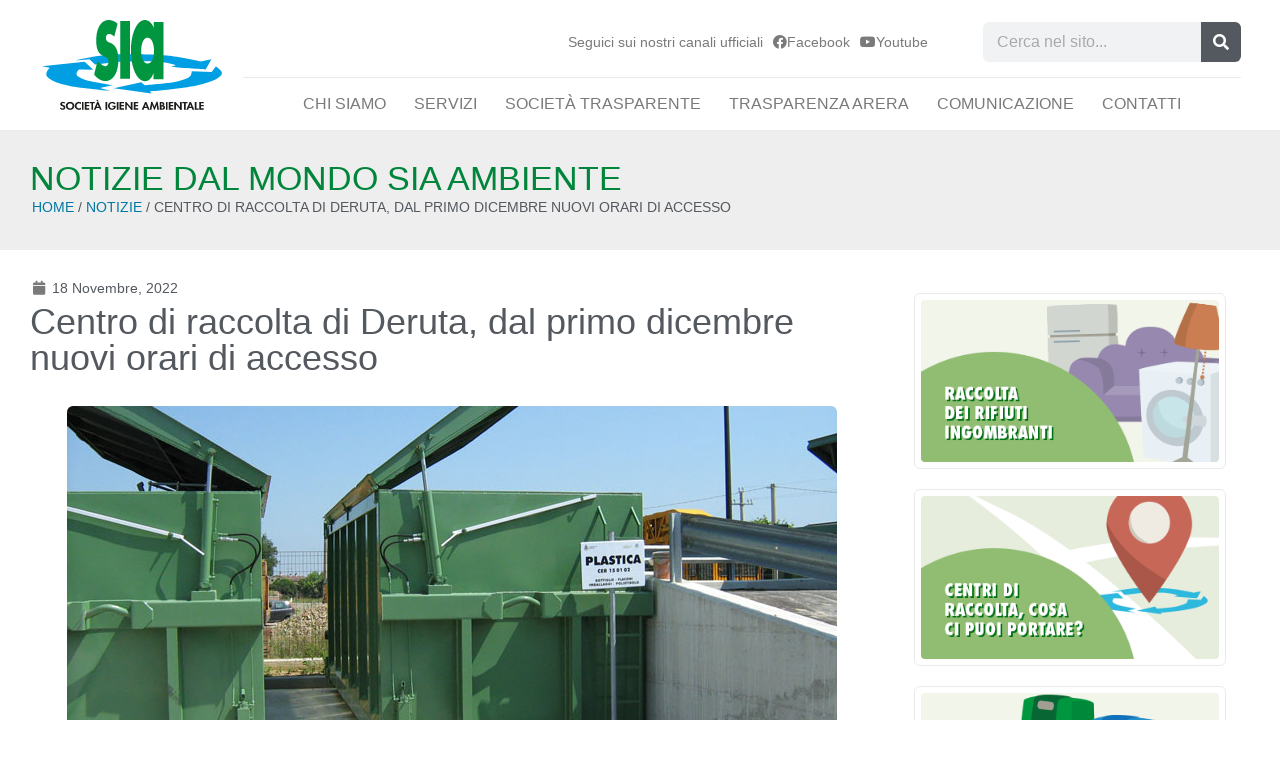

--- FILE ---
content_type: text/html; charset=UTF-8
request_url: https://www.siaambiente.it/centro-di-raccolta-di-deruta-dal-primo-dicembre-nuovi-orari-di-accesso/
body_size: 26727
content:
<!doctype html><html lang="it-IT"><head><script data-no-optimize="1">var litespeed_docref=sessionStorage.getItem("litespeed_docref");litespeed_docref&&(Object.defineProperty(document,"referrer",{get:function(){return litespeed_docref}}),sessionStorage.removeItem("litespeed_docref"));</script> <meta charset="UTF-8"><meta name="viewport" content="width=device-width, initial-scale=1"><link rel="profile" href="https://gmpg.org/xfn/11"><meta name='robots' content='index, follow, max-image-preview:large, max-snippet:-1, max-video-preview:-1' /><style>img:is([sizes="auto" i], [sizes^="auto," i]) { contain-intrinsic-size: 3000px 1500px }</style><title>Nuovo orario per il Centro di raccolta di Deruta</title><meta name="description" content="Dal primo dicembre 2022 cambiano gli orari nei quali i cittadini potranno conferire rifiuti presso il Centro di raccolta di Deruta." /><link rel="canonical" href="https://www.siaambiente.it/centro-di-raccolta-di-deruta-dal-primo-dicembre-nuovi-orari-di-accesso/" /><meta property="og:locale" content="it_IT" /><meta property="og:type" content="article" /><meta property="og:title" content="Nuovo orario per il Centro di raccolta di Deruta" /><meta property="og:description" content="Dal primo dicembre 2022 cambiano gli orari nei quali i cittadini potranno conferire rifiuti presso il Centro di raccolta di Deruta." /><meta property="og:url" content="https://www.siaambiente.it/centro-di-raccolta-di-deruta-dal-primo-dicembre-nuovi-orari-di-accesso/" /><meta property="og:site_name" content="SIA" /><meta property="article:publisher" content="https://www.facebook.com/siaambiente" /><meta property="article:published_time" content="2022-11-18T19:52:00+00:00" /><meta property="article:modified_time" content="2023-05-16T16:11:31+00:00" /><meta property="og:image" content="https://www.siaambiente.it/wp-content/uploads/2023/05/Centro-raccolta-deruta-05.jpg" /><meta property="og:image:width" content="770" /><meta property="og:image:height" content="400" /><meta property="og:image:type" content="image/jpeg" /><meta name="author" content="SIA Comunicazione" /><meta name="twitter:card" content="summary_large_image" /> <script type="application/ld+json" class="yoast-schema-graph">{"@context":"https://schema.org","@graph":[{"@type":"Article","@id":"https://www.siaambiente.it/centro-di-raccolta-di-deruta-dal-primo-dicembre-nuovi-orari-di-accesso/#article","isPartOf":{"@id":"https://www.siaambiente.it/centro-di-raccolta-di-deruta-dal-primo-dicembre-nuovi-orari-di-accesso/"},"author":{"name":"SIA Comunicazione","@id":"https://www.siaambiente.it/#/schema/person/764818e040ce5fd0458a658ef59f7a90"},"headline":"Centro di raccolta di Deruta, dal primo dicembre nuovi orari di accesso","datePublished":"2022-11-18T19:52:00+00:00","dateModified":"2023-05-16T16:11:31+00:00","mainEntityOfPage":{"@id":"https://www.siaambiente.it/centro-di-raccolta-di-deruta-dal-primo-dicembre-nuovi-orari-di-accesso/"},"wordCount":148,"publisher":{"@id":"https://www.siaambiente.it/#organization"},"image":{"@id":"https://www.siaambiente.it/centro-di-raccolta-di-deruta-dal-primo-dicembre-nuovi-orari-di-accesso/#primaryimage"},"thumbnailUrl":"https://www.siaambiente.it/wp-content/uploads/2023/05/Centro-raccolta-deruta-05.jpg","keywords":["Centro di raccolta","Raccolta differenziata"],"articleSection":["Comunicazione"],"inLanguage":"it-IT"},{"@type":"WebPage","@id":"https://www.siaambiente.it/centro-di-raccolta-di-deruta-dal-primo-dicembre-nuovi-orari-di-accesso/","url":"https://www.siaambiente.it/centro-di-raccolta-di-deruta-dal-primo-dicembre-nuovi-orari-di-accesso/","name":"Nuovo orario per il Centro di raccolta di Deruta","isPartOf":{"@id":"https://www.siaambiente.it/#website"},"primaryImageOfPage":{"@id":"https://www.siaambiente.it/centro-di-raccolta-di-deruta-dal-primo-dicembre-nuovi-orari-di-accesso/#primaryimage"},"image":{"@id":"https://www.siaambiente.it/centro-di-raccolta-di-deruta-dal-primo-dicembre-nuovi-orari-di-accesso/#primaryimage"},"thumbnailUrl":"https://www.siaambiente.it/wp-content/uploads/2023/05/Centro-raccolta-deruta-05.jpg","datePublished":"2022-11-18T19:52:00+00:00","dateModified":"2023-05-16T16:11:31+00:00","description":"Dal primo dicembre 2022 cambiano gli orari nei quali i cittadini potranno conferire rifiuti presso il Centro di raccolta di Deruta.","breadcrumb":{"@id":"https://www.siaambiente.it/centro-di-raccolta-di-deruta-dal-primo-dicembre-nuovi-orari-di-accesso/#breadcrumb"},"inLanguage":"it-IT","potentialAction":[{"@type":"ReadAction","target":["https://www.siaambiente.it/centro-di-raccolta-di-deruta-dal-primo-dicembre-nuovi-orari-di-accesso/"]}]},{"@type":"ImageObject","inLanguage":"it-IT","@id":"https://www.siaambiente.it/centro-di-raccolta-di-deruta-dal-primo-dicembre-nuovi-orari-di-accesso/#primaryimage","url":"https://www.siaambiente.it/wp-content/uploads/2023/05/Centro-raccolta-deruta-05.jpg","contentUrl":"https://www.siaambiente.it/wp-content/uploads/2023/05/Centro-raccolta-deruta-05.jpg","width":770,"height":400},{"@type":"BreadcrumbList","@id":"https://www.siaambiente.it/centro-di-raccolta-di-deruta-dal-primo-dicembre-nuovi-orari-di-accesso/#breadcrumb","itemListElement":[{"@type":"ListItem","position":1,"name":"Home","item":"https://www.siaambiente.it/"},{"@type":"ListItem","position":2,"name":"Notizie","item":"https://www.siaambiente.it/notizie/"},{"@type":"ListItem","position":3,"name":"Centro di raccolta di Deruta, dal primo dicembre nuovi orari di accesso"}]},{"@type":"WebSite","@id":"https://www.siaambiente.it/#website","url":"https://www.siaambiente.it/","name":"SIA","description":"Servizi Igiene Ambientale","publisher":{"@id":"https://www.siaambiente.it/#organization"},"alternateName":"SIA Società Igiene Ambientale","potentialAction":[{"@type":"SearchAction","target":{"@type":"EntryPoint","urlTemplate":"https://www.siaambiente.it/?s={search_term_string}"},"query-input":{"@type":"PropertyValueSpecification","valueRequired":true,"valueName":"search_term_string"}}],"inLanguage":"it-IT"},{"@type":"Organization","@id":"https://www.siaambiente.it/#organization","name":"SIA Servizi Igiene Ambientale","alternateName":"SIA Società Igiene Ambientale","url":"https://www.siaambiente.it/","logo":{"@type":"ImageObject","inLanguage":"it-IT","@id":"https://www.siaambiente.it/#/schema/logo/image/","url":"https://www.siaambiente.it/wp-content/uploads/2015/05/SIA-logo-admin.png","contentUrl":"https://www.siaambiente.it/wp-content/uploads/2015/05/SIA-logo-admin.png","width":254,"height":95,"caption":"SIA Servizi Igiene Ambientale"},"image":{"@id":"https://www.siaambiente.it/#/schema/logo/image/"},"sameAs":["https://www.facebook.com/siaambiente","https://www.youtube.com/channel/UC7F4UAoP01OE_34-JfJshPg?app=desktop"]},{"@type":"Person","@id":"https://www.siaambiente.it/#/schema/person/764818e040ce5fd0458a658ef59f7a90","name":"SIA Comunicazione","image":{"@type":"ImageObject","inLanguage":"it-IT","@id":"https://www.siaambiente.it/#/schema/person/image/","url":"https://www.siaambiente.it/wp-content/litespeed/avatar/dcf336e7d1022dc1087c834af3dcd116.jpg?ver=1768429906","contentUrl":"https://www.siaambiente.it/wp-content/litespeed/avatar/dcf336e7d1022dc1087c834af3dcd116.jpg?ver=1768429906","caption":"SIA Comunicazione"}}]}</script> <link rel="alternate" type="application/rss+xml" title="SIA &raquo; Feed" href="https://www.siaambiente.it/feed/" /><link rel="alternate" type="application/rss+xml" title="SIA &raquo; Feed dei commenti" href="https://www.siaambiente.it/comments/feed/" /><link data-optimized="2" rel="stylesheet" href="https://www.siaambiente.it/wp-content/litespeed/css/a2f7c52a550c349b4ccd7328f119065a.css?ver=746f9" /><style id='joinchat-button-style-inline-css'>.wp-block-joinchat-button{border:none!important;text-align:center}.wp-block-joinchat-button figure{display:table;margin:0 auto;padding:0}.wp-block-joinchat-button figcaption{font:normal normal 400 .6em/2em var(--wp--preset--font-family--system-font,sans-serif);margin:0;padding:0}.wp-block-joinchat-button .joinchat-button__qr{background-color:#fff;border:6px solid #25d366;border-radius:30px;box-sizing:content-box;display:block;height:200px;margin:auto;overflow:hidden;padding:10px;width:200px}.wp-block-joinchat-button .joinchat-button__qr canvas,.wp-block-joinchat-button .joinchat-button__qr img{display:block;margin:auto}.wp-block-joinchat-button .joinchat-button__link{align-items:center;background-color:#25d366;border:6px solid #25d366;border-radius:30px;display:inline-flex;flex-flow:row nowrap;justify-content:center;line-height:1.25em;margin:0 auto;text-decoration:none}.wp-block-joinchat-button .joinchat-button__link:before{background:transparent var(--joinchat-ico) no-repeat center;background-size:100%;content:"";display:block;height:1.5em;margin:-.75em .75em -.75em 0;width:1.5em}.wp-block-joinchat-button figure+.joinchat-button__link{margin-top:10px}@media (orientation:landscape)and (min-height:481px),(orientation:portrait)and (min-width:481px){.wp-block-joinchat-button.joinchat-button--qr-only figure+.joinchat-button__link{display:none}}@media (max-width:480px),(orientation:landscape)and (max-height:480px){.wp-block-joinchat-button figure{display:none}}</style><style id='global-styles-inline-css'>:root{--wp--preset--aspect-ratio--square: 1;--wp--preset--aspect-ratio--4-3: 4/3;--wp--preset--aspect-ratio--3-4: 3/4;--wp--preset--aspect-ratio--3-2: 3/2;--wp--preset--aspect-ratio--2-3: 2/3;--wp--preset--aspect-ratio--16-9: 16/9;--wp--preset--aspect-ratio--9-16: 9/16;--wp--preset--color--black: #000000;--wp--preset--color--cyan-bluish-gray: #abb8c3;--wp--preset--color--white: #ffffff;--wp--preset--color--pale-pink: #f78da7;--wp--preset--color--vivid-red: #cf2e2e;--wp--preset--color--luminous-vivid-orange: #ff6900;--wp--preset--color--luminous-vivid-amber: #fcb900;--wp--preset--color--light-green-cyan: #7bdcb5;--wp--preset--color--vivid-green-cyan: #00d084;--wp--preset--color--pale-cyan-blue: #8ed1fc;--wp--preset--color--vivid-cyan-blue: #0693e3;--wp--preset--color--vivid-purple: #9b51e0;--wp--preset--gradient--vivid-cyan-blue-to-vivid-purple: linear-gradient(135deg,rgba(6,147,227,1) 0%,rgb(155,81,224) 100%);--wp--preset--gradient--light-green-cyan-to-vivid-green-cyan: linear-gradient(135deg,rgb(122,220,180) 0%,rgb(0,208,130) 100%);--wp--preset--gradient--luminous-vivid-amber-to-luminous-vivid-orange: linear-gradient(135deg,rgba(252,185,0,1) 0%,rgba(255,105,0,1) 100%);--wp--preset--gradient--luminous-vivid-orange-to-vivid-red: linear-gradient(135deg,rgba(255,105,0,1) 0%,rgb(207,46,46) 100%);--wp--preset--gradient--very-light-gray-to-cyan-bluish-gray: linear-gradient(135deg,rgb(238,238,238) 0%,rgb(169,184,195) 100%);--wp--preset--gradient--cool-to-warm-spectrum: linear-gradient(135deg,rgb(74,234,220) 0%,rgb(151,120,209) 20%,rgb(207,42,186) 40%,rgb(238,44,130) 60%,rgb(251,105,98) 80%,rgb(254,248,76) 100%);--wp--preset--gradient--blush-light-purple: linear-gradient(135deg,rgb(255,206,236) 0%,rgb(152,150,240) 100%);--wp--preset--gradient--blush-bordeaux: linear-gradient(135deg,rgb(254,205,165) 0%,rgb(254,45,45) 50%,rgb(107,0,62) 100%);--wp--preset--gradient--luminous-dusk: linear-gradient(135deg,rgb(255,203,112) 0%,rgb(199,81,192) 50%,rgb(65,88,208) 100%);--wp--preset--gradient--pale-ocean: linear-gradient(135deg,rgb(255,245,203) 0%,rgb(182,227,212) 50%,rgb(51,167,181) 100%);--wp--preset--gradient--electric-grass: linear-gradient(135deg,rgb(202,248,128) 0%,rgb(113,206,126) 100%);--wp--preset--gradient--midnight: linear-gradient(135deg,rgb(2,3,129) 0%,rgb(40,116,252) 100%);--wp--preset--font-size--small: 13px;--wp--preset--font-size--medium: 20px;--wp--preset--font-size--large: 36px;--wp--preset--font-size--x-large: 42px;--wp--preset--spacing--20: 0.44rem;--wp--preset--spacing--30: 0.67rem;--wp--preset--spacing--40: 1rem;--wp--preset--spacing--50: 1.5rem;--wp--preset--spacing--60: 2.25rem;--wp--preset--spacing--70: 3.38rem;--wp--preset--spacing--80: 5.06rem;--wp--preset--shadow--natural: 6px 6px 9px rgba(0, 0, 0, 0.2);--wp--preset--shadow--deep: 12px 12px 50px rgba(0, 0, 0, 0.4);--wp--preset--shadow--sharp: 6px 6px 0px rgba(0, 0, 0, 0.2);--wp--preset--shadow--outlined: 6px 6px 0px -3px rgba(255, 255, 255, 1), 6px 6px rgba(0, 0, 0, 1);--wp--preset--shadow--crisp: 6px 6px 0px rgba(0, 0, 0, 1);}:root { --wp--style--global--content-size: 800px;--wp--style--global--wide-size: 1200px; }:where(body) { margin: 0; }.wp-site-blocks > .alignleft { float: left; margin-right: 2em; }.wp-site-blocks > .alignright { float: right; margin-left: 2em; }.wp-site-blocks > .aligncenter { justify-content: center; margin-left: auto; margin-right: auto; }:where(.wp-site-blocks) > * { margin-block-start: 24px; margin-block-end: 0; }:where(.wp-site-blocks) > :first-child { margin-block-start: 0; }:where(.wp-site-blocks) > :last-child { margin-block-end: 0; }:root { --wp--style--block-gap: 24px; }:root :where(.is-layout-flow) > :first-child{margin-block-start: 0;}:root :where(.is-layout-flow) > :last-child{margin-block-end: 0;}:root :where(.is-layout-flow) > *{margin-block-start: 24px;margin-block-end: 0;}:root :where(.is-layout-constrained) > :first-child{margin-block-start: 0;}:root :where(.is-layout-constrained) > :last-child{margin-block-end: 0;}:root :where(.is-layout-constrained) > *{margin-block-start: 24px;margin-block-end: 0;}:root :where(.is-layout-flex){gap: 24px;}:root :where(.is-layout-grid){gap: 24px;}.is-layout-flow > .alignleft{float: left;margin-inline-start: 0;margin-inline-end: 2em;}.is-layout-flow > .alignright{float: right;margin-inline-start: 2em;margin-inline-end: 0;}.is-layout-flow > .aligncenter{margin-left: auto !important;margin-right: auto !important;}.is-layout-constrained > .alignleft{float: left;margin-inline-start: 0;margin-inline-end: 2em;}.is-layout-constrained > .alignright{float: right;margin-inline-start: 2em;margin-inline-end: 0;}.is-layout-constrained > .aligncenter{margin-left: auto !important;margin-right: auto !important;}.is-layout-constrained > :where(:not(.alignleft):not(.alignright):not(.alignfull)){max-width: var(--wp--style--global--content-size);margin-left: auto !important;margin-right: auto !important;}.is-layout-constrained > .alignwide{max-width: var(--wp--style--global--wide-size);}body .is-layout-flex{display: flex;}.is-layout-flex{flex-wrap: wrap;align-items: center;}.is-layout-flex > :is(*, div){margin: 0;}body .is-layout-grid{display: grid;}.is-layout-grid > :is(*, div){margin: 0;}body{padding-top: 0px;padding-right: 0px;padding-bottom: 0px;padding-left: 0px;}a:where(:not(.wp-element-button)){text-decoration: underline;}:root :where(.wp-element-button, .wp-block-button__link){background-color: #32373c;border-width: 0;color: #fff;font-family: inherit;font-size: inherit;line-height: inherit;padding: calc(0.667em + 2px) calc(1.333em + 2px);text-decoration: none;}.has-black-color{color: var(--wp--preset--color--black) !important;}.has-cyan-bluish-gray-color{color: var(--wp--preset--color--cyan-bluish-gray) !important;}.has-white-color{color: var(--wp--preset--color--white) !important;}.has-pale-pink-color{color: var(--wp--preset--color--pale-pink) !important;}.has-vivid-red-color{color: var(--wp--preset--color--vivid-red) !important;}.has-luminous-vivid-orange-color{color: var(--wp--preset--color--luminous-vivid-orange) !important;}.has-luminous-vivid-amber-color{color: var(--wp--preset--color--luminous-vivid-amber) !important;}.has-light-green-cyan-color{color: var(--wp--preset--color--light-green-cyan) !important;}.has-vivid-green-cyan-color{color: var(--wp--preset--color--vivid-green-cyan) !important;}.has-pale-cyan-blue-color{color: var(--wp--preset--color--pale-cyan-blue) !important;}.has-vivid-cyan-blue-color{color: var(--wp--preset--color--vivid-cyan-blue) !important;}.has-vivid-purple-color{color: var(--wp--preset--color--vivid-purple) !important;}.has-black-background-color{background-color: var(--wp--preset--color--black) !important;}.has-cyan-bluish-gray-background-color{background-color: var(--wp--preset--color--cyan-bluish-gray) !important;}.has-white-background-color{background-color: var(--wp--preset--color--white) !important;}.has-pale-pink-background-color{background-color: var(--wp--preset--color--pale-pink) !important;}.has-vivid-red-background-color{background-color: var(--wp--preset--color--vivid-red) !important;}.has-luminous-vivid-orange-background-color{background-color: var(--wp--preset--color--luminous-vivid-orange) !important;}.has-luminous-vivid-amber-background-color{background-color: var(--wp--preset--color--luminous-vivid-amber) !important;}.has-light-green-cyan-background-color{background-color: var(--wp--preset--color--light-green-cyan) !important;}.has-vivid-green-cyan-background-color{background-color: var(--wp--preset--color--vivid-green-cyan) !important;}.has-pale-cyan-blue-background-color{background-color: var(--wp--preset--color--pale-cyan-blue) !important;}.has-vivid-cyan-blue-background-color{background-color: var(--wp--preset--color--vivid-cyan-blue) !important;}.has-vivid-purple-background-color{background-color: var(--wp--preset--color--vivid-purple) !important;}.has-black-border-color{border-color: var(--wp--preset--color--black) !important;}.has-cyan-bluish-gray-border-color{border-color: var(--wp--preset--color--cyan-bluish-gray) !important;}.has-white-border-color{border-color: var(--wp--preset--color--white) !important;}.has-pale-pink-border-color{border-color: var(--wp--preset--color--pale-pink) !important;}.has-vivid-red-border-color{border-color: var(--wp--preset--color--vivid-red) !important;}.has-luminous-vivid-orange-border-color{border-color: var(--wp--preset--color--luminous-vivid-orange) !important;}.has-luminous-vivid-amber-border-color{border-color: var(--wp--preset--color--luminous-vivid-amber) !important;}.has-light-green-cyan-border-color{border-color: var(--wp--preset--color--light-green-cyan) !important;}.has-vivid-green-cyan-border-color{border-color: var(--wp--preset--color--vivid-green-cyan) !important;}.has-pale-cyan-blue-border-color{border-color: var(--wp--preset--color--pale-cyan-blue) !important;}.has-vivid-cyan-blue-border-color{border-color: var(--wp--preset--color--vivid-cyan-blue) !important;}.has-vivid-purple-border-color{border-color: var(--wp--preset--color--vivid-purple) !important;}.has-vivid-cyan-blue-to-vivid-purple-gradient-background{background: var(--wp--preset--gradient--vivid-cyan-blue-to-vivid-purple) !important;}.has-light-green-cyan-to-vivid-green-cyan-gradient-background{background: var(--wp--preset--gradient--light-green-cyan-to-vivid-green-cyan) !important;}.has-luminous-vivid-amber-to-luminous-vivid-orange-gradient-background{background: var(--wp--preset--gradient--luminous-vivid-amber-to-luminous-vivid-orange) !important;}.has-luminous-vivid-orange-to-vivid-red-gradient-background{background: var(--wp--preset--gradient--luminous-vivid-orange-to-vivid-red) !important;}.has-very-light-gray-to-cyan-bluish-gray-gradient-background{background: var(--wp--preset--gradient--very-light-gray-to-cyan-bluish-gray) !important;}.has-cool-to-warm-spectrum-gradient-background{background: var(--wp--preset--gradient--cool-to-warm-spectrum) !important;}.has-blush-light-purple-gradient-background{background: var(--wp--preset--gradient--blush-light-purple) !important;}.has-blush-bordeaux-gradient-background{background: var(--wp--preset--gradient--blush-bordeaux) !important;}.has-luminous-dusk-gradient-background{background: var(--wp--preset--gradient--luminous-dusk) !important;}.has-pale-ocean-gradient-background{background: var(--wp--preset--gradient--pale-ocean) !important;}.has-electric-grass-gradient-background{background: var(--wp--preset--gradient--electric-grass) !important;}.has-midnight-gradient-background{background: var(--wp--preset--gradient--midnight) !important;}.has-small-font-size{font-size: var(--wp--preset--font-size--small) !important;}.has-medium-font-size{font-size: var(--wp--preset--font-size--medium) !important;}.has-large-font-size{font-size: var(--wp--preset--font-size--large) !important;}.has-x-large-font-size{font-size: var(--wp--preset--font-size--x-large) !important;}
:root :where(.wp-block-pullquote){font-size: 1.5em;line-height: 1.6;}</style> <script type="litespeed/javascript" data-src="https://www.siaambiente.it/wp-includes/js/jquery/jquery.min.js" id="jquery-core-js"></script> <script id="cookie-notice-front-js-before" type="litespeed/javascript">var cnArgs={"ajaxUrl":"https:\/\/www.siaambiente.it\/wp-admin\/admin-ajax.php","nonce":"6d0231f1bf","hideEffect":"slide","position":"bottom","onScroll":!0,"onScrollOffset":5,"onClick":!1,"cookieName":"cookie_notice_accepted","cookieTime":15811200,"cookieTimeRejected":2592000,"globalCookie":!1,"redirection":!0,"cache":!0,"revokeCookies":!1,"revokeCookiesOpt":"automatic"}</script> <link rel="https://api.w.org/" href="https://www.siaambiente.it/wp-json/" /><link rel="alternate" title="JSON" type="application/json" href="https://www.siaambiente.it/wp-json/wp/v2/posts/14200" /><link rel="EditURI" type="application/rsd+xml" title="RSD" href="https://www.siaambiente.it/xmlrpc.php?rsd" /><link rel='shortlink' href='https://www.siaambiente.it/?p=14200' /><link rel="alternate" title="oEmbed (JSON)" type="application/json+oembed" href="https://www.siaambiente.it/wp-json/oembed/1.0/embed?url=https%3A%2F%2Fwww.siaambiente.it%2Fcentro-di-raccolta-di-deruta-dal-primo-dicembre-nuovi-orari-di-accesso%2F" /><link rel="alternate" title="oEmbed (XML)" type="text/xml+oembed" href="https://www.siaambiente.it/wp-json/oembed/1.0/embed?url=https%3A%2F%2Fwww.siaambiente.it%2Fcentro-di-raccolta-di-deruta-dal-primo-dicembre-nuovi-orari-di-accesso%2F&#038;format=xml" /><meta name="generator" content="Elementor 3.33.4; features: additional_custom_breakpoints; settings: css_print_method-external, google_font-enabled, font_display-auto"><style>.e-con.e-parent:nth-of-type(n+4):not(.e-lazyloaded):not(.e-no-lazyload),
				.e-con.e-parent:nth-of-type(n+4):not(.e-lazyloaded):not(.e-no-lazyload) * {
					background-image: none !important;
				}
				@media screen and (max-height: 1024px) {
					.e-con.e-parent:nth-of-type(n+3):not(.e-lazyloaded):not(.e-no-lazyload),
					.e-con.e-parent:nth-of-type(n+3):not(.e-lazyloaded):not(.e-no-lazyload) * {
						background-image: none !important;
					}
				}
				@media screen and (max-height: 640px) {
					.e-con.e-parent:nth-of-type(n+2):not(.e-lazyloaded):not(.e-no-lazyload),
					.e-con.e-parent:nth-of-type(n+2):not(.e-lazyloaded):not(.e-no-lazyload) * {
						background-image: none !important;
					}
				}</style><link rel="icon" href="https://www.siaambiente.it/wp-content/uploads/2022/04/Favicon-SIA-societa-igiene-ambientale.svg" sizes="32x32" /><link rel="icon" href="https://www.siaambiente.it/wp-content/uploads/2022/04/Favicon-SIA-societa-igiene-ambientale.svg" sizes="192x192" /><link rel="apple-touch-icon" href="https://www.siaambiente.it/wp-content/uploads/2022/04/Favicon-SIA-societa-igiene-ambientale.svg" /><meta name="msapplication-TileImage" content="https://www.siaambiente.it/wp-content/uploads/2022/04/Favicon-SIA-societa-igiene-ambientale.svg" /></head><body class="post-template-default single single-post postid-14200 single-format-standard wp-custom-logo wp-embed-responsive cookies-not-set hello-elementor-default elementor-default elementor-kit-11739 elementor-page-11815"><a class="skip-link screen-reader-text" href="#content">Vai al contenuto</a><header data-elementor-type="header" data-elementor-id="11747" class="elementor elementor-11747 elementor-location-header" data-elementor-post-type="elementor_library"><section class="elementor-section elementor-top-section elementor-element elementor-element-8158166 elementor-hidden-tablet elementor-hidden-mobile elementor-section-boxed elementor-section-height-default elementor-section-height-default" data-id="8158166" data-element_type="section" data-settings="{&quot;background_background&quot;:&quot;classic&quot;}"><div class="elementor-container elementor-column-gap-no"><div class="elementor-column elementor-col-33 elementor-top-column elementor-element elementor-element-3494b23" data-id="3494b23" data-element_type="column"><div class="elementor-widget-wrap elementor-element-populated"><div class="elementor-element elementor-element-1012a34 elementor-widget__width-auto elementor-widget elementor-widget-theme-site-logo elementor-widget-image" data-id="1012a34" data-element_type="widget" data-widget_type="theme-site-logo.default"><div class="elementor-widget-container">
<a href="https://www.siaambiente.it">
<img data-lazyloaded="1" src="[data-uri]" width="275" height="137" data-src="https://www.siaambiente.it/wp-content/uploads/2022/04/Logo-SIA-societa-igiene-ambientale.svg" class="attachment-full size-full wp-image-12095" alt="" />				</a></div></div></div></div><div class="elementor-column elementor-col-66 elementor-top-column elementor-element elementor-element-9809f38" data-id="9809f38" data-element_type="column"><div class="elementor-widget-wrap elementor-element-populated"><section class="elementor-section elementor-inner-section elementor-element elementor-element-ec6ffa8 elementor-section-boxed elementor-section-height-default elementor-section-height-default" data-id="ec6ffa8" data-element_type="section"><div class="elementor-container elementor-column-gap-wider"><div class="elementor-column elementor-col-100 elementor-inner-column elementor-element elementor-element-a844189" data-id="a844189" data-element_type="column"><div class="elementor-widget-wrap elementor-element-populated"><div class="elementor-element elementor-element-8eaaaa7 elementor-widget__width-auto elementor-widget elementor-widget-heading" data-id="8eaaaa7" data-element_type="widget" data-widget_type="heading.default"><div class="elementor-widget-container"><p class="elementor-heading-title elementor-size-default">Seguici sui nostri canali ufficiali</p></div></div><div class="elementor-element elementor-element-67250db elementor-widget__width-auto elementor-widget elementor-widget-button" data-id="67250db" data-element_type="widget" data-widget_type="button.default"><div class="elementor-widget-container"><div class="elementor-button-wrapper">
<a class="elementor-button elementor-button-link elementor-size-sm" href="https://www.facebook.com/siaambiente" target="_blank">
<span class="elementor-button-content-wrapper">
<span class="elementor-button-icon">
<i aria-hidden="true" class="fab fa-facebook"></i>			</span>
<span class="elementor-button-text">Facebook</span>
</span>
</a></div></div></div><div class="elementor-element elementor-element-2bfff0d elementor-widget__width-auto elementor-widget elementor-widget-button" data-id="2bfff0d" data-element_type="widget" data-widget_type="button.default"><div class="elementor-widget-container"><div class="elementor-button-wrapper">
<a class="elementor-button elementor-button-link elementor-size-sm" href="https://www.youtube.com/channel/UC7F4UAoP01OE_34-JfJshPg?app=desktop" target="_blank">
<span class="elementor-button-content-wrapper">
<span class="elementor-button-icon">
<i aria-hidden="true" class="fab fa-youtube"></i>			</span>
<span class="elementor-button-text">Youtube</span>
</span>
</a></div></div></div><div class="elementor-element elementor-element-c22865c elementor-widget__width-auto elementor-search-form--skin-classic elementor-search-form--button-type-icon elementor-search-form--icon-search elementor-widget elementor-widget-search-form" data-id="c22865c" data-element_type="widget" data-settings="{&quot;skin&quot;:&quot;classic&quot;}" data-widget_type="search-form.default"><div class="elementor-widget-container">
<search role="search"><form class="elementor-search-form" action="https://www.siaambiente.it" method="get"><div class="elementor-search-form__container">
<label class="elementor-screen-only" for="elementor-search-form-c22865c">Cerca</label>
<input id="elementor-search-form-c22865c" placeholder="Cerca nel sito..." class="elementor-search-form__input" type="search" name="s" value="">
<button class="elementor-search-form__submit" type="submit" aria-label="Cerca">
<i aria-hidden="true" class="fas fa-search"></i>													</button></div></form>
</search></div></div></div></div></div></section><div class="elementor-element elementor-element-321995d elementor-nav-menu__align-center elementor-nav-menu--dropdown-mobile elementor-nav-menu__text-align-aside elementor-nav-menu--toggle elementor-nav-menu--burger elementor-widget elementor-widget-nav-menu" data-id="321995d" data-element_type="widget" data-settings="{&quot;submenu_icon&quot;:{&quot;value&quot;:&quot;&lt;i class=\&quot;fas fa-angle-down\&quot; aria-hidden=\&quot;true\&quot;&gt;&lt;\/i&gt;&quot;,&quot;library&quot;:&quot;fa-solid&quot;},&quot;layout&quot;:&quot;horizontal&quot;,&quot;toggle&quot;:&quot;burger&quot;}" data-widget_type="nav-menu.default"><div class="elementor-widget-container"><nav aria-label="Menu" class="elementor-nav-menu--main elementor-nav-menu__container elementor-nav-menu--layout-horizontal e--pointer-none"><ul id="menu-1-321995d" class="elementor-nav-menu"><li class="menu-item menu-item-type-post_type menu-item-object-page menu-item-9009"><a href="https://www.siaambiente.it/societa-igiene-ambientale/" class="elementor-item">Chi Siamo</a></li><li class="menu-item menu-item-type-post_type menu-item-object-page menu-item-9024"><a href="https://www.siaambiente.it/servizi/" class="elementor-item">Servizi</a></li><li class="menu-item menu-item-type-post_type menu-item-object-page menu-item-has-children menu-item-10075"><a href="https://www.siaambiente.it/amministrazione-trasparente/" class="elementor-item">Società Trasparente</a><ul class="sub-menu elementor-nav-menu--dropdown"><li class="menu-item menu-item-type-custom menu-item-object-custom menu-item-has-children menu-item-14122"><a href="#" class="elementor-sub-item elementor-item-anchor">Disposizioni generali</a><ul class="sub-menu elementor-nav-menu--dropdown"><li class="menu-item menu-item-type-post_type menu-item-object-page menu-item-14162"><a href="https://www.siaambiente.it/amministrazione-trasparente/disposizioni-generali/programma-per-la-trasparenza-e-lintegrita/" class="elementor-sub-item">Piano triennale per la prevenzione della corruzione e della trasparenza (PTPCT)</a></li><li class="menu-item menu-item-type-post_type menu-item-object-page menu-item-14163"><a href="https://www.siaambiente.it/amministrazione-trasparente/disposizioni-generali/atti-generali/" class="elementor-sub-item">Atti generali</a></li></ul></li><li class="menu-item menu-item-type-custom menu-item-object-custom menu-item-has-children menu-item-14121"><a href="#" class="elementor-sub-item elementor-item-anchor">Organizzazione</a><ul class="sub-menu elementor-nav-menu--dropdown"><li class="menu-item menu-item-type-post_type menu-item-object-page menu-item-14244"><a href="https://www.siaambiente.it/amministrazione-trasparente/organizzazione/organi-di-gestione-ed-amministrazione/" class="elementor-sub-item">Titolari di incarichi di amministrazione, di direzione o di governo</a></li><li class="menu-item menu-item-type-post_type menu-item-object-page menu-item-14167"><a href="https://www.siaambiente.it/amministrazione-trasparente/organizzazione/sanzioni-per-mancata-comunicazione-dei-dati/" class="elementor-sub-item">Sanzioni per mancata comunicazione dei dati</a></li><li class="menu-item menu-item-type-post_type menu-item-object-page menu-item-14166"><a href="https://www.siaambiente.it/amministrazione-trasparente/organizzazione/articolazione-degli-uffici/" class="elementor-sub-item">Articolazione degli uffici</a></li><li class="menu-item menu-item-type-post_type menu-item-object-page menu-item-14168"><a href="https://www.siaambiente.it/amministrazione-trasparente/organizzazione/telefono-e-posta-elettronica/" class="elementor-sub-item">Telefono e posta elettronica</a></li></ul></li><li class="menu-item menu-item-type-custom menu-item-object-custom menu-item-has-children menu-item-14094"><a href="#" class="elementor-sub-item elementor-item-anchor">Consulenti e collaboratori</a><ul class="sub-menu elementor-nav-menu--dropdown"><li class="menu-item menu-item-type-post_type menu-item-object-page menu-item-14169"><a href="https://www.siaambiente.it/amministrazione-trasparente/consulenti-e-collaboratori/incarichi-di-collaborazione-consulenza-professionali/" class="elementor-sub-item">Incarichi di collaborazione, consulenza, professionali</a></li></ul></li><li class="menu-item menu-item-type-custom menu-item-object-custom menu-item-has-children menu-item-14123"><a href="#" class="elementor-sub-item elementor-item-anchor">Personale</a><ul class="sub-menu elementor-nav-menu--dropdown"><li class="menu-item menu-item-type-post_type menu-item-object-page menu-item-14334"><a href="https://www.siaambiente.it/amministrazione-trasparente/personale/incarico-di-direttore-generale/" class="elementor-sub-item">Incarico di Direttore generale</a></li><li class="menu-item menu-item-type-post_type menu-item-object-page menu-item-14333"><a href="https://www.siaambiente.it/amministrazione-trasparente/personale/titolari-di-incarichi-dirigenziali/" class="elementor-sub-item">Titolari di incarichi dirigenziali</a></li><li class="menu-item menu-item-type-post_type menu-item-object-page menu-item-14332"><a href="https://www.siaambiente.it/amministrazione-trasparente/personale/dirigenti-cessati/" class="elementor-sub-item">Dirigenti cessati</a></li><li class="menu-item menu-item-type-post_type menu-item-object-page menu-item-14170"><a href="https://www.siaambiente.it/amministrazione-trasparente/personale/dotazione-organica/" class="elementor-sub-item">Dotazione organica</a></li><li class="menu-item menu-item-type-post_type menu-item-object-page menu-item-14171"><a href="https://www.siaambiente.it/amministrazione-trasparente/personale/tassi-di-assenza/" class="elementor-sub-item">Tassi di assenza</a></li><li class="menu-item menu-item-type-post_type menu-item-object-page menu-item-14172"><a href="https://www.siaambiente.it/amministrazione-trasparente/personale/incarichi-conferiti-e-autorizzati-ai-dipendenti/" class="elementor-sub-item">Incarichi conferiti e autorizzati ai dipendenti</a></li><li class="menu-item menu-item-type-post_type menu-item-object-page menu-item-14173"><a href="https://www.siaambiente.it/amministrazione-trasparente/personale/contrattazione-collettiva/" class="elementor-sub-item">Contrattazione collettiva</a></li><li class="menu-item menu-item-type-post_type menu-item-object-page menu-item-14174"><a href="https://www.siaambiente.it/amministrazione-trasparente/personale/contrattazione-integrativa/" class="elementor-sub-item">Contrattazione integrativa</a></li></ul></li><li class="menu-item menu-item-type-custom menu-item-object-custom menu-item-has-children menu-item-14260"><a href="#" class="elementor-sub-item elementor-item-anchor">Selezione del personale</a><ul class="sub-menu elementor-nav-menu--dropdown"><li class="menu-item menu-item-type-post_type menu-item-object-page menu-item-14462"><a href="https://www.siaambiente.it/amministrazione-trasparente/selezione-del-personale/criteri-e-modalita/" class="elementor-sub-item">Criteri e modalità</a></li><li class="menu-item menu-item-type-post_type menu-item-object-page menu-item-14259"><a href="https://www.siaambiente.it/amministrazione-trasparente/selezione-del-personale/bandi-di-concorso/" class="elementor-sub-item">Avvisi di selezione</a></li></ul></li><li class="menu-item menu-item-type-custom menu-item-object-custom menu-item-has-children menu-item-14124"><a href="#" class="elementor-sub-item elementor-item-anchor">Performance</a><ul class="sub-menu elementor-nav-menu--dropdown"><li class="menu-item menu-item-type-post_type menu-item-object-page menu-item-14175"><a href="https://www.siaambiente.it/amministrazione-trasparente/performance/ammontare-complessivo-dei-premi/" class="elementor-sub-item">Ammontare complessivo dei premi</a></li></ul></li><li class="menu-item menu-item-type-custom menu-item-object-custom menu-item-has-children menu-item-14095"><a href="#" class="elementor-sub-item elementor-item-anchor">Enti Controllati</a><ul class="sub-menu elementor-nav-menu--dropdown"><li class="menu-item menu-item-type-post_type menu-item-object-page menu-item-14176"><a href="https://www.siaambiente.it/amministrazione-trasparente/enti-controllati/societa-partecipate/" class="elementor-sub-item">Società partecipate</a></li><li class="menu-item menu-item-type-post_type menu-item-object-page menu-item-14177"><a href="https://www.siaambiente.it/amministrazione-trasparente/enti-controllati/enti-di-diritto-privato-controllati/" class="elementor-sub-item">Enti di diritto privato controllati</a></li><li class="menu-item menu-item-type-post_type menu-item-object-page menu-item-14179"><a href="https://www.siaambiente.it/amministrazione-trasparente/enti-controllati/rappresentazione-grafica/" class="elementor-sub-item">Rappresentazione grafica</a></li></ul></li><li class="menu-item menu-item-type-custom menu-item-object-custom menu-item-has-children menu-item-14264"><a href="#" class="elementor-sub-item elementor-item-anchor">Attività e procedimenti</a><ul class="sub-menu elementor-nav-menu--dropdown"><li class="menu-item menu-item-type-post_type menu-item-object-page menu-item-13975"><a href="https://www.siaambiente.it/amministrazione-trasparente/attivita-e-procedimenti/attivita-e-procedimenti/" class="elementor-sub-item">Tipologie di procedimento</a></li></ul></li><li class="menu-item menu-item-type-custom menu-item-object-custom menu-item-has-children menu-item-14341"><a href="#" class="elementor-sub-item elementor-item-anchor">Bandi di gara e contratti</a><ul class="sub-menu elementor-nav-menu--dropdown"><li class="menu-item menu-item-type-post_type menu-item-object-page menu-item-14319"><a href="https://www.siaambiente.it/amministrazione-trasparente/bandi-di-gara-e-contratti/informazioni-sulle-singole-procedure/" class="elementor-sub-item">Informazioni sulle singole procedure</a></li><li class="menu-item menu-item-type-post_type menu-item-object-page menu-item-14181"><a href="https://www.siaambiente.it/amministrazione-trasparente/bandi-di-gara-e-contratti/atti-delle-amministrazioni-aggiudicatrici/" class="elementor-sub-item">Atti delle amministrazioni aggiudicatrici</a></li></ul></li><li class="menu-item menu-item-type-custom menu-item-object-custom menu-item-has-children menu-item-14093"><a href="#" class="elementor-sub-item elementor-item-anchor">Sovvenzioni, contributi, sussidi, vantaggi economici</a><ul class="sub-menu elementor-nav-menu--dropdown"><li class="menu-item menu-item-type-post_type menu-item-object-page menu-item-14463"><a href="https://www.siaambiente.it/amministrazione-trasparente/sovvenzioni-contributi-sussidi-vantaggi-economici/criteri-e-modalita/" class="elementor-sub-item">Criteri e modalità</a></li><li class="menu-item menu-item-type-post_type menu-item-object-page menu-item-14183"><a href="https://www.siaambiente.it/amministrazione-trasparente/sovvenzioni-contributi-sussidi-vantaggi-economici/atti-di-concessione/" class="elementor-sub-item">Atti di concessione</a></li></ul></li><li class="menu-item menu-item-type-custom menu-item-object-custom menu-item-has-children menu-item-14092"><a href="#" class="elementor-sub-item elementor-item-anchor">Bilanci</a><ul class="sub-menu elementor-nav-menu--dropdown"><li class="menu-item menu-item-type-post_type menu-item-object-page menu-item-14184"><a href="https://www.siaambiente.it/amministrazione-trasparente/bilanci/bilancio/" class="elementor-sub-item">Bilancio</a></li><li class="menu-item menu-item-type-post_type menu-item-object-page menu-item-14185"><a href="https://www.siaambiente.it/amministrazione-trasparente/bilanci/provvedimenti/" class="elementor-sub-item">Provvedimenti</a></li></ul></li><li class="menu-item menu-item-type-custom menu-item-object-custom menu-item-has-children menu-item-14091"><a href="#" class="elementor-sub-item elementor-item-anchor">Beni immobili e gestione patrimonio</a><ul class="sub-menu elementor-nav-menu--dropdown"><li class="menu-item menu-item-type-post_type menu-item-object-page menu-item-14186"><a href="https://www.siaambiente.it/amministrazione-trasparente/beni-immobili-e-gestione-patrimonio/patrimonio-immobiliare/" class="elementor-sub-item">Patrimonio immobiliare</a></li><li class="menu-item menu-item-type-post_type menu-item-object-page menu-item-14187"><a href="https://www.siaambiente.it/amministrazione-trasparente/beni-immobili-e-gestione-patrimonio/canoni-di-locazione-o-affitto/" class="elementor-sub-item">Canoni di locazione o affitto</a></li></ul></li><li class="menu-item menu-item-type-custom menu-item-object-custom menu-item-has-children menu-item-14090"><a href="#" class="elementor-sub-item elementor-item-anchor">Controlli e rilievi sull’amministrazione</a><ul class="sub-menu elementor-nav-menu--dropdown"><li class="menu-item menu-item-type-post_type menu-item-object-page menu-item-14188"><a href="https://www.siaambiente.it/amministrazione-trasparente/controlli-e-rilievi-sullamministrazione/organo-controllo-svolge-le-funzioni-oiv/" class="elementor-sub-item">Organo di controllo che svolge le funzioni di OIV</a></li><li class="menu-item menu-item-type-post_type menu-item-object-page menu-item-14189"><a href="https://www.siaambiente.it/amministrazione-trasparente/controlli-e-rilievi-sullamministrazione/organi-revisione-amministrativa-contabile/" class="elementor-sub-item">Organi di revisione amministrativa e contabile</a></li><li class="menu-item menu-item-type-post_type menu-item-object-page menu-item-14190"><a href="https://www.siaambiente.it/amministrazione-trasparente/controlli-e-rilievi-sullamministrazione/corte-dei-conti/" class="elementor-sub-item">Corte dei conti</a></li></ul></li><li class="menu-item menu-item-type-custom menu-item-object-custom menu-item-has-children menu-item-14129"><a href="#" class="elementor-sub-item elementor-item-anchor">Servizi erogati</a><ul class="sub-menu elementor-nav-menu--dropdown"><li class="menu-item menu-item-type-post_type menu-item-object-page menu-item-14191"><a href="https://www.siaambiente.it/amministrazione-trasparente/servizi-erogati/carta-dei-servizi-e-standard-di-qualita/" class="elementor-sub-item">Carta dei servizi e standard di qualità</a></li><li class="menu-item menu-item-type-post_type menu-item-object-page menu-item-14192"><a href="https://www.siaambiente.it/amministrazione-trasparente/servizi-erogati/class-action/" class="elementor-sub-item">Class Action</a></li><li class="menu-item menu-item-type-post_type menu-item-object-page menu-item-14193"><a href="https://www.siaambiente.it/amministrazione-trasparente/servizi-erogati/costi-contabilizzati/" class="elementor-sub-item">Costi contabilizzati</a></li><li class="menu-item menu-item-type-post_type menu-item-object-page menu-item-14194"><a href="https://www.siaambiente.it/amministrazione-trasparente/servizi-erogati/liste-di-attesa/" class="elementor-sub-item">Liste di attesa</a></li><li class="menu-item menu-item-type-post_type menu-item-object-page menu-item-14195"><a href="https://www.siaambiente.it/amministrazione-trasparente/servizi-erogati/servizi-in-rete/" class="elementor-sub-item">Servizi in rete</a></li></ul></li><li class="menu-item menu-item-type-custom menu-item-object-custom menu-item-has-children menu-item-14088"><a href="#" class="elementor-sub-item elementor-item-anchor">Pagamenti</a><ul class="sub-menu elementor-nav-menu--dropdown"><li class="menu-item menu-item-type-post_type menu-item-object-page menu-item-14286"><a href="https://www.siaambiente.it/amministrazione-trasparente/pagamenti/dati-sui-pagamenti/" class="elementor-sub-item">Dati sui pagamenti</a></li><li class="menu-item menu-item-type-post_type menu-item-object-page menu-item-14196"><a href="https://www.siaambiente.it/amministrazione-trasparente/pagamenti/indicatore-di-tempestivita-dei-pagamenti/" class="elementor-sub-item">Indicatore di tempestività dei pagamenti</a></li><li class="menu-item menu-item-type-post_type menu-item-object-page menu-item-14197"><a href="https://www.siaambiente.it/amministrazione-trasparente/pagamenti/iban-e-pagamenti-informatici/" class="elementor-sub-item">IBAN e pagamenti informatici</a></li></ul></li><li class="menu-item menu-item-type-custom menu-item-object-custom menu-item-has-children menu-item-14310"><a href="#" class="elementor-sub-item elementor-item-anchor">Opere pubbliche</a><ul class="sub-menu elementor-nav-menu--dropdown"><li class="menu-item menu-item-type-post_type menu-item-object-page menu-item-14309"><a href="https://www.siaambiente.it/amministrazione-trasparente/opere-pubbliche/atti-di-programmazione-delle-opere-pubbliche/" class="elementor-sub-item">Atti di programmazione delle opere pubbliche</a></li><li class="menu-item menu-item-type-post_type menu-item-object-page menu-item-14308"><a href="https://www.siaambiente.it/amministrazione-trasparente/opere-pubbliche/tempi-costi-unitari-e-indicatori-di-realizzazione-delle-opere-pubbliche-in-corso-o-completate/" class="elementor-sub-item">Tempi costi e indicatori di realizzazione delle opere pubbliche</a></li></ul></li><li class="menu-item menu-item-type-post_type menu-item-object-page menu-item-14086"><a href="https://www.siaambiente.it/amministrazione-trasparente/informazioni-ambientali/" class="elementor-sub-item">Informazioni ambientali</a></li><li class="menu-item menu-item-type-custom menu-item-object-custom menu-item-has-children menu-item-14128"><a href="#" class="elementor-sub-item elementor-item-anchor">Altri contenuti</a><ul class="sub-menu elementor-nav-menu--dropdown"><li class="menu-item menu-item-type-post_type menu-item-object-page menu-item-14198"><a href="https://www.siaambiente.it/amministrazione-trasparente/altri-contenuti/prevenzione-della-corruzione/" class="elementor-sub-item">Prevenzione della corruzione</a></li><li class="menu-item menu-item-type-post_type menu-item-object-page menu-item-14199"><a href="https://www.siaambiente.it/amministrazione-trasparente/altri-contenuti/accesso-civico/" class="elementor-sub-item">Accesso civico</a></li><li class="menu-item menu-item-type-post_type menu-item-object-page menu-item-14295"><a href="https://www.siaambiente.it/amministrazione-trasparente/altri-contenuti/accessibilita-e-catalogo-dei-dati-metadati-e-banche-dati/" class="elementor-sub-item">Accessibilità e catalogo dei dati, metadati e banche dati</a></li><li class="menu-item menu-item-type-post_type menu-item-object-page menu-item-14294"><a href="https://www.siaambiente.it/amministrazione-trasparente/altri-contenuti/dati-ulteriori/" class="elementor-sub-item">Dati ulteriori</a></li><li class="menu-item menu-item-type-custom menu-item-object-custom menu-item-14510"><a target="_blank" href="https://siaambiente.segnalazioni.net/" class="elementor-sub-item">Whistleblowing</a></li></ul></li></ul></li><li class="menu-item menu-item-type-custom menu-item-object-custom menu-item-has-children menu-item-11410"><a href="#" class="elementor-item elementor-item-anchor">Trasparenza Arera</a><ul class="sub-menu elementor-nav-menu--dropdown"><li class="menu-item menu-item-type-post_type menu-item-object-page menu-item-11411"><a href="https://www.siaambiente.it/ragione-sociale/" class="elementor-sub-item">Ragione sociale</a></li><li class="menu-item menu-item-type-post_type menu-item-object-page menu-item-11412"><a href="https://www.siaambiente.it/comunicazioni-arera/" class="elementor-sub-item">Comunicazioni ARERA</a></li><li class="menu-item menu-item-type-custom menu-item-object-custom menu-item-has-children menu-item-11413"><a href="#" class="elementor-sub-item elementor-item-anchor">Servizio di raccolta e trasporto</a><ul class="sub-menu elementor-nav-menu--dropdown"><li class="menu-item menu-item-type-post_type menu-item-object-page menu-item-15181"><a href="https://www.siaambiente.it/recapiti/" class="elementor-sub-item">Recapiti</a></li><li class="menu-item menu-item-type-post_type menu-item-object-page menu-item-15160"><a href="https://www.siaambiente.it/invio-reclami/" class="elementor-sub-item">Invio reclami</a></li><li class="menu-item menu-item-type-post_type menu-item-object-page menu-item-12721"><a href="https://www.siaambiente.it/comuni-serviti/" class="elementor-sub-item">Calendario e orari raccolta rifiuti urbani</a></li><li class="menu-item menu-item-type-post_type menu-item-object-page menu-item-11417"><a href="https://www.siaambiente.it/servizi/centri-di-raccolta/" class="elementor-sub-item">Centri di raccolta</a></li><li class="menu-item menu-item-type-post_type menu-item-object-page menu-item-11418"><a href="https://www.siaambiente.it/dove-si-butta/" class="elementor-sub-item">Istruzioni per il corretto conferimento dei rifiuti urbani</a></li><li class="menu-item menu-item-type-post_type menu-item-object-page menu-item-14661"><a href="https://www.siaambiente.it/carta-dei-servizi-arera/" class="elementor-sub-item">Carta dei servizi</a></li><li class="menu-item menu-item-type-post_type menu-item-object-page menu-item-14440"><a href="https://www.siaambiente.it/comuni-serviti/" class="elementor-sub-item">Percentuale raccolta differenziata conseguita nei comuni</a></li></ul></li><li class="menu-item menu-item-type-post_type menu-item-object-page menu-item-11421"><a href="https://www.siaambiente.it/servizi/spazzamento-aree-pubbliche/" class="elementor-sub-item">Servizio di Spazzamento e Lavaggio</a></li><li class="menu-item menu-item-type-post_type menu-item-object-page menu-item-15132"><a href="https://www.siaambiente.it/standard-generali-di-qualita/" class="elementor-sub-item">Standard generali di qualità</a></li><li class="menu-item menu-item-type-post_type menu-item-object-page menu-item-15133"><a href="https://www.siaambiente.it/posizionamento-della-gestione-nella-matrice-degli-schemi-regolatori/" class="elementor-sub-item">Posizionamento della gestione nella matrice degli schemi regolatori</a></li><li class="menu-item menu-item-type-post_type menu-item-object-page menu-item-15179"><a href="https://www.siaambiente.it/variazioni-straordinarie-di-rilievo-del-servizio/" class="elementor-sub-item">Variazioni straordinarie di rilievo del servizio</a></li></ul></li><li class="menu-item menu-item-type-taxonomy menu-item-object-category current-post-ancestor current-menu-parent current-post-parent menu-item-11812"><a href="https://www.siaambiente.it/category/comunicazione/" class="elementor-item">Comunicazione</a></li><li class="menu-item menu-item-type-post_type menu-item-object-page menu-item-8981"><a href="https://www.siaambiente.it/contatti/" class="elementor-item">Contatti</a></li></ul></nav><div class="elementor-menu-toggle" role="button" tabindex="0" aria-label="Menu di commutazione" aria-expanded="false">
<i aria-hidden="true" role="presentation" class="elementor-menu-toggle__icon--open eicon-menu-bar"></i><i aria-hidden="true" role="presentation" class="elementor-menu-toggle__icon--close eicon-close"></i></div><nav class="elementor-nav-menu--dropdown elementor-nav-menu__container" aria-hidden="true"><ul id="menu-2-321995d" class="elementor-nav-menu"><li class="menu-item menu-item-type-post_type menu-item-object-page menu-item-9009"><a href="https://www.siaambiente.it/societa-igiene-ambientale/" class="elementor-item" tabindex="-1">Chi Siamo</a></li><li class="menu-item menu-item-type-post_type menu-item-object-page menu-item-9024"><a href="https://www.siaambiente.it/servizi/" class="elementor-item" tabindex="-1">Servizi</a></li><li class="menu-item menu-item-type-post_type menu-item-object-page menu-item-has-children menu-item-10075"><a href="https://www.siaambiente.it/amministrazione-trasparente/" class="elementor-item" tabindex="-1">Società Trasparente</a><ul class="sub-menu elementor-nav-menu--dropdown"><li class="menu-item menu-item-type-custom menu-item-object-custom menu-item-has-children menu-item-14122"><a href="#" class="elementor-sub-item elementor-item-anchor" tabindex="-1">Disposizioni generali</a><ul class="sub-menu elementor-nav-menu--dropdown"><li class="menu-item menu-item-type-post_type menu-item-object-page menu-item-14162"><a href="https://www.siaambiente.it/amministrazione-trasparente/disposizioni-generali/programma-per-la-trasparenza-e-lintegrita/" class="elementor-sub-item" tabindex="-1">Piano triennale per la prevenzione della corruzione e della trasparenza (PTPCT)</a></li><li class="menu-item menu-item-type-post_type menu-item-object-page menu-item-14163"><a href="https://www.siaambiente.it/amministrazione-trasparente/disposizioni-generali/atti-generali/" class="elementor-sub-item" tabindex="-1">Atti generali</a></li></ul></li><li class="menu-item menu-item-type-custom menu-item-object-custom menu-item-has-children menu-item-14121"><a href="#" class="elementor-sub-item elementor-item-anchor" tabindex="-1">Organizzazione</a><ul class="sub-menu elementor-nav-menu--dropdown"><li class="menu-item menu-item-type-post_type menu-item-object-page menu-item-14244"><a href="https://www.siaambiente.it/amministrazione-trasparente/organizzazione/organi-di-gestione-ed-amministrazione/" class="elementor-sub-item" tabindex="-1">Titolari di incarichi di amministrazione, di direzione o di governo</a></li><li class="menu-item menu-item-type-post_type menu-item-object-page menu-item-14167"><a href="https://www.siaambiente.it/amministrazione-trasparente/organizzazione/sanzioni-per-mancata-comunicazione-dei-dati/" class="elementor-sub-item" tabindex="-1">Sanzioni per mancata comunicazione dei dati</a></li><li class="menu-item menu-item-type-post_type menu-item-object-page menu-item-14166"><a href="https://www.siaambiente.it/amministrazione-trasparente/organizzazione/articolazione-degli-uffici/" class="elementor-sub-item" tabindex="-1">Articolazione degli uffici</a></li><li class="menu-item menu-item-type-post_type menu-item-object-page menu-item-14168"><a href="https://www.siaambiente.it/amministrazione-trasparente/organizzazione/telefono-e-posta-elettronica/" class="elementor-sub-item" tabindex="-1">Telefono e posta elettronica</a></li></ul></li><li class="menu-item menu-item-type-custom menu-item-object-custom menu-item-has-children menu-item-14094"><a href="#" class="elementor-sub-item elementor-item-anchor" tabindex="-1">Consulenti e collaboratori</a><ul class="sub-menu elementor-nav-menu--dropdown"><li class="menu-item menu-item-type-post_type menu-item-object-page menu-item-14169"><a href="https://www.siaambiente.it/amministrazione-trasparente/consulenti-e-collaboratori/incarichi-di-collaborazione-consulenza-professionali/" class="elementor-sub-item" tabindex="-1">Incarichi di collaborazione, consulenza, professionali</a></li></ul></li><li class="menu-item menu-item-type-custom menu-item-object-custom menu-item-has-children menu-item-14123"><a href="#" class="elementor-sub-item elementor-item-anchor" tabindex="-1">Personale</a><ul class="sub-menu elementor-nav-menu--dropdown"><li class="menu-item menu-item-type-post_type menu-item-object-page menu-item-14334"><a href="https://www.siaambiente.it/amministrazione-trasparente/personale/incarico-di-direttore-generale/" class="elementor-sub-item" tabindex="-1">Incarico di Direttore generale</a></li><li class="menu-item menu-item-type-post_type menu-item-object-page menu-item-14333"><a href="https://www.siaambiente.it/amministrazione-trasparente/personale/titolari-di-incarichi-dirigenziali/" class="elementor-sub-item" tabindex="-1">Titolari di incarichi dirigenziali</a></li><li class="menu-item menu-item-type-post_type menu-item-object-page menu-item-14332"><a href="https://www.siaambiente.it/amministrazione-trasparente/personale/dirigenti-cessati/" class="elementor-sub-item" tabindex="-1">Dirigenti cessati</a></li><li class="menu-item menu-item-type-post_type menu-item-object-page menu-item-14170"><a href="https://www.siaambiente.it/amministrazione-trasparente/personale/dotazione-organica/" class="elementor-sub-item" tabindex="-1">Dotazione organica</a></li><li class="menu-item menu-item-type-post_type menu-item-object-page menu-item-14171"><a href="https://www.siaambiente.it/amministrazione-trasparente/personale/tassi-di-assenza/" class="elementor-sub-item" tabindex="-1">Tassi di assenza</a></li><li class="menu-item menu-item-type-post_type menu-item-object-page menu-item-14172"><a href="https://www.siaambiente.it/amministrazione-trasparente/personale/incarichi-conferiti-e-autorizzati-ai-dipendenti/" class="elementor-sub-item" tabindex="-1">Incarichi conferiti e autorizzati ai dipendenti</a></li><li class="menu-item menu-item-type-post_type menu-item-object-page menu-item-14173"><a href="https://www.siaambiente.it/amministrazione-trasparente/personale/contrattazione-collettiva/" class="elementor-sub-item" tabindex="-1">Contrattazione collettiva</a></li><li class="menu-item menu-item-type-post_type menu-item-object-page menu-item-14174"><a href="https://www.siaambiente.it/amministrazione-trasparente/personale/contrattazione-integrativa/" class="elementor-sub-item" tabindex="-1">Contrattazione integrativa</a></li></ul></li><li class="menu-item menu-item-type-custom menu-item-object-custom menu-item-has-children menu-item-14260"><a href="#" class="elementor-sub-item elementor-item-anchor" tabindex="-1">Selezione del personale</a><ul class="sub-menu elementor-nav-menu--dropdown"><li class="menu-item menu-item-type-post_type menu-item-object-page menu-item-14462"><a href="https://www.siaambiente.it/amministrazione-trasparente/selezione-del-personale/criteri-e-modalita/" class="elementor-sub-item" tabindex="-1">Criteri e modalità</a></li><li class="menu-item menu-item-type-post_type menu-item-object-page menu-item-14259"><a href="https://www.siaambiente.it/amministrazione-trasparente/selezione-del-personale/bandi-di-concorso/" class="elementor-sub-item" tabindex="-1">Avvisi di selezione</a></li></ul></li><li class="menu-item menu-item-type-custom menu-item-object-custom menu-item-has-children menu-item-14124"><a href="#" class="elementor-sub-item elementor-item-anchor" tabindex="-1">Performance</a><ul class="sub-menu elementor-nav-menu--dropdown"><li class="menu-item menu-item-type-post_type menu-item-object-page menu-item-14175"><a href="https://www.siaambiente.it/amministrazione-trasparente/performance/ammontare-complessivo-dei-premi/" class="elementor-sub-item" tabindex="-1">Ammontare complessivo dei premi</a></li></ul></li><li class="menu-item menu-item-type-custom menu-item-object-custom menu-item-has-children menu-item-14095"><a href="#" class="elementor-sub-item elementor-item-anchor" tabindex="-1">Enti Controllati</a><ul class="sub-menu elementor-nav-menu--dropdown"><li class="menu-item menu-item-type-post_type menu-item-object-page menu-item-14176"><a href="https://www.siaambiente.it/amministrazione-trasparente/enti-controllati/societa-partecipate/" class="elementor-sub-item" tabindex="-1">Società partecipate</a></li><li class="menu-item menu-item-type-post_type menu-item-object-page menu-item-14177"><a href="https://www.siaambiente.it/amministrazione-trasparente/enti-controllati/enti-di-diritto-privato-controllati/" class="elementor-sub-item" tabindex="-1">Enti di diritto privato controllati</a></li><li class="menu-item menu-item-type-post_type menu-item-object-page menu-item-14179"><a href="https://www.siaambiente.it/amministrazione-trasparente/enti-controllati/rappresentazione-grafica/" class="elementor-sub-item" tabindex="-1">Rappresentazione grafica</a></li></ul></li><li class="menu-item menu-item-type-custom menu-item-object-custom menu-item-has-children menu-item-14264"><a href="#" class="elementor-sub-item elementor-item-anchor" tabindex="-1">Attività e procedimenti</a><ul class="sub-menu elementor-nav-menu--dropdown"><li class="menu-item menu-item-type-post_type menu-item-object-page menu-item-13975"><a href="https://www.siaambiente.it/amministrazione-trasparente/attivita-e-procedimenti/attivita-e-procedimenti/" class="elementor-sub-item" tabindex="-1">Tipologie di procedimento</a></li></ul></li><li class="menu-item menu-item-type-custom menu-item-object-custom menu-item-has-children menu-item-14341"><a href="#" class="elementor-sub-item elementor-item-anchor" tabindex="-1">Bandi di gara e contratti</a><ul class="sub-menu elementor-nav-menu--dropdown"><li class="menu-item menu-item-type-post_type menu-item-object-page menu-item-14319"><a href="https://www.siaambiente.it/amministrazione-trasparente/bandi-di-gara-e-contratti/informazioni-sulle-singole-procedure/" class="elementor-sub-item" tabindex="-1">Informazioni sulle singole procedure</a></li><li class="menu-item menu-item-type-post_type menu-item-object-page menu-item-14181"><a href="https://www.siaambiente.it/amministrazione-trasparente/bandi-di-gara-e-contratti/atti-delle-amministrazioni-aggiudicatrici/" class="elementor-sub-item" tabindex="-1">Atti delle amministrazioni aggiudicatrici</a></li></ul></li><li class="menu-item menu-item-type-custom menu-item-object-custom menu-item-has-children menu-item-14093"><a href="#" class="elementor-sub-item elementor-item-anchor" tabindex="-1">Sovvenzioni, contributi, sussidi, vantaggi economici</a><ul class="sub-menu elementor-nav-menu--dropdown"><li class="menu-item menu-item-type-post_type menu-item-object-page menu-item-14463"><a href="https://www.siaambiente.it/amministrazione-trasparente/sovvenzioni-contributi-sussidi-vantaggi-economici/criteri-e-modalita/" class="elementor-sub-item" tabindex="-1">Criteri e modalità</a></li><li class="menu-item menu-item-type-post_type menu-item-object-page menu-item-14183"><a href="https://www.siaambiente.it/amministrazione-trasparente/sovvenzioni-contributi-sussidi-vantaggi-economici/atti-di-concessione/" class="elementor-sub-item" tabindex="-1">Atti di concessione</a></li></ul></li><li class="menu-item menu-item-type-custom menu-item-object-custom menu-item-has-children menu-item-14092"><a href="#" class="elementor-sub-item elementor-item-anchor" tabindex="-1">Bilanci</a><ul class="sub-menu elementor-nav-menu--dropdown"><li class="menu-item menu-item-type-post_type menu-item-object-page menu-item-14184"><a href="https://www.siaambiente.it/amministrazione-trasparente/bilanci/bilancio/" class="elementor-sub-item" tabindex="-1">Bilancio</a></li><li class="menu-item menu-item-type-post_type menu-item-object-page menu-item-14185"><a href="https://www.siaambiente.it/amministrazione-trasparente/bilanci/provvedimenti/" class="elementor-sub-item" tabindex="-1">Provvedimenti</a></li></ul></li><li class="menu-item menu-item-type-custom menu-item-object-custom menu-item-has-children menu-item-14091"><a href="#" class="elementor-sub-item elementor-item-anchor" tabindex="-1">Beni immobili e gestione patrimonio</a><ul class="sub-menu elementor-nav-menu--dropdown"><li class="menu-item menu-item-type-post_type menu-item-object-page menu-item-14186"><a href="https://www.siaambiente.it/amministrazione-trasparente/beni-immobili-e-gestione-patrimonio/patrimonio-immobiliare/" class="elementor-sub-item" tabindex="-1">Patrimonio immobiliare</a></li><li class="menu-item menu-item-type-post_type menu-item-object-page menu-item-14187"><a href="https://www.siaambiente.it/amministrazione-trasparente/beni-immobili-e-gestione-patrimonio/canoni-di-locazione-o-affitto/" class="elementor-sub-item" tabindex="-1">Canoni di locazione o affitto</a></li></ul></li><li class="menu-item menu-item-type-custom menu-item-object-custom menu-item-has-children menu-item-14090"><a href="#" class="elementor-sub-item elementor-item-anchor" tabindex="-1">Controlli e rilievi sull’amministrazione</a><ul class="sub-menu elementor-nav-menu--dropdown"><li class="menu-item menu-item-type-post_type menu-item-object-page menu-item-14188"><a href="https://www.siaambiente.it/amministrazione-trasparente/controlli-e-rilievi-sullamministrazione/organo-controllo-svolge-le-funzioni-oiv/" class="elementor-sub-item" tabindex="-1">Organo di controllo che svolge le funzioni di OIV</a></li><li class="menu-item menu-item-type-post_type menu-item-object-page menu-item-14189"><a href="https://www.siaambiente.it/amministrazione-trasparente/controlli-e-rilievi-sullamministrazione/organi-revisione-amministrativa-contabile/" class="elementor-sub-item" tabindex="-1">Organi di revisione amministrativa e contabile</a></li><li class="menu-item menu-item-type-post_type menu-item-object-page menu-item-14190"><a href="https://www.siaambiente.it/amministrazione-trasparente/controlli-e-rilievi-sullamministrazione/corte-dei-conti/" class="elementor-sub-item" tabindex="-1">Corte dei conti</a></li></ul></li><li class="menu-item menu-item-type-custom menu-item-object-custom menu-item-has-children menu-item-14129"><a href="#" class="elementor-sub-item elementor-item-anchor" tabindex="-1">Servizi erogati</a><ul class="sub-menu elementor-nav-menu--dropdown"><li class="menu-item menu-item-type-post_type menu-item-object-page menu-item-14191"><a href="https://www.siaambiente.it/amministrazione-trasparente/servizi-erogati/carta-dei-servizi-e-standard-di-qualita/" class="elementor-sub-item" tabindex="-1">Carta dei servizi e standard di qualità</a></li><li class="menu-item menu-item-type-post_type menu-item-object-page menu-item-14192"><a href="https://www.siaambiente.it/amministrazione-trasparente/servizi-erogati/class-action/" class="elementor-sub-item" tabindex="-1">Class Action</a></li><li class="menu-item menu-item-type-post_type menu-item-object-page menu-item-14193"><a href="https://www.siaambiente.it/amministrazione-trasparente/servizi-erogati/costi-contabilizzati/" class="elementor-sub-item" tabindex="-1">Costi contabilizzati</a></li><li class="menu-item menu-item-type-post_type menu-item-object-page menu-item-14194"><a href="https://www.siaambiente.it/amministrazione-trasparente/servizi-erogati/liste-di-attesa/" class="elementor-sub-item" tabindex="-1">Liste di attesa</a></li><li class="menu-item menu-item-type-post_type menu-item-object-page menu-item-14195"><a href="https://www.siaambiente.it/amministrazione-trasparente/servizi-erogati/servizi-in-rete/" class="elementor-sub-item" tabindex="-1">Servizi in rete</a></li></ul></li><li class="menu-item menu-item-type-custom menu-item-object-custom menu-item-has-children menu-item-14088"><a href="#" class="elementor-sub-item elementor-item-anchor" tabindex="-1">Pagamenti</a><ul class="sub-menu elementor-nav-menu--dropdown"><li class="menu-item menu-item-type-post_type menu-item-object-page menu-item-14286"><a href="https://www.siaambiente.it/amministrazione-trasparente/pagamenti/dati-sui-pagamenti/" class="elementor-sub-item" tabindex="-1">Dati sui pagamenti</a></li><li class="menu-item menu-item-type-post_type menu-item-object-page menu-item-14196"><a href="https://www.siaambiente.it/amministrazione-trasparente/pagamenti/indicatore-di-tempestivita-dei-pagamenti/" class="elementor-sub-item" tabindex="-1">Indicatore di tempestività dei pagamenti</a></li><li class="menu-item menu-item-type-post_type menu-item-object-page menu-item-14197"><a href="https://www.siaambiente.it/amministrazione-trasparente/pagamenti/iban-e-pagamenti-informatici/" class="elementor-sub-item" tabindex="-1">IBAN e pagamenti informatici</a></li></ul></li><li class="menu-item menu-item-type-custom menu-item-object-custom menu-item-has-children menu-item-14310"><a href="#" class="elementor-sub-item elementor-item-anchor" tabindex="-1">Opere pubbliche</a><ul class="sub-menu elementor-nav-menu--dropdown"><li class="menu-item menu-item-type-post_type menu-item-object-page menu-item-14309"><a href="https://www.siaambiente.it/amministrazione-trasparente/opere-pubbliche/atti-di-programmazione-delle-opere-pubbliche/" class="elementor-sub-item" tabindex="-1">Atti di programmazione delle opere pubbliche</a></li><li class="menu-item menu-item-type-post_type menu-item-object-page menu-item-14308"><a href="https://www.siaambiente.it/amministrazione-trasparente/opere-pubbliche/tempi-costi-unitari-e-indicatori-di-realizzazione-delle-opere-pubbliche-in-corso-o-completate/" class="elementor-sub-item" tabindex="-1">Tempi costi e indicatori di realizzazione delle opere pubbliche</a></li></ul></li><li class="menu-item menu-item-type-post_type menu-item-object-page menu-item-14086"><a href="https://www.siaambiente.it/amministrazione-trasparente/informazioni-ambientali/" class="elementor-sub-item" tabindex="-1">Informazioni ambientali</a></li><li class="menu-item menu-item-type-custom menu-item-object-custom menu-item-has-children menu-item-14128"><a href="#" class="elementor-sub-item elementor-item-anchor" tabindex="-1">Altri contenuti</a><ul class="sub-menu elementor-nav-menu--dropdown"><li class="menu-item menu-item-type-post_type menu-item-object-page menu-item-14198"><a href="https://www.siaambiente.it/amministrazione-trasparente/altri-contenuti/prevenzione-della-corruzione/" class="elementor-sub-item" tabindex="-1">Prevenzione della corruzione</a></li><li class="menu-item menu-item-type-post_type menu-item-object-page menu-item-14199"><a href="https://www.siaambiente.it/amministrazione-trasparente/altri-contenuti/accesso-civico/" class="elementor-sub-item" tabindex="-1">Accesso civico</a></li><li class="menu-item menu-item-type-post_type menu-item-object-page menu-item-14295"><a href="https://www.siaambiente.it/amministrazione-trasparente/altri-contenuti/accessibilita-e-catalogo-dei-dati-metadati-e-banche-dati/" class="elementor-sub-item" tabindex="-1">Accessibilità e catalogo dei dati, metadati e banche dati</a></li><li class="menu-item menu-item-type-post_type menu-item-object-page menu-item-14294"><a href="https://www.siaambiente.it/amministrazione-trasparente/altri-contenuti/dati-ulteriori/" class="elementor-sub-item" tabindex="-1">Dati ulteriori</a></li><li class="menu-item menu-item-type-custom menu-item-object-custom menu-item-14510"><a target="_blank" href="https://siaambiente.segnalazioni.net/" class="elementor-sub-item" tabindex="-1">Whistleblowing</a></li></ul></li></ul></li><li class="menu-item menu-item-type-custom menu-item-object-custom menu-item-has-children menu-item-11410"><a href="#" class="elementor-item elementor-item-anchor" tabindex="-1">Trasparenza Arera</a><ul class="sub-menu elementor-nav-menu--dropdown"><li class="menu-item menu-item-type-post_type menu-item-object-page menu-item-11411"><a href="https://www.siaambiente.it/ragione-sociale/" class="elementor-sub-item" tabindex="-1">Ragione sociale</a></li><li class="menu-item menu-item-type-post_type menu-item-object-page menu-item-11412"><a href="https://www.siaambiente.it/comunicazioni-arera/" class="elementor-sub-item" tabindex="-1">Comunicazioni ARERA</a></li><li class="menu-item menu-item-type-custom menu-item-object-custom menu-item-has-children menu-item-11413"><a href="#" class="elementor-sub-item elementor-item-anchor" tabindex="-1">Servizio di raccolta e trasporto</a><ul class="sub-menu elementor-nav-menu--dropdown"><li class="menu-item menu-item-type-post_type menu-item-object-page menu-item-15181"><a href="https://www.siaambiente.it/recapiti/" class="elementor-sub-item" tabindex="-1">Recapiti</a></li><li class="menu-item menu-item-type-post_type menu-item-object-page menu-item-15160"><a href="https://www.siaambiente.it/invio-reclami/" class="elementor-sub-item" tabindex="-1">Invio reclami</a></li><li class="menu-item menu-item-type-post_type menu-item-object-page menu-item-12721"><a href="https://www.siaambiente.it/comuni-serviti/" class="elementor-sub-item" tabindex="-1">Calendario e orari raccolta rifiuti urbani</a></li><li class="menu-item menu-item-type-post_type menu-item-object-page menu-item-11417"><a href="https://www.siaambiente.it/servizi/centri-di-raccolta/" class="elementor-sub-item" tabindex="-1">Centri di raccolta</a></li><li class="menu-item menu-item-type-post_type menu-item-object-page menu-item-11418"><a href="https://www.siaambiente.it/dove-si-butta/" class="elementor-sub-item" tabindex="-1">Istruzioni per il corretto conferimento dei rifiuti urbani</a></li><li class="menu-item menu-item-type-post_type menu-item-object-page menu-item-14661"><a href="https://www.siaambiente.it/carta-dei-servizi-arera/" class="elementor-sub-item" tabindex="-1">Carta dei servizi</a></li><li class="menu-item menu-item-type-post_type menu-item-object-page menu-item-14440"><a href="https://www.siaambiente.it/comuni-serviti/" class="elementor-sub-item" tabindex="-1">Percentuale raccolta differenziata conseguita nei comuni</a></li></ul></li><li class="menu-item menu-item-type-post_type menu-item-object-page menu-item-11421"><a href="https://www.siaambiente.it/servizi/spazzamento-aree-pubbliche/" class="elementor-sub-item" tabindex="-1">Servizio di Spazzamento e Lavaggio</a></li><li class="menu-item menu-item-type-post_type menu-item-object-page menu-item-15132"><a href="https://www.siaambiente.it/standard-generali-di-qualita/" class="elementor-sub-item" tabindex="-1">Standard generali di qualità</a></li><li class="menu-item menu-item-type-post_type menu-item-object-page menu-item-15133"><a href="https://www.siaambiente.it/posizionamento-della-gestione-nella-matrice-degli-schemi-regolatori/" class="elementor-sub-item" tabindex="-1">Posizionamento della gestione nella matrice degli schemi regolatori</a></li><li class="menu-item menu-item-type-post_type menu-item-object-page menu-item-15179"><a href="https://www.siaambiente.it/variazioni-straordinarie-di-rilievo-del-servizio/" class="elementor-sub-item" tabindex="-1">Variazioni straordinarie di rilievo del servizio</a></li></ul></li><li class="menu-item menu-item-type-taxonomy menu-item-object-category current-post-ancestor current-menu-parent current-post-parent menu-item-11812"><a href="https://www.siaambiente.it/category/comunicazione/" class="elementor-item" tabindex="-1">Comunicazione</a></li><li class="menu-item menu-item-type-post_type menu-item-object-page menu-item-8981"><a href="https://www.siaambiente.it/contatti/" class="elementor-item" tabindex="-1">Contatti</a></li></ul></nav></div></div></div></div></div></section><section class="elementor-section elementor-top-section elementor-element elementor-element-ab5afa5 elementor-hidden-desktop elementor-hidden-mobile elementor-section-boxed elementor-section-height-default elementor-section-height-default" data-id="ab5afa5" data-element_type="section" data-settings="{&quot;background_background&quot;:&quot;classic&quot;}"><div class="elementor-container elementor-column-gap-wider"><div class="elementor-column elementor-col-33 elementor-top-column elementor-element elementor-element-af7827f" data-id="af7827f" data-element_type="column"><div class="elementor-widget-wrap elementor-element-populated"><div class="elementor-element elementor-element-1f499a3 elementor-widget__width-auto elementor-widget elementor-widget-theme-site-logo elementor-widget-image" data-id="1f499a3" data-element_type="widget" data-widget_type="theme-site-logo.default"><div class="elementor-widget-container">
<a href="https://www.siaambiente.it">
<img data-lazyloaded="1" src="[data-uri]" width="275" height="137" data-src="https://www.siaambiente.it/wp-content/uploads/2022/04/Logo-SIA-societa-igiene-ambientale.svg" class="attachment-full size-full wp-image-12095" alt="" />				</a></div></div></div></div><div class="elementor-column elementor-col-33 elementor-top-column elementor-element elementor-element-17711a1" data-id="17711a1" data-element_type="column"><div class="elementor-widget-wrap elementor-element-populated"><div class="elementor-element elementor-element-7ab01a3 elementor-widget__width-auto elementor-search-form--skin-classic elementor-search-form--button-type-icon elementor-search-form--icon-search elementor-widget elementor-widget-search-form" data-id="7ab01a3" data-element_type="widget" data-settings="{&quot;skin&quot;:&quot;classic&quot;}" data-widget_type="search-form.default"><div class="elementor-widget-container">
<search role="search"><form class="elementor-search-form" action="https://www.siaambiente.it" method="get"><div class="elementor-search-form__container">
<label class="elementor-screen-only" for="elementor-search-form-7ab01a3">Cerca</label>
<input id="elementor-search-form-7ab01a3" placeholder="Cerca nel sito..." class="elementor-search-form__input" type="search" name="s" value="">
<button class="elementor-search-form__submit" type="submit" aria-label="Cerca">
<i aria-hidden="true" class="fas fa-search"></i>													</button></div></form>
</search></div></div></div></div><div class="elementor-column elementor-col-33 elementor-top-column elementor-element elementor-element-475879f" data-id="475879f" data-element_type="column"><div class="elementor-widget-wrap elementor-element-populated"><div class="elementor-element elementor-element-a4b88a6 elementor-nav-menu__align-start elementor-nav-menu--stretch elementor-widget__width-auto elementor-widget-mobile__width-auto elementor-nav-menu--dropdown-tablet elementor-nav-menu__text-align-aside elementor-nav-menu--toggle elementor-nav-menu--burger elementor-widget elementor-widget-nav-menu" data-id="a4b88a6" data-element_type="widget" data-settings="{&quot;submenu_icon&quot;:{&quot;value&quot;:&quot;&lt;i class=\&quot;fas fa-angle-down\&quot; aria-hidden=\&quot;true\&quot;&gt;&lt;\/i&gt;&quot;,&quot;library&quot;:&quot;fa-solid&quot;},&quot;full_width&quot;:&quot;stretch&quot;,&quot;layout&quot;:&quot;horizontal&quot;,&quot;toggle&quot;:&quot;burger&quot;}" data-widget_type="nav-menu.default"><div class="elementor-widget-container"><nav aria-label="Menu" class="elementor-nav-menu--main elementor-nav-menu__container elementor-nav-menu--layout-horizontal e--pointer-none"><ul id="menu-1-a4b88a6" class="elementor-nav-menu"><li class="menu-item menu-item-type-post_type menu-item-object-page menu-item-9009"><a href="https://www.siaambiente.it/societa-igiene-ambientale/" class="elementor-item">Chi Siamo</a></li><li class="menu-item menu-item-type-post_type menu-item-object-page menu-item-9024"><a href="https://www.siaambiente.it/servizi/" class="elementor-item">Servizi</a></li><li class="menu-item menu-item-type-post_type menu-item-object-page menu-item-has-children menu-item-10075"><a href="https://www.siaambiente.it/amministrazione-trasparente/" class="elementor-item">Società Trasparente</a><ul class="sub-menu elementor-nav-menu--dropdown"><li class="menu-item menu-item-type-custom menu-item-object-custom menu-item-has-children menu-item-14122"><a href="#" class="elementor-sub-item elementor-item-anchor">Disposizioni generali</a><ul class="sub-menu elementor-nav-menu--dropdown"><li class="menu-item menu-item-type-post_type menu-item-object-page menu-item-14162"><a href="https://www.siaambiente.it/amministrazione-trasparente/disposizioni-generali/programma-per-la-trasparenza-e-lintegrita/" class="elementor-sub-item">Piano triennale per la prevenzione della corruzione e della trasparenza (PTPCT)</a></li><li class="menu-item menu-item-type-post_type menu-item-object-page menu-item-14163"><a href="https://www.siaambiente.it/amministrazione-trasparente/disposizioni-generali/atti-generali/" class="elementor-sub-item">Atti generali</a></li></ul></li><li class="menu-item menu-item-type-custom menu-item-object-custom menu-item-has-children menu-item-14121"><a href="#" class="elementor-sub-item elementor-item-anchor">Organizzazione</a><ul class="sub-menu elementor-nav-menu--dropdown"><li class="menu-item menu-item-type-post_type menu-item-object-page menu-item-14244"><a href="https://www.siaambiente.it/amministrazione-trasparente/organizzazione/organi-di-gestione-ed-amministrazione/" class="elementor-sub-item">Titolari di incarichi di amministrazione, di direzione o di governo</a></li><li class="menu-item menu-item-type-post_type menu-item-object-page menu-item-14167"><a href="https://www.siaambiente.it/amministrazione-trasparente/organizzazione/sanzioni-per-mancata-comunicazione-dei-dati/" class="elementor-sub-item">Sanzioni per mancata comunicazione dei dati</a></li><li class="menu-item menu-item-type-post_type menu-item-object-page menu-item-14166"><a href="https://www.siaambiente.it/amministrazione-trasparente/organizzazione/articolazione-degli-uffici/" class="elementor-sub-item">Articolazione degli uffici</a></li><li class="menu-item menu-item-type-post_type menu-item-object-page menu-item-14168"><a href="https://www.siaambiente.it/amministrazione-trasparente/organizzazione/telefono-e-posta-elettronica/" class="elementor-sub-item">Telefono e posta elettronica</a></li></ul></li><li class="menu-item menu-item-type-custom menu-item-object-custom menu-item-has-children menu-item-14094"><a href="#" class="elementor-sub-item elementor-item-anchor">Consulenti e collaboratori</a><ul class="sub-menu elementor-nav-menu--dropdown"><li class="menu-item menu-item-type-post_type menu-item-object-page menu-item-14169"><a href="https://www.siaambiente.it/amministrazione-trasparente/consulenti-e-collaboratori/incarichi-di-collaborazione-consulenza-professionali/" class="elementor-sub-item">Incarichi di collaborazione, consulenza, professionali</a></li></ul></li><li class="menu-item menu-item-type-custom menu-item-object-custom menu-item-has-children menu-item-14123"><a href="#" class="elementor-sub-item elementor-item-anchor">Personale</a><ul class="sub-menu elementor-nav-menu--dropdown"><li class="menu-item menu-item-type-post_type menu-item-object-page menu-item-14334"><a href="https://www.siaambiente.it/amministrazione-trasparente/personale/incarico-di-direttore-generale/" class="elementor-sub-item">Incarico di Direttore generale</a></li><li class="menu-item menu-item-type-post_type menu-item-object-page menu-item-14333"><a href="https://www.siaambiente.it/amministrazione-trasparente/personale/titolari-di-incarichi-dirigenziali/" class="elementor-sub-item">Titolari di incarichi dirigenziali</a></li><li class="menu-item menu-item-type-post_type menu-item-object-page menu-item-14332"><a href="https://www.siaambiente.it/amministrazione-trasparente/personale/dirigenti-cessati/" class="elementor-sub-item">Dirigenti cessati</a></li><li class="menu-item menu-item-type-post_type menu-item-object-page menu-item-14170"><a href="https://www.siaambiente.it/amministrazione-trasparente/personale/dotazione-organica/" class="elementor-sub-item">Dotazione organica</a></li><li class="menu-item menu-item-type-post_type menu-item-object-page menu-item-14171"><a href="https://www.siaambiente.it/amministrazione-trasparente/personale/tassi-di-assenza/" class="elementor-sub-item">Tassi di assenza</a></li><li class="menu-item menu-item-type-post_type menu-item-object-page menu-item-14172"><a href="https://www.siaambiente.it/amministrazione-trasparente/personale/incarichi-conferiti-e-autorizzati-ai-dipendenti/" class="elementor-sub-item">Incarichi conferiti e autorizzati ai dipendenti</a></li><li class="menu-item menu-item-type-post_type menu-item-object-page menu-item-14173"><a href="https://www.siaambiente.it/amministrazione-trasparente/personale/contrattazione-collettiva/" class="elementor-sub-item">Contrattazione collettiva</a></li><li class="menu-item menu-item-type-post_type menu-item-object-page menu-item-14174"><a href="https://www.siaambiente.it/amministrazione-trasparente/personale/contrattazione-integrativa/" class="elementor-sub-item">Contrattazione integrativa</a></li></ul></li><li class="menu-item menu-item-type-custom menu-item-object-custom menu-item-has-children menu-item-14260"><a href="#" class="elementor-sub-item elementor-item-anchor">Selezione del personale</a><ul class="sub-menu elementor-nav-menu--dropdown"><li class="menu-item menu-item-type-post_type menu-item-object-page menu-item-14462"><a href="https://www.siaambiente.it/amministrazione-trasparente/selezione-del-personale/criteri-e-modalita/" class="elementor-sub-item">Criteri e modalità</a></li><li class="menu-item menu-item-type-post_type menu-item-object-page menu-item-14259"><a href="https://www.siaambiente.it/amministrazione-trasparente/selezione-del-personale/bandi-di-concorso/" class="elementor-sub-item">Avvisi di selezione</a></li></ul></li><li class="menu-item menu-item-type-custom menu-item-object-custom menu-item-has-children menu-item-14124"><a href="#" class="elementor-sub-item elementor-item-anchor">Performance</a><ul class="sub-menu elementor-nav-menu--dropdown"><li class="menu-item menu-item-type-post_type menu-item-object-page menu-item-14175"><a href="https://www.siaambiente.it/amministrazione-trasparente/performance/ammontare-complessivo-dei-premi/" class="elementor-sub-item">Ammontare complessivo dei premi</a></li></ul></li><li class="menu-item menu-item-type-custom menu-item-object-custom menu-item-has-children menu-item-14095"><a href="#" class="elementor-sub-item elementor-item-anchor">Enti Controllati</a><ul class="sub-menu elementor-nav-menu--dropdown"><li class="menu-item menu-item-type-post_type menu-item-object-page menu-item-14176"><a href="https://www.siaambiente.it/amministrazione-trasparente/enti-controllati/societa-partecipate/" class="elementor-sub-item">Società partecipate</a></li><li class="menu-item menu-item-type-post_type menu-item-object-page menu-item-14177"><a href="https://www.siaambiente.it/amministrazione-trasparente/enti-controllati/enti-di-diritto-privato-controllati/" class="elementor-sub-item">Enti di diritto privato controllati</a></li><li class="menu-item menu-item-type-post_type menu-item-object-page menu-item-14179"><a href="https://www.siaambiente.it/amministrazione-trasparente/enti-controllati/rappresentazione-grafica/" class="elementor-sub-item">Rappresentazione grafica</a></li></ul></li><li class="menu-item menu-item-type-custom menu-item-object-custom menu-item-has-children menu-item-14264"><a href="#" class="elementor-sub-item elementor-item-anchor">Attività e procedimenti</a><ul class="sub-menu elementor-nav-menu--dropdown"><li class="menu-item menu-item-type-post_type menu-item-object-page menu-item-13975"><a href="https://www.siaambiente.it/amministrazione-trasparente/attivita-e-procedimenti/attivita-e-procedimenti/" class="elementor-sub-item">Tipologie di procedimento</a></li></ul></li><li class="menu-item menu-item-type-custom menu-item-object-custom menu-item-has-children menu-item-14341"><a href="#" class="elementor-sub-item elementor-item-anchor">Bandi di gara e contratti</a><ul class="sub-menu elementor-nav-menu--dropdown"><li class="menu-item menu-item-type-post_type menu-item-object-page menu-item-14319"><a href="https://www.siaambiente.it/amministrazione-trasparente/bandi-di-gara-e-contratti/informazioni-sulle-singole-procedure/" class="elementor-sub-item">Informazioni sulle singole procedure</a></li><li class="menu-item menu-item-type-post_type menu-item-object-page menu-item-14181"><a href="https://www.siaambiente.it/amministrazione-trasparente/bandi-di-gara-e-contratti/atti-delle-amministrazioni-aggiudicatrici/" class="elementor-sub-item">Atti delle amministrazioni aggiudicatrici</a></li></ul></li><li class="menu-item menu-item-type-custom menu-item-object-custom menu-item-has-children menu-item-14093"><a href="#" class="elementor-sub-item elementor-item-anchor">Sovvenzioni, contributi, sussidi, vantaggi economici</a><ul class="sub-menu elementor-nav-menu--dropdown"><li class="menu-item menu-item-type-post_type menu-item-object-page menu-item-14463"><a href="https://www.siaambiente.it/amministrazione-trasparente/sovvenzioni-contributi-sussidi-vantaggi-economici/criteri-e-modalita/" class="elementor-sub-item">Criteri e modalità</a></li><li class="menu-item menu-item-type-post_type menu-item-object-page menu-item-14183"><a href="https://www.siaambiente.it/amministrazione-trasparente/sovvenzioni-contributi-sussidi-vantaggi-economici/atti-di-concessione/" class="elementor-sub-item">Atti di concessione</a></li></ul></li><li class="menu-item menu-item-type-custom menu-item-object-custom menu-item-has-children menu-item-14092"><a href="#" class="elementor-sub-item elementor-item-anchor">Bilanci</a><ul class="sub-menu elementor-nav-menu--dropdown"><li class="menu-item menu-item-type-post_type menu-item-object-page menu-item-14184"><a href="https://www.siaambiente.it/amministrazione-trasparente/bilanci/bilancio/" class="elementor-sub-item">Bilancio</a></li><li class="menu-item menu-item-type-post_type menu-item-object-page menu-item-14185"><a href="https://www.siaambiente.it/amministrazione-trasparente/bilanci/provvedimenti/" class="elementor-sub-item">Provvedimenti</a></li></ul></li><li class="menu-item menu-item-type-custom menu-item-object-custom menu-item-has-children menu-item-14091"><a href="#" class="elementor-sub-item elementor-item-anchor">Beni immobili e gestione patrimonio</a><ul class="sub-menu elementor-nav-menu--dropdown"><li class="menu-item menu-item-type-post_type menu-item-object-page menu-item-14186"><a href="https://www.siaambiente.it/amministrazione-trasparente/beni-immobili-e-gestione-patrimonio/patrimonio-immobiliare/" class="elementor-sub-item">Patrimonio immobiliare</a></li><li class="menu-item menu-item-type-post_type menu-item-object-page menu-item-14187"><a href="https://www.siaambiente.it/amministrazione-trasparente/beni-immobili-e-gestione-patrimonio/canoni-di-locazione-o-affitto/" class="elementor-sub-item">Canoni di locazione o affitto</a></li></ul></li><li class="menu-item menu-item-type-custom menu-item-object-custom menu-item-has-children menu-item-14090"><a href="#" class="elementor-sub-item elementor-item-anchor">Controlli e rilievi sull’amministrazione</a><ul class="sub-menu elementor-nav-menu--dropdown"><li class="menu-item menu-item-type-post_type menu-item-object-page menu-item-14188"><a href="https://www.siaambiente.it/amministrazione-trasparente/controlli-e-rilievi-sullamministrazione/organo-controllo-svolge-le-funzioni-oiv/" class="elementor-sub-item">Organo di controllo che svolge le funzioni di OIV</a></li><li class="menu-item menu-item-type-post_type menu-item-object-page menu-item-14189"><a href="https://www.siaambiente.it/amministrazione-trasparente/controlli-e-rilievi-sullamministrazione/organi-revisione-amministrativa-contabile/" class="elementor-sub-item">Organi di revisione amministrativa e contabile</a></li><li class="menu-item menu-item-type-post_type menu-item-object-page menu-item-14190"><a href="https://www.siaambiente.it/amministrazione-trasparente/controlli-e-rilievi-sullamministrazione/corte-dei-conti/" class="elementor-sub-item">Corte dei conti</a></li></ul></li><li class="menu-item menu-item-type-custom menu-item-object-custom menu-item-has-children menu-item-14129"><a href="#" class="elementor-sub-item elementor-item-anchor">Servizi erogati</a><ul class="sub-menu elementor-nav-menu--dropdown"><li class="menu-item menu-item-type-post_type menu-item-object-page menu-item-14191"><a href="https://www.siaambiente.it/amministrazione-trasparente/servizi-erogati/carta-dei-servizi-e-standard-di-qualita/" class="elementor-sub-item">Carta dei servizi e standard di qualità</a></li><li class="menu-item menu-item-type-post_type menu-item-object-page menu-item-14192"><a href="https://www.siaambiente.it/amministrazione-trasparente/servizi-erogati/class-action/" class="elementor-sub-item">Class Action</a></li><li class="menu-item menu-item-type-post_type menu-item-object-page menu-item-14193"><a href="https://www.siaambiente.it/amministrazione-trasparente/servizi-erogati/costi-contabilizzati/" class="elementor-sub-item">Costi contabilizzati</a></li><li class="menu-item menu-item-type-post_type menu-item-object-page menu-item-14194"><a href="https://www.siaambiente.it/amministrazione-trasparente/servizi-erogati/liste-di-attesa/" class="elementor-sub-item">Liste di attesa</a></li><li class="menu-item menu-item-type-post_type menu-item-object-page menu-item-14195"><a href="https://www.siaambiente.it/amministrazione-trasparente/servizi-erogati/servizi-in-rete/" class="elementor-sub-item">Servizi in rete</a></li></ul></li><li class="menu-item menu-item-type-custom menu-item-object-custom menu-item-has-children menu-item-14088"><a href="#" class="elementor-sub-item elementor-item-anchor">Pagamenti</a><ul class="sub-menu elementor-nav-menu--dropdown"><li class="menu-item menu-item-type-post_type menu-item-object-page menu-item-14286"><a href="https://www.siaambiente.it/amministrazione-trasparente/pagamenti/dati-sui-pagamenti/" class="elementor-sub-item">Dati sui pagamenti</a></li><li class="menu-item menu-item-type-post_type menu-item-object-page menu-item-14196"><a href="https://www.siaambiente.it/amministrazione-trasparente/pagamenti/indicatore-di-tempestivita-dei-pagamenti/" class="elementor-sub-item">Indicatore di tempestività dei pagamenti</a></li><li class="menu-item menu-item-type-post_type menu-item-object-page menu-item-14197"><a href="https://www.siaambiente.it/amministrazione-trasparente/pagamenti/iban-e-pagamenti-informatici/" class="elementor-sub-item">IBAN e pagamenti informatici</a></li></ul></li><li class="menu-item menu-item-type-custom menu-item-object-custom menu-item-has-children menu-item-14310"><a href="#" class="elementor-sub-item elementor-item-anchor">Opere pubbliche</a><ul class="sub-menu elementor-nav-menu--dropdown"><li class="menu-item menu-item-type-post_type menu-item-object-page menu-item-14309"><a href="https://www.siaambiente.it/amministrazione-trasparente/opere-pubbliche/atti-di-programmazione-delle-opere-pubbliche/" class="elementor-sub-item">Atti di programmazione delle opere pubbliche</a></li><li class="menu-item menu-item-type-post_type menu-item-object-page menu-item-14308"><a href="https://www.siaambiente.it/amministrazione-trasparente/opere-pubbliche/tempi-costi-unitari-e-indicatori-di-realizzazione-delle-opere-pubbliche-in-corso-o-completate/" class="elementor-sub-item">Tempi costi e indicatori di realizzazione delle opere pubbliche</a></li></ul></li><li class="menu-item menu-item-type-post_type menu-item-object-page menu-item-14086"><a href="https://www.siaambiente.it/amministrazione-trasparente/informazioni-ambientali/" class="elementor-sub-item">Informazioni ambientali</a></li><li class="menu-item menu-item-type-custom menu-item-object-custom menu-item-has-children menu-item-14128"><a href="#" class="elementor-sub-item elementor-item-anchor">Altri contenuti</a><ul class="sub-menu elementor-nav-menu--dropdown"><li class="menu-item menu-item-type-post_type menu-item-object-page menu-item-14198"><a href="https://www.siaambiente.it/amministrazione-trasparente/altri-contenuti/prevenzione-della-corruzione/" class="elementor-sub-item">Prevenzione della corruzione</a></li><li class="menu-item menu-item-type-post_type menu-item-object-page menu-item-14199"><a href="https://www.siaambiente.it/amministrazione-trasparente/altri-contenuti/accesso-civico/" class="elementor-sub-item">Accesso civico</a></li><li class="menu-item menu-item-type-post_type menu-item-object-page menu-item-14295"><a href="https://www.siaambiente.it/amministrazione-trasparente/altri-contenuti/accessibilita-e-catalogo-dei-dati-metadati-e-banche-dati/" class="elementor-sub-item">Accessibilità e catalogo dei dati, metadati e banche dati</a></li><li class="menu-item menu-item-type-post_type menu-item-object-page menu-item-14294"><a href="https://www.siaambiente.it/amministrazione-trasparente/altri-contenuti/dati-ulteriori/" class="elementor-sub-item">Dati ulteriori</a></li><li class="menu-item menu-item-type-custom menu-item-object-custom menu-item-14510"><a target="_blank" href="https://siaambiente.segnalazioni.net/" class="elementor-sub-item">Whistleblowing</a></li></ul></li></ul></li><li class="menu-item menu-item-type-custom menu-item-object-custom menu-item-has-children menu-item-11410"><a href="#" class="elementor-item elementor-item-anchor">Trasparenza Arera</a><ul class="sub-menu elementor-nav-menu--dropdown"><li class="menu-item menu-item-type-post_type menu-item-object-page menu-item-11411"><a href="https://www.siaambiente.it/ragione-sociale/" class="elementor-sub-item">Ragione sociale</a></li><li class="menu-item menu-item-type-post_type menu-item-object-page menu-item-11412"><a href="https://www.siaambiente.it/comunicazioni-arera/" class="elementor-sub-item">Comunicazioni ARERA</a></li><li class="menu-item menu-item-type-custom menu-item-object-custom menu-item-has-children menu-item-11413"><a href="#" class="elementor-sub-item elementor-item-anchor">Servizio di raccolta e trasporto</a><ul class="sub-menu elementor-nav-menu--dropdown"><li class="menu-item menu-item-type-post_type menu-item-object-page menu-item-15181"><a href="https://www.siaambiente.it/recapiti/" class="elementor-sub-item">Recapiti</a></li><li class="menu-item menu-item-type-post_type menu-item-object-page menu-item-15160"><a href="https://www.siaambiente.it/invio-reclami/" class="elementor-sub-item">Invio reclami</a></li><li class="menu-item menu-item-type-post_type menu-item-object-page menu-item-12721"><a href="https://www.siaambiente.it/comuni-serviti/" class="elementor-sub-item">Calendario e orari raccolta rifiuti urbani</a></li><li class="menu-item menu-item-type-post_type menu-item-object-page menu-item-11417"><a href="https://www.siaambiente.it/servizi/centri-di-raccolta/" class="elementor-sub-item">Centri di raccolta</a></li><li class="menu-item menu-item-type-post_type menu-item-object-page menu-item-11418"><a href="https://www.siaambiente.it/dove-si-butta/" class="elementor-sub-item">Istruzioni per il corretto conferimento dei rifiuti urbani</a></li><li class="menu-item menu-item-type-post_type menu-item-object-page menu-item-14661"><a href="https://www.siaambiente.it/carta-dei-servizi-arera/" class="elementor-sub-item">Carta dei servizi</a></li><li class="menu-item menu-item-type-post_type menu-item-object-page menu-item-14440"><a href="https://www.siaambiente.it/comuni-serviti/" class="elementor-sub-item">Percentuale raccolta differenziata conseguita nei comuni</a></li></ul></li><li class="menu-item menu-item-type-post_type menu-item-object-page menu-item-11421"><a href="https://www.siaambiente.it/servizi/spazzamento-aree-pubbliche/" class="elementor-sub-item">Servizio di Spazzamento e Lavaggio</a></li><li class="menu-item menu-item-type-post_type menu-item-object-page menu-item-15132"><a href="https://www.siaambiente.it/standard-generali-di-qualita/" class="elementor-sub-item">Standard generali di qualità</a></li><li class="menu-item menu-item-type-post_type menu-item-object-page menu-item-15133"><a href="https://www.siaambiente.it/posizionamento-della-gestione-nella-matrice-degli-schemi-regolatori/" class="elementor-sub-item">Posizionamento della gestione nella matrice degli schemi regolatori</a></li><li class="menu-item menu-item-type-post_type menu-item-object-page menu-item-15179"><a href="https://www.siaambiente.it/variazioni-straordinarie-di-rilievo-del-servizio/" class="elementor-sub-item">Variazioni straordinarie di rilievo del servizio</a></li></ul></li><li class="menu-item menu-item-type-taxonomy menu-item-object-category current-post-ancestor current-menu-parent current-post-parent menu-item-11812"><a href="https://www.siaambiente.it/category/comunicazione/" class="elementor-item">Comunicazione</a></li><li class="menu-item menu-item-type-post_type menu-item-object-page menu-item-8981"><a href="https://www.siaambiente.it/contatti/" class="elementor-item">Contatti</a></li></ul></nav><div class="elementor-menu-toggle" role="button" tabindex="0" aria-label="Menu di commutazione" aria-expanded="false">
<i aria-hidden="true" role="presentation" class="elementor-menu-toggle__icon--open eicon-menu-bar"></i><i aria-hidden="true" role="presentation" class="elementor-menu-toggle__icon--close eicon-close"></i></div><nav class="elementor-nav-menu--dropdown elementor-nav-menu__container" aria-hidden="true"><ul id="menu-2-a4b88a6" class="elementor-nav-menu"><li class="menu-item menu-item-type-post_type menu-item-object-page menu-item-9009"><a href="https://www.siaambiente.it/societa-igiene-ambientale/" class="elementor-item" tabindex="-1">Chi Siamo</a></li><li class="menu-item menu-item-type-post_type menu-item-object-page menu-item-9024"><a href="https://www.siaambiente.it/servizi/" class="elementor-item" tabindex="-1">Servizi</a></li><li class="menu-item menu-item-type-post_type menu-item-object-page menu-item-has-children menu-item-10075"><a href="https://www.siaambiente.it/amministrazione-trasparente/" class="elementor-item" tabindex="-1">Società Trasparente</a><ul class="sub-menu elementor-nav-menu--dropdown"><li class="menu-item menu-item-type-custom menu-item-object-custom menu-item-has-children menu-item-14122"><a href="#" class="elementor-sub-item elementor-item-anchor" tabindex="-1">Disposizioni generali</a><ul class="sub-menu elementor-nav-menu--dropdown"><li class="menu-item menu-item-type-post_type menu-item-object-page menu-item-14162"><a href="https://www.siaambiente.it/amministrazione-trasparente/disposizioni-generali/programma-per-la-trasparenza-e-lintegrita/" class="elementor-sub-item" tabindex="-1">Piano triennale per la prevenzione della corruzione e della trasparenza (PTPCT)</a></li><li class="menu-item menu-item-type-post_type menu-item-object-page menu-item-14163"><a href="https://www.siaambiente.it/amministrazione-trasparente/disposizioni-generali/atti-generali/" class="elementor-sub-item" tabindex="-1">Atti generali</a></li></ul></li><li class="menu-item menu-item-type-custom menu-item-object-custom menu-item-has-children menu-item-14121"><a href="#" class="elementor-sub-item elementor-item-anchor" tabindex="-1">Organizzazione</a><ul class="sub-menu elementor-nav-menu--dropdown"><li class="menu-item menu-item-type-post_type menu-item-object-page menu-item-14244"><a href="https://www.siaambiente.it/amministrazione-trasparente/organizzazione/organi-di-gestione-ed-amministrazione/" class="elementor-sub-item" tabindex="-1">Titolari di incarichi di amministrazione, di direzione o di governo</a></li><li class="menu-item menu-item-type-post_type menu-item-object-page menu-item-14167"><a href="https://www.siaambiente.it/amministrazione-trasparente/organizzazione/sanzioni-per-mancata-comunicazione-dei-dati/" class="elementor-sub-item" tabindex="-1">Sanzioni per mancata comunicazione dei dati</a></li><li class="menu-item menu-item-type-post_type menu-item-object-page menu-item-14166"><a href="https://www.siaambiente.it/amministrazione-trasparente/organizzazione/articolazione-degli-uffici/" class="elementor-sub-item" tabindex="-1">Articolazione degli uffici</a></li><li class="menu-item menu-item-type-post_type menu-item-object-page menu-item-14168"><a href="https://www.siaambiente.it/amministrazione-trasparente/organizzazione/telefono-e-posta-elettronica/" class="elementor-sub-item" tabindex="-1">Telefono e posta elettronica</a></li></ul></li><li class="menu-item menu-item-type-custom menu-item-object-custom menu-item-has-children menu-item-14094"><a href="#" class="elementor-sub-item elementor-item-anchor" tabindex="-1">Consulenti e collaboratori</a><ul class="sub-menu elementor-nav-menu--dropdown"><li class="menu-item menu-item-type-post_type menu-item-object-page menu-item-14169"><a href="https://www.siaambiente.it/amministrazione-trasparente/consulenti-e-collaboratori/incarichi-di-collaborazione-consulenza-professionali/" class="elementor-sub-item" tabindex="-1">Incarichi di collaborazione, consulenza, professionali</a></li></ul></li><li class="menu-item menu-item-type-custom menu-item-object-custom menu-item-has-children menu-item-14123"><a href="#" class="elementor-sub-item elementor-item-anchor" tabindex="-1">Personale</a><ul class="sub-menu elementor-nav-menu--dropdown"><li class="menu-item menu-item-type-post_type menu-item-object-page menu-item-14334"><a href="https://www.siaambiente.it/amministrazione-trasparente/personale/incarico-di-direttore-generale/" class="elementor-sub-item" tabindex="-1">Incarico di Direttore generale</a></li><li class="menu-item menu-item-type-post_type menu-item-object-page menu-item-14333"><a href="https://www.siaambiente.it/amministrazione-trasparente/personale/titolari-di-incarichi-dirigenziali/" class="elementor-sub-item" tabindex="-1">Titolari di incarichi dirigenziali</a></li><li class="menu-item menu-item-type-post_type menu-item-object-page menu-item-14332"><a href="https://www.siaambiente.it/amministrazione-trasparente/personale/dirigenti-cessati/" class="elementor-sub-item" tabindex="-1">Dirigenti cessati</a></li><li class="menu-item menu-item-type-post_type menu-item-object-page menu-item-14170"><a href="https://www.siaambiente.it/amministrazione-trasparente/personale/dotazione-organica/" class="elementor-sub-item" tabindex="-1">Dotazione organica</a></li><li class="menu-item menu-item-type-post_type menu-item-object-page menu-item-14171"><a href="https://www.siaambiente.it/amministrazione-trasparente/personale/tassi-di-assenza/" class="elementor-sub-item" tabindex="-1">Tassi di assenza</a></li><li class="menu-item menu-item-type-post_type menu-item-object-page menu-item-14172"><a href="https://www.siaambiente.it/amministrazione-trasparente/personale/incarichi-conferiti-e-autorizzati-ai-dipendenti/" class="elementor-sub-item" tabindex="-1">Incarichi conferiti e autorizzati ai dipendenti</a></li><li class="menu-item menu-item-type-post_type menu-item-object-page menu-item-14173"><a href="https://www.siaambiente.it/amministrazione-trasparente/personale/contrattazione-collettiva/" class="elementor-sub-item" tabindex="-1">Contrattazione collettiva</a></li><li class="menu-item menu-item-type-post_type menu-item-object-page menu-item-14174"><a href="https://www.siaambiente.it/amministrazione-trasparente/personale/contrattazione-integrativa/" class="elementor-sub-item" tabindex="-1">Contrattazione integrativa</a></li></ul></li><li class="menu-item menu-item-type-custom menu-item-object-custom menu-item-has-children menu-item-14260"><a href="#" class="elementor-sub-item elementor-item-anchor" tabindex="-1">Selezione del personale</a><ul class="sub-menu elementor-nav-menu--dropdown"><li class="menu-item menu-item-type-post_type menu-item-object-page menu-item-14462"><a href="https://www.siaambiente.it/amministrazione-trasparente/selezione-del-personale/criteri-e-modalita/" class="elementor-sub-item" tabindex="-1">Criteri e modalità</a></li><li class="menu-item menu-item-type-post_type menu-item-object-page menu-item-14259"><a href="https://www.siaambiente.it/amministrazione-trasparente/selezione-del-personale/bandi-di-concorso/" class="elementor-sub-item" tabindex="-1">Avvisi di selezione</a></li></ul></li><li class="menu-item menu-item-type-custom menu-item-object-custom menu-item-has-children menu-item-14124"><a href="#" class="elementor-sub-item elementor-item-anchor" tabindex="-1">Performance</a><ul class="sub-menu elementor-nav-menu--dropdown"><li class="menu-item menu-item-type-post_type menu-item-object-page menu-item-14175"><a href="https://www.siaambiente.it/amministrazione-trasparente/performance/ammontare-complessivo-dei-premi/" class="elementor-sub-item" tabindex="-1">Ammontare complessivo dei premi</a></li></ul></li><li class="menu-item menu-item-type-custom menu-item-object-custom menu-item-has-children menu-item-14095"><a href="#" class="elementor-sub-item elementor-item-anchor" tabindex="-1">Enti Controllati</a><ul class="sub-menu elementor-nav-menu--dropdown"><li class="menu-item menu-item-type-post_type menu-item-object-page menu-item-14176"><a href="https://www.siaambiente.it/amministrazione-trasparente/enti-controllati/societa-partecipate/" class="elementor-sub-item" tabindex="-1">Società partecipate</a></li><li class="menu-item menu-item-type-post_type menu-item-object-page menu-item-14177"><a href="https://www.siaambiente.it/amministrazione-trasparente/enti-controllati/enti-di-diritto-privato-controllati/" class="elementor-sub-item" tabindex="-1">Enti di diritto privato controllati</a></li><li class="menu-item menu-item-type-post_type menu-item-object-page menu-item-14179"><a href="https://www.siaambiente.it/amministrazione-trasparente/enti-controllati/rappresentazione-grafica/" class="elementor-sub-item" tabindex="-1">Rappresentazione grafica</a></li></ul></li><li class="menu-item menu-item-type-custom menu-item-object-custom menu-item-has-children menu-item-14264"><a href="#" class="elementor-sub-item elementor-item-anchor" tabindex="-1">Attività e procedimenti</a><ul class="sub-menu elementor-nav-menu--dropdown"><li class="menu-item menu-item-type-post_type menu-item-object-page menu-item-13975"><a href="https://www.siaambiente.it/amministrazione-trasparente/attivita-e-procedimenti/attivita-e-procedimenti/" class="elementor-sub-item" tabindex="-1">Tipologie di procedimento</a></li></ul></li><li class="menu-item menu-item-type-custom menu-item-object-custom menu-item-has-children menu-item-14341"><a href="#" class="elementor-sub-item elementor-item-anchor" tabindex="-1">Bandi di gara e contratti</a><ul class="sub-menu elementor-nav-menu--dropdown"><li class="menu-item menu-item-type-post_type menu-item-object-page menu-item-14319"><a href="https://www.siaambiente.it/amministrazione-trasparente/bandi-di-gara-e-contratti/informazioni-sulle-singole-procedure/" class="elementor-sub-item" tabindex="-1">Informazioni sulle singole procedure</a></li><li class="menu-item menu-item-type-post_type menu-item-object-page menu-item-14181"><a href="https://www.siaambiente.it/amministrazione-trasparente/bandi-di-gara-e-contratti/atti-delle-amministrazioni-aggiudicatrici/" class="elementor-sub-item" tabindex="-1">Atti delle amministrazioni aggiudicatrici</a></li></ul></li><li class="menu-item menu-item-type-custom menu-item-object-custom menu-item-has-children menu-item-14093"><a href="#" class="elementor-sub-item elementor-item-anchor" tabindex="-1">Sovvenzioni, contributi, sussidi, vantaggi economici</a><ul class="sub-menu elementor-nav-menu--dropdown"><li class="menu-item menu-item-type-post_type menu-item-object-page menu-item-14463"><a href="https://www.siaambiente.it/amministrazione-trasparente/sovvenzioni-contributi-sussidi-vantaggi-economici/criteri-e-modalita/" class="elementor-sub-item" tabindex="-1">Criteri e modalità</a></li><li class="menu-item menu-item-type-post_type menu-item-object-page menu-item-14183"><a href="https://www.siaambiente.it/amministrazione-trasparente/sovvenzioni-contributi-sussidi-vantaggi-economici/atti-di-concessione/" class="elementor-sub-item" tabindex="-1">Atti di concessione</a></li></ul></li><li class="menu-item menu-item-type-custom menu-item-object-custom menu-item-has-children menu-item-14092"><a href="#" class="elementor-sub-item elementor-item-anchor" tabindex="-1">Bilanci</a><ul class="sub-menu elementor-nav-menu--dropdown"><li class="menu-item menu-item-type-post_type menu-item-object-page menu-item-14184"><a href="https://www.siaambiente.it/amministrazione-trasparente/bilanci/bilancio/" class="elementor-sub-item" tabindex="-1">Bilancio</a></li><li class="menu-item menu-item-type-post_type menu-item-object-page menu-item-14185"><a href="https://www.siaambiente.it/amministrazione-trasparente/bilanci/provvedimenti/" class="elementor-sub-item" tabindex="-1">Provvedimenti</a></li></ul></li><li class="menu-item menu-item-type-custom menu-item-object-custom menu-item-has-children menu-item-14091"><a href="#" class="elementor-sub-item elementor-item-anchor" tabindex="-1">Beni immobili e gestione patrimonio</a><ul class="sub-menu elementor-nav-menu--dropdown"><li class="menu-item menu-item-type-post_type menu-item-object-page menu-item-14186"><a href="https://www.siaambiente.it/amministrazione-trasparente/beni-immobili-e-gestione-patrimonio/patrimonio-immobiliare/" class="elementor-sub-item" tabindex="-1">Patrimonio immobiliare</a></li><li class="menu-item menu-item-type-post_type menu-item-object-page menu-item-14187"><a href="https://www.siaambiente.it/amministrazione-trasparente/beni-immobili-e-gestione-patrimonio/canoni-di-locazione-o-affitto/" class="elementor-sub-item" tabindex="-1">Canoni di locazione o affitto</a></li></ul></li><li class="menu-item menu-item-type-custom menu-item-object-custom menu-item-has-children menu-item-14090"><a href="#" class="elementor-sub-item elementor-item-anchor" tabindex="-1">Controlli e rilievi sull’amministrazione</a><ul class="sub-menu elementor-nav-menu--dropdown"><li class="menu-item menu-item-type-post_type menu-item-object-page menu-item-14188"><a href="https://www.siaambiente.it/amministrazione-trasparente/controlli-e-rilievi-sullamministrazione/organo-controllo-svolge-le-funzioni-oiv/" class="elementor-sub-item" tabindex="-1">Organo di controllo che svolge le funzioni di OIV</a></li><li class="menu-item menu-item-type-post_type menu-item-object-page menu-item-14189"><a href="https://www.siaambiente.it/amministrazione-trasparente/controlli-e-rilievi-sullamministrazione/organi-revisione-amministrativa-contabile/" class="elementor-sub-item" tabindex="-1">Organi di revisione amministrativa e contabile</a></li><li class="menu-item menu-item-type-post_type menu-item-object-page menu-item-14190"><a href="https://www.siaambiente.it/amministrazione-trasparente/controlli-e-rilievi-sullamministrazione/corte-dei-conti/" class="elementor-sub-item" tabindex="-1">Corte dei conti</a></li></ul></li><li class="menu-item menu-item-type-custom menu-item-object-custom menu-item-has-children menu-item-14129"><a href="#" class="elementor-sub-item elementor-item-anchor" tabindex="-1">Servizi erogati</a><ul class="sub-menu elementor-nav-menu--dropdown"><li class="menu-item menu-item-type-post_type menu-item-object-page menu-item-14191"><a href="https://www.siaambiente.it/amministrazione-trasparente/servizi-erogati/carta-dei-servizi-e-standard-di-qualita/" class="elementor-sub-item" tabindex="-1">Carta dei servizi e standard di qualità</a></li><li class="menu-item menu-item-type-post_type menu-item-object-page menu-item-14192"><a href="https://www.siaambiente.it/amministrazione-trasparente/servizi-erogati/class-action/" class="elementor-sub-item" tabindex="-1">Class Action</a></li><li class="menu-item menu-item-type-post_type menu-item-object-page menu-item-14193"><a href="https://www.siaambiente.it/amministrazione-trasparente/servizi-erogati/costi-contabilizzati/" class="elementor-sub-item" tabindex="-1">Costi contabilizzati</a></li><li class="menu-item menu-item-type-post_type menu-item-object-page menu-item-14194"><a href="https://www.siaambiente.it/amministrazione-trasparente/servizi-erogati/liste-di-attesa/" class="elementor-sub-item" tabindex="-1">Liste di attesa</a></li><li class="menu-item menu-item-type-post_type menu-item-object-page menu-item-14195"><a href="https://www.siaambiente.it/amministrazione-trasparente/servizi-erogati/servizi-in-rete/" class="elementor-sub-item" tabindex="-1">Servizi in rete</a></li></ul></li><li class="menu-item menu-item-type-custom menu-item-object-custom menu-item-has-children menu-item-14088"><a href="#" class="elementor-sub-item elementor-item-anchor" tabindex="-1">Pagamenti</a><ul class="sub-menu elementor-nav-menu--dropdown"><li class="menu-item menu-item-type-post_type menu-item-object-page menu-item-14286"><a href="https://www.siaambiente.it/amministrazione-trasparente/pagamenti/dati-sui-pagamenti/" class="elementor-sub-item" tabindex="-1">Dati sui pagamenti</a></li><li class="menu-item menu-item-type-post_type menu-item-object-page menu-item-14196"><a href="https://www.siaambiente.it/amministrazione-trasparente/pagamenti/indicatore-di-tempestivita-dei-pagamenti/" class="elementor-sub-item" tabindex="-1">Indicatore di tempestività dei pagamenti</a></li><li class="menu-item menu-item-type-post_type menu-item-object-page menu-item-14197"><a href="https://www.siaambiente.it/amministrazione-trasparente/pagamenti/iban-e-pagamenti-informatici/" class="elementor-sub-item" tabindex="-1">IBAN e pagamenti informatici</a></li></ul></li><li class="menu-item menu-item-type-custom menu-item-object-custom menu-item-has-children menu-item-14310"><a href="#" class="elementor-sub-item elementor-item-anchor" tabindex="-1">Opere pubbliche</a><ul class="sub-menu elementor-nav-menu--dropdown"><li class="menu-item menu-item-type-post_type menu-item-object-page menu-item-14309"><a href="https://www.siaambiente.it/amministrazione-trasparente/opere-pubbliche/atti-di-programmazione-delle-opere-pubbliche/" class="elementor-sub-item" tabindex="-1">Atti di programmazione delle opere pubbliche</a></li><li class="menu-item menu-item-type-post_type menu-item-object-page menu-item-14308"><a href="https://www.siaambiente.it/amministrazione-trasparente/opere-pubbliche/tempi-costi-unitari-e-indicatori-di-realizzazione-delle-opere-pubbliche-in-corso-o-completate/" class="elementor-sub-item" tabindex="-1">Tempi costi e indicatori di realizzazione delle opere pubbliche</a></li></ul></li><li class="menu-item menu-item-type-post_type menu-item-object-page menu-item-14086"><a href="https://www.siaambiente.it/amministrazione-trasparente/informazioni-ambientali/" class="elementor-sub-item" tabindex="-1">Informazioni ambientali</a></li><li class="menu-item menu-item-type-custom menu-item-object-custom menu-item-has-children menu-item-14128"><a href="#" class="elementor-sub-item elementor-item-anchor" tabindex="-1">Altri contenuti</a><ul class="sub-menu elementor-nav-menu--dropdown"><li class="menu-item menu-item-type-post_type menu-item-object-page menu-item-14198"><a href="https://www.siaambiente.it/amministrazione-trasparente/altri-contenuti/prevenzione-della-corruzione/" class="elementor-sub-item" tabindex="-1">Prevenzione della corruzione</a></li><li class="menu-item menu-item-type-post_type menu-item-object-page menu-item-14199"><a href="https://www.siaambiente.it/amministrazione-trasparente/altri-contenuti/accesso-civico/" class="elementor-sub-item" tabindex="-1">Accesso civico</a></li><li class="menu-item menu-item-type-post_type menu-item-object-page menu-item-14295"><a href="https://www.siaambiente.it/amministrazione-trasparente/altri-contenuti/accessibilita-e-catalogo-dei-dati-metadati-e-banche-dati/" class="elementor-sub-item" tabindex="-1">Accessibilità e catalogo dei dati, metadati e banche dati</a></li><li class="menu-item menu-item-type-post_type menu-item-object-page menu-item-14294"><a href="https://www.siaambiente.it/amministrazione-trasparente/altri-contenuti/dati-ulteriori/" class="elementor-sub-item" tabindex="-1">Dati ulteriori</a></li><li class="menu-item menu-item-type-custom menu-item-object-custom menu-item-14510"><a target="_blank" href="https://siaambiente.segnalazioni.net/" class="elementor-sub-item" tabindex="-1">Whistleblowing</a></li></ul></li></ul></li><li class="menu-item menu-item-type-custom menu-item-object-custom menu-item-has-children menu-item-11410"><a href="#" class="elementor-item elementor-item-anchor" tabindex="-1">Trasparenza Arera</a><ul class="sub-menu elementor-nav-menu--dropdown"><li class="menu-item menu-item-type-post_type menu-item-object-page menu-item-11411"><a href="https://www.siaambiente.it/ragione-sociale/" class="elementor-sub-item" tabindex="-1">Ragione sociale</a></li><li class="menu-item menu-item-type-post_type menu-item-object-page menu-item-11412"><a href="https://www.siaambiente.it/comunicazioni-arera/" class="elementor-sub-item" tabindex="-1">Comunicazioni ARERA</a></li><li class="menu-item menu-item-type-custom menu-item-object-custom menu-item-has-children menu-item-11413"><a href="#" class="elementor-sub-item elementor-item-anchor" tabindex="-1">Servizio di raccolta e trasporto</a><ul class="sub-menu elementor-nav-menu--dropdown"><li class="menu-item menu-item-type-post_type menu-item-object-page menu-item-15181"><a href="https://www.siaambiente.it/recapiti/" class="elementor-sub-item" tabindex="-1">Recapiti</a></li><li class="menu-item menu-item-type-post_type menu-item-object-page menu-item-15160"><a href="https://www.siaambiente.it/invio-reclami/" class="elementor-sub-item" tabindex="-1">Invio reclami</a></li><li class="menu-item menu-item-type-post_type menu-item-object-page menu-item-12721"><a href="https://www.siaambiente.it/comuni-serviti/" class="elementor-sub-item" tabindex="-1">Calendario e orari raccolta rifiuti urbani</a></li><li class="menu-item menu-item-type-post_type menu-item-object-page menu-item-11417"><a href="https://www.siaambiente.it/servizi/centri-di-raccolta/" class="elementor-sub-item" tabindex="-1">Centri di raccolta</a></li><li class="menu-item menu-item-type-post_type menu-item-object-page menu-item-11418"><a href="https://www.siaambiente.it/dove-si-butta/" class="elementor-sub-item" tabindex="-1">Istruzioni per il corretto conferimento dei rifiuti urbani</a></li><li class="menu-item menu-item-type-post_type menu-item-object-page menu-item-14661"><a href="https://www.siaambiente.it/carta-dei-servizi-arera/" class="elementor-sub-item" tabindex="-1">Carta dei servizi</a></li><li class="menu-item menu-item-type-post_type menu-item-object-page menu-item-14440"><a href="https://www.siaambiente.it/comuni-serviti/" class="elementor-sub-item" tabindex="-1">Percentuale raccolta differenziata conseguita nei comuni</a></li></ul></li><li class="menu-item menu-item-type-post_type menu-item-object-page menu-item-11421"><a href="https://www.siaambiente.it/servizi/spazzamento-aree-pubbliche/" class="elementor-sub-item" tabindex="-1">Servizio di Spazzamento e Lavaggio</a></li><li class="menu-item menu-item-type-post_type menu-item-object-page menu-item-15132"><a href="https://www.siaambiente.it/standard-generali-di-qualita/" class="elementor-sub-item" tabindex="-1">Standard generali di qualità</a></li><li class="menu-item menu-item-type-post_type menu-item-object-page menu-item-15133"><a href="https://www.siaambiente.it/posizionamento-della-gestione-nella-matrice-degli-schemi-regolatori/" class="elementor-sub-item" tabindex="-1">Posizionamento della gestione nella matrice degli schemi regolatori</a></li><li class="menu-item menu-item-type-post_type menu-item-object-page menu-item-15179"><a href="https://www.siaambiente.it/variazioni-straordinarie-di-rilievo-del-servizio/" class="elementor-sub-item" tabindex="-1">Variazioni straordinarie di rilievo del servizio</a></li></ul></li><li class="menu-item menu-item-type-taxonomy menu-item-object-category current-post-ancestor current-menu-parent current-post-parent menu-item-11812"><a href="https://www.siaambiente.it/category/comunicazione/" class="elementor-item" tabindex="-1">Comunicazione</a></li><li class="menu-item menu-item-type-post_type menu-item-object-page menu-item-8981"><a href="https://www.siaambiente.it/contatti/" class="elementor-item" tabindex="-1">Contatti</a></li></ul></nav></div></div></div></div></div></section><section class="elementor-section elementor-top-section elementor-element elementor-element-68cae6f elementor-hidden-desktop elementor-hidden-tablet elementor-section-boxed elementor-section-height-default elementor-section-height-default" data-id="68cae6f" data-element_type="section" data-settings="{&quot;background_background&quot;:&quot;classic&quot;}"><div class="elementor-container elementor-column-gap-default"><div class="elementor-column elementor-col-100 elementor-top-column elementor-element elementor-element-dfb5a14" data-id="dfb5a14" data-element_type="column"><div class="elementor-widget-wrap elementor-element-populated"><div class="elementor-element elementor-element-299d342 elementor-nav-menu__align-start elementor-nav-menu--stretch elementor-widget__width-auto elementor-widget-mobile__width-auto elementor-absolute elementor-nav-menu--dropdown-tablet elementor-nav-menu__text-align-aside elementor-nav-menu--toggle elementor-nav-menu--burger elementor-widget elementor-widget-nav-menu" data-id="299d342" data-element_type="widget" data-settings="{&quot;submenu_icon&quot;:{&quot;value&quot;:&quot;&lt;i class=\&quot;fas fa-angle-down\&quot; aria-hidden=\&quot;true\&quot;&gt;&lt;\/i&gt;&quot;,&quot;library&quot;:&quot;fa-solid&quot;},&quot;full_width&quot;:&quot;stretch&quot;,&quot;_position&quot;:&quot;absolute&quot;,&quot;layout&quot;:&quot;horizontal&quot;,&quot;toggle&quot;:&quot;burger&quot;}" data-widget_type="nav-menu.default"><div class="elementor-widget-container"><nav aria-label="Menu" class="elementor-nav-menu--main elementor-nav-menu__container elementor-nav-menu--layout-horizontal e--pointer-none"><ul id="menu-1-299d342" class="elementor-nav-menu"><li class="menu-item menu-item-type-post_type menu-item-object-page menu-item-9009"><a href="https://www.siaambiente.it/societa-igiene-ambientale/" class="elementor-item">Chi Siamo</a></li><li class="menu-item menu-item-type-post_type menu-item-object-page menu-item-9024"><a href="https://www.siaambiente.it/servizi/" class="elementor-item">Servizi</a></li><li class="menu-item menu-item-type-post_type menu-item-object-page menu-item-has-children menu-item-10075"><a href="https://www.siaambiente.it/amministrazione-trasparente/" class="elementor-item">Società Trasparente</a><ul class="sub-menu elementor-nav-menu--dropdown"><li class="menu-item menu-item-type-custom menu-item-object-custom menu-item-has-children menu-item-14122"><a href="#" class="elementor-sub-item elementor-item-anchor">Disposizioni generali</a><ul class="sub-menu elementor-nav-menu--dropdown"><li class="menu-item menu-item-type-post_type menu-item-object-page menu-item-14162"><a href="https://www.siaambiente.it/amministrazione-trasparente/disposizioni-generali/programma-per-la-trasparenza-e-lintegrita/" class="elementor-sub-item">Piano triennale per la prevenzione della corruzione e della trasparenza (PTPCT)</a></li><li class="menu-item menu-item-type-post_type menu-item-object-page menu-item-14163"><a href="https://www.siaambiente.it/amministrazione-trasparente/disposizioni-generali/atti-generali/" class="elementor-sub-item">Atti generali</a></li></ul></li><li class="menu-item menu-item-type-custom menu-item-object-custom menu-item-has-children menu-item-14121"><a href="#" class="elementor-sub-item elementor-item-anchor">Organizzazione</a><ul class="sub-menu elementor-nav-menu--dropdown"><li class="menu-item menu-item-type-post_type menu-item-object-page menu-item-14244"><a href="https://www.siaambiente.it/amministrazione-trasparente/organizzazione/organi-di-gestione-ed-amministrazione/" class="elementor-sub-item">Titolari di incarichi di amministrazione, di direzione o di governo</a></li><li class="menu-item menu-item-type-post_type menu-item-object-page menu-item-14167"><a href="https://www.siaambiente.it/amministrazione-trasparente/organizzazione/sanzioni-per-mancata-comunicazione-dei-dati/" class="elementor-sub-item">Sanzioni per mancata comunicazione dei dati</a></li><li class="menu-item menu-item-type-post_type menu-item-object-page menu-item-14166"><a href="https://www.siaambiente.it/amministrazione-trasparente/organizzazione/articolazione-degli-uffici/" class="elementor-sub-item">Articolazione degli uffici</a></li><li class="menu-item menu-item-type-post_type menu-item-object-page menu-item-14168"><a href="https://www.siaambiente.it/amministrazione-trasparente/organizzazione/telefono-e-posta-elettronica/" class="elementor-sub-item">Telefono e posta elettronica</a></li></ul></li><li class="menu-item menu-item-type-custom menu-item-object-custom menu-item-has-children menu-item-14094"><a href="#" class="elementor-sub-item elementor-item-anchor">Consulenti e collaboratori</a><ul class="sub-menu elementor-nav-menu--dropdown"><li class="menu-item menu-item-type-post_type menu-item-object-page menu-item-14169"><a href="https://www.siaambiente.it/amministrazione-trasparente/consulenti-e-collaboratori/incarichi-di-collaborazione-consulenza-professionali/" class="elementor-sub-item">Incarichi di collaborazione, consulenza, professionali</a></li></ul></li><li class="menu-item menu-item-type-custom menu-item-object-custom menu-item-has-children menu-item-14123"><a href="#" class="elementor-sub-item elementor-item-anchor">Personale</a><ul class="sub-menu elementor-nav-menu--dropdown"><li class="menu-item menu-item-type-post_type menu-item-object-page menu-item-14334"><a href="https://www.siaambiente.it/amministrazione-trasparente/personale/incarico-di-direttore-generale/" class="elementor-sub-item">Incarico di Direttore generale</a></li><li class="menu-item menu-item-type-post_type menu-item-object-page menu-item-14333"><a href="https://www.siaambiente.it/amministrazione-trasparente/personale/titolari-di-incarichi-dirigenziali/" class="elementor-sub-item">Titolari di incarichi dirigenziali</a></li><li class="menu-item menu-item-type-post_type menu-item-object-page menu-item-14332"><a href="https://www.siaambiente.it/amministrazione-trasparente/personale/dirigenti-cessati/" class="elementor-sub-item">Dirigenti cessati</a></li><li class="menu-item menu-item-type-post_type menu-item-object-page menu-item-14170"><a href="https://www.siaambiente.it/amministrazione-trasparente/personale/dotazione-organica/" class="elementor-sub-item">Dotazione organica</a></li><li class="menu-item menu-item-type-post_type menu-item-object-page menu-item-14171"><a href="https://www.siaambiente.it/amministrazione-trasparente/personale/tassi-di-assenza/" class="elementor-sub-item">Tassi di assenza</a></li><li class="menu-item menu-item-type-post_type menu-item-object-page menu-item-14172"><a href="https://www.siaambiente.it/amministrazione-trasparente/personale/incarichi-conferiti-e-autorizzati-ai-dipendenti/" class="elementor-sub-item">Incarichi conferiti e autorizzati ai dipendenti</a></li><li class="menu-item menu-item-type-post_type menu-item-object-page menu-item-14173"><a href="https://www.siaambiente.it/amministrazione-trasparente/personale/contrattazione-collettiva/" class="elementor-sub-item">Contrattazione collettiva</a></li><li class="menu-item menu-item-type-post_type menu-item-object-page menu-item-14174"><a href="https://www.siaambiente.it/amministrazione-trasparente/personale/contrattazione-integrativa/" class="elementor-sub-item">Contrattazione integrativa</a></li></ul></li><li class="menu-item menu-item-type-custom menu-item-object-custom menu-item-has-children menu-item-14260"><a href="#" class="elementor-sub-item elementor-item-anchor">Selezione del personale</a><ul class="sub-menu elementor-nav-menu--dropdown"><li class="menu-item menu-item-type-post_type menu-item-object-page menu-item-14462"><a href="https://www.siaambiente.it/amministrazione-trasparente/selezione-del-personale/criteri-e-modalita/" class="elementor-sub-item">Criteri e modalità</a></li><li class="menu-item menu-item-type-post_type menu-item-object-page menu-item-14259"><a href="https://www.siaambiente.it/amministrazione-trasparente/selezione-del-personale/bandi-di-concorso/" class="elementor-sub-item">Avvisi di selezione</a></li></ul></li><li class="menu-item menu-item-type-custom menu-item-object-custom menu-item-has-children menu-item-14124"><a href="#" class="elementor-sub-item elementor-item-anchor">Performance</a><ul class="sub-menu elementor-nav-menu--dropdown"><li class="menu-item menu-item-type-post_type menu-item-object-page menu-item-14175"><a href="https://www.siaambiente.it/amministrazione-trasparente/performance/ammontare-complessivo-dei-premi/" class="elementor-sub-item">Ammontare complessivo dei premi</a></li></ul></li><li class="menu-item menu-item-type-custom menu-item-object-custom menu-item-has-children menu-item-14095"><a href="#" class="elementor-sub-item elementor-item-anchor">Enti Controllati</a><ul class="sub-menu elementor-nav-menu--dropdown"><li class="menu-item menu-item-type-post_type menu-item-object-page menu-item-14176"><a href="https://www.siaambiente.it/amministrazione-trasparente/enti-controllati/societa-partecipate/" class="elementor-sub-item">Società partecipate</a></li><li class="menu-item menu-item-type-post_type menu-item-object-page menu-item-14177"><a href="https://www.siaambiente.it/amministrazione-trasparente/enti-controllati/enti-di-diritto-privato-controllati/" class="elementor-sub-item">Enti di diritto privato controllati</a></li><li class="menu-item menu-item-type-post_type menu-item-object-page menu-item-14179"><a href="https://www.siaambiente.it/amministrazione-trasparente/enti-controllati/rappresentazione-grafica/" class="elementor-sub-item">Rappresentazione grafica</a></li></ul></li><li class="menu-item menu-item-type-custom menu-item-object-custom menu-item-has-children menu-item-14264"><a href="#" class="elementor-sub-item elementor-item-anchor">Attività e procedimenti</a><ul class="sub-menu elementor-nav-menu--dropdown"><li class="menu-item menu-item-type-post_type menu-item-object-page menu-item-13975"><a href="https://www.siaambiente.it/amministrazione-trasparente/attivita-e-procedimenti/attivita-e-procedimenti/" class="elementor-sub-item">Tipologie di procedimento</a></li></ul></li><li class="menu-item menu-item-type-custom menu-item-object-custom menu-item-has-children menu-item-14341"><a href="#" class="elementor-sub-item elementor-item-anchor">Bandi di gara e contratti</a><ul class="sub-menu elementor-nav-menu--dropdown"><li class="menu-item menu-item-type-post_type menu-item-object-page menu-item-14319"><a href="https://www.siaambiente.it/amministrazione-trasparente/bandi-di-gara-e-contratti/informazioni-sulle-singole-procedure/" class="elementor-sub-item">Informazioni sulle singole procedure</a></li><li class="menu-item menu-item-type-post_type menu-item-object-page menu-item-14181"><a href="https://www.siaambiente.it/amministrazione-trasparente/bandi-di-gara-e-contratti/atti-delle-amministrazioni-aggiudicatrici/" class="elementor-sub-item">Atti delle amministrazioni aggiudicatrici</a></li></ul></li><li class="menu-item menu-item-type-custom menu-item-object-custom menu-item-has-children menu-item-14093"><a href="#" class="elementor-sub-item elementor-item-anchor">Sovvenzioni, contributi, sussidi, vantaggi economici</a><ul class="sub-menu elementor-nav-menu--dropdown"><li class="menu-item menu-item-type-post_type menu-item-object-page menu-item-14463"><a href="https://www.siaambiente.it/amministrazione-trasparente/sovvenzioni-contributi-sussidi-vantaggi-economici/criteri-e-modalita/" class="elementor-sub-item">Criteri e modalità</a></li><li class="menu-item menu-item-type-post_type menu-item-object-page menu-item-14183"><a href="https://www.siaambiente.it/amministrazione-trasparente/sovvenzioni-contributi-sussidi-vantaggi-economici/atti-di-concessione/" class="elementor-sub-item">Atti di concessione</a></li></ul></li><li class="menu-item menu-item-type-custom menu-item-object-custom menu-item-has-children menu-item-14092"><a href="#" class="elementor-sub-item elementor-item-anchor">Bilanci</a><ul class="sub-menu elementor-nav-menu--dropdown"><li class="menu-item menu-item-type-post_type menu-item-object-page menu-item-14184"><a href="https://www.siaambiente.it/amministrazione-trasparente/bilanci/bilancio/" class="elementor-sub-item">Bilancio</a></li><li class="menu-item menu-item-type-post_type menu-item-object-page menu-item-14185"><a href="https://www.siaambiente.it/amministrazione-trasparente/bilanci/provvedimenti/" class="elementor-sub-item">Provvedimenti</a></li></ul></li><li class="menu-item menu-item-type-custom menu-item-object-custom menu-item-has-children menu-item-14091"><a href="#" class="elementor-sub-item elementor-item-anchor">Beni immobili e gestione patrimonio</a><ul class="sub-menu elementor-nav-menu--dropdown"><li class="menu-item menu-item-type-post_type menu-item-object-page menu-item-14186"><a href="https://www.siaambiente.it/amministrazione-trasparente/beni-immobili-e-gestione-patrimonio/patrimonio-immobiliare/" class="elementor-sub-item">Patrimonio immobiliare</a></li><li class="menu-item menu-item-type-post_type menu-item-object-page menu-item-14187"><a href="https://www.siaambiente.it/amministrazione-trasparente/beni-immobili-e-gestione-patrimonio/canoni-di-locazione-o-affitto/" class="elementor-sub-item">Canoni di locazione o affitto</a></li></ul></li><li class="menu-item menu-item-type-custom menu-item-object-custom menu-item-has-children menu-item-14090"><a href="#" class="elementor-sub-item elementor-item-anchor">Controlli e rilievi sull’amministrazione</a><ul class="sub-menu elementor-nav-menu--dropdown"><li class="menu-item menu-item-type-post_type menu-item-object-page menu-item-14188"><a href="https://www.siaambiente.it/amministrazione-trasparente/controlli-e-rilievi-sullamministrazione/organo-controllo-svolge-le-funzioni-oiv/" class="elementor-sub-item">Organo di controllo che svolge le funzioni di OIV</a></li><li class="menu-item menu-item-type-post_type menu-item-object-page menu-item-14189"><a href="https://www.siaambiente.it/amministrazione-trasparente/controlli-e-rilievi-sullamministrazione/organi-revisione-amministrativa-contabile/" class="elementor-sub-item">Organi di revisione amministrativa e contabile</a></li><li class="menu-item menu-item-type-post_type menu-item-object-page menu-item-14190"><a href="https://www.siaambiente.it/amministrazione-trasparente/controlli-e-rilievi-sullamministrazione/corte-dei-conti/" class="elementor-sub-item">Corte dei conti</a></li></ul></li><li class="menu-item menu-item-type-custom menu-item-object-custom menu-item-has-children menu-item-14129"><a href="#" class="elementor-sub-item elementor-item-anchor">Servizi erogati</a><ul class="sub-menu elementor-nav-menu--dropdown"><li class="menu-item menu-item-type-post_type menu-item-object-page menu-item-14191"><a href="https://www.siaambiente.it/amministrazione-trasparente/servizi-erogati/carta-dei-servizi-e-standard-di-qualita/" class="elementor-sub-item">Carta dei servizi e standard di qualità</a></li><li class="menu-item menu-item-type-post_type menu-item-object-page menu-item-14192"><a href="https://www.siaambiente.it/amministrazione-trasparente/servizi-erogati/class-action/" class="elementor-sub-item">Class Action</a></li><li class="menu-item menu-item-type-post_type menu-item-object-page menu-item-14193"><a href="https://www.siaambiente.it/amministrazione-trasparente/servizi-erogati/costi-contabilizzati/" class="elementor-sub-item">Costi contabilizzati</a></li><li class="menu-item menu-item-type-post_type menu-item-object-page menu-item-14194"><a href="https://www.siaambiente.it/amministrazione-trasparente/servizi-erogati/liste-di-attesa/" class="elementor-sub-item">Liste di attesa</a></li><li class="menu-item menu-item-type-post_type menu-item-object-page menu-item-14195"><a href="https://www.siaambiente.it/amministrazione-trasparente/servizi-erogati/servizi-in-rete/" class="elementor-sub-item">Servizi in rete</a></li></ul></li><li class="menu-item menu-item-type-custom menu-item-object-custom menu-item-has-children menu-item-14088"><a href="#" class="elementor-sub-item elementor-item-anchor">Pagamenti</a><ul class="sub-menu elementor-nav-menu--dropdown"><li class="menu-item menu-item-type-post_type menu-item-object-page menu-item-14286"><a href="https://www.siaambiente.it/amministrazione-trasparente/pagamenti/dati-sui-pagamenti/" class="elementor-sub-item">Dati sui pagamenti</a></li><li class="menu-item menu-item-type-post_type menu-item-object-page menu-item-14196"><a href="https://www.siaambiente.it/amministrazione-trasparente/pagamenti/indicatore-di-tempestivita-dei-pagamenti/" class="elementor-sub-item">Indicatore di tempestività dei pagamenti</a></li><li class="menu-item menu-item-type-post_type menu-item-object-page menu-item-14197"><a href="https://www.siaambiente.it/amministrazione-trasparente/pagamenti/iban-e-pagamenti-informatici/" class="elementor-sub-item">IBAN e pagamenti informatici</a></li></ul></li><li class="menu-item menu-item-type-custom menu-item-object-custom menu-item-has-children menu-item-14310"><a href="#" class="elementor-sub-item elementor-item-anchor">Opere pubbliche</a><ul class="sub-menu elementor-nav-menu--dropdown"><li class="menu-item menu-item-type-post_type menu-item-object-page menu-item-14309"><a href="https://www.siaambiente.it/amministrazione-trasparente/opere-pubbliche/atti-di-programmazione-delle-opere-pubbliche/" class="elementor-sub-item">Atti di programmazione delle opere pubbliche</a></li><li class="menu-item menu-item-type-post_type menu-item-object-page menu-item-14308"><a href="https://www.siaambiente.it/amministrazione-trasparente/opere-pubbliche/tempi-costi-unitari-e-indicatori-di-realizzazione-delle-opere-pubbliche-in-corso-o-completate/" class="elementor-sub-item">Tempi costi e indicatori di realizzazione delle opere pubbliche</a></li></ul></li><li class="menu-item menu-item-type-post_type menu-item-object-page menu-item-14086"><a href="https://www.siaambiente.it/amministrazione-trasparente/informazioni-ambientali/" class="elementor-sub-item">Informazioni ambientali</a></li><li class="menu-item menu-item-type-custom menu-item-object-custom menu-item-has-children menu-item-14128"><a href="#" class="elementor-sub-item elementor-item-anchor">Altri contenuti</a><ul class="sub-menu elementor-nav-menu--dropdown"><li class="menu-item menu-item-type-post_type menu-item-object-page menu-item-14198"><a href="https://www.siaambiente.it/amministrazione-trasparente/altri-contenuti/prevenzione-della-corruzione/" class="elementor-sub-item">Prevenzione della corruzione</a></li><li class="menu-item menu-item-type-post_type menu-item-object-page menu-item-14199"><a href="https://www.siaambiente.it/amministrazione-trasparente/altri-contenuti/accesso-civico/" class="elementor-sub-item">Accesso civico</a></li><li class="menu-item menu-item-type-post_type menu-item-object-page menu-item-14295"><a href="https://www.siaambiente.it/amministrazione-trasparente/altri-contenuti/accessibilita-e-catalogo-dei-dati-metadati-e-banche-dati/" class="elementor-sub-item">Accessibilità e catalogo dei dati, metadati e banche dati</a></li><li class="menu-item menu-item-type-post_type menu-item-object-page menu-item-14294"><a href="https://www.siaambiente.it/amministrazione-trasparente/altri-contenuti/dati-ulteriori/" class="elementor-sub-item">Dati ulteriori</a></li><li class="menu-item menu-item-type-custom menu-item-object-custom menu-item-14510"><a target="_blank" href="https://siaambiente.segnalazioni.net/" class="elementor-sub-item">Whistleblowing</a></li></ul></li></ul></li><li class="menu-item menu-item-type-custom menu-item-object-custom menu-item-has-children menu-item-11410"><a href="#" class="elementor-item elementor-item-anchor">Trasparenza Arera</a><ul class="sub-menu elementor-nav-menu--dropdown"><li class="menu-item menu-item-type-post_type menu-item-object-page menu-item-11411"><a href="https://www.siaambiente.it/ragione-sociale/" class="elementor-sub-item">Ragione sociale</a></li><li class="menu-item menu-item-type-post_type menu-item-object-page menu-item-11412"><a href="https://www.siaambiente.it/comunicazioni-arera/" class="elementor-sub-item">Comunicazioni ARERA</a></li><li class="menu-item menu-item-type-custom menu-item-object-custom menu-item-has-children menu-item-11413"><a href="#" class="elementor-sub-item elementor-item-anchor">Servizio di raccolta e trasporto</a><ul class="sub-menu elementor-nav-menu--dropdown"><li class="menu-item menu-item-type-post_type menu-item-object-page menu-item-15181"><a href="https://www.siaambiente.it/recapiti/" class="elementor-sub-item">Recapiti</a></li><li class="menu-item menu-item-type-post_type menu-item-object-page menu-item-15160"><a href="https://www.siaambiente.it/invio-reclami/" class="elementor-sub-item">Invio reclami</a></li><li class="menu-item menu-item-type-post_type menu-item-object-page menu-item-12721"><a href="https://www.siaambiente.it/comuni-serviti/" class="elementor-sub-item">Calendario e orari raccolta rifiuti urbani</a></li><li class="menu-item menu-item-type-post_type menu-item-object-page menu-item-11417"><a href="https://www.siaambiente.it/servizi/centri-di-raccolta/" class="elementor-sub-item">Centri di raccolta</a></li><li class="menu-item menu-item-type-post_type menu-item-object-page menu-item-11418"><a href="https://www.siaambiente.it/dove-si-butta/" class="elementor-sub-item">Istruzioni per il corretto conferimento dei rifiuti urbani</a></li><li class="menu-item menu-item-type-post_type menu-item-object-page menu-item-14661"><a href="https://www.siaambiente.it/carta-dei-servizi-arera/" class="elementor-sub-item">Carta dei servizi</a></li><li class="menu-item menu-item-type-post_type menu-item-object-page menu-item-14440"><a href="https://www.siaambiente.it/comuni-serviti/" class="elementor-sub-item">Percentuale raccolta differenziata conseguita nei comuni</a></li></ul></li><li class="menu-item menu-item-type-post_type menu-item-object-page menu-item-11421"><a href="https://www.siaambiente.it/servizi/spazzamento-aree-pubbliche/" class="elementor-sub-item">Servizio di Spazzamento e Lavaggio</a></li><li class="menu-item menu-item-type-post_type menu-item-object-page menu-item-15132"><a href="https://www.siaambiente.it/standard-generali-di-qualita/" class="elementor-sub-item">Standard generali di qualità</a></li><li class="menu-item menu-item-type-post_type menu-item-object-page menu-item-15133"><a href="https://www.siaambiente.it/posizionamento-della-gestione-nella-matrice-degli-schemi-regolatori/" class="elementor-sub-item">Posizionamento della gestione nella matrice degli schemi regolatori</a></li><li class="menu-item menu-item-type-post_type menu-item-object-page menu-item-15179"><a href="https://www.siaambiente.it/variazioni-straordinarie-di-rilievo-del-servizio/" class="elementor-sub-item">Variazioni straordinarie di rilievo del servizio</a></li></ul></li><li class="menu-item menu-item-type-taxonomy menu-item-object-category current-post-ancestor current-menu-parent current-post-parent menu-item-11812"><a href="https://www.siaambiente.it/category/comunicazione/" class="elementor-item">Comunicazione</a></li><li class="menu-item menu-item-type-post_type menu-item-object-page menu-item-8981"><a href="https://www.siaambiente.it/contatti/" class="elementor-item">Contatti</a></li></ul></nav><div class="elementor-menu-toggle" role="button" tabindex="0" aria-label="Menu di commutazione" aria-expanded="false">
<i aria-hidden="true" role="presentation" class="elementor-menu-toggle__icon--open eicon-menu-bar"></i><i aria-hidden="true" role="presentation" class="elementor-menu-toggle__icon--close eicon-close"></i></div><nav class="elementor-nav-menu--dropdown elementor-nav-menu__container" aria-hidden="true"><ul id="menu-2-299d342" class="elementor-nav-menu"><li class="menu-item menu-item-type-post_type menu-item-object-page menu-item-9009"><a href="https://www.siaambiente.it/societa-igiene-ambientale/" class="elementor-item" tabindex="-1">Chi Siamo</a></li><li class="menu-item menu-item-type-post_type menu-item-object-page menu-item-9024"><a href="https://www.siaambiente.it/servizi/" class="elementor-item" tabindex="-1">Servizi</a></li><li class="menu-item menu-item-type-post_type menu-item-object-page menu-item-has-children menu-item-10075"><a href="https://www.siaambiente.it/amministrazione-trasparente/" class="elementor-item" tabindex="-1">Società Trasparente</a><ul class="sub-menu elementor-nav-menu--dropdown"><li class="menu-item menu-item-type-custom menu-item-object-custom menu-item-has-children menu-item-14122"><a href="#" class="elementor-sub-item elementor-item-anchor" tabindex="-1">Disposizioni generali</a><ul class="sub-menu elementor-nav-menu--dropdown"><li class="menu-item menu-item-type-post_type menu-item-object-page menu-item-14162"><a href="https://www.siaambiente.it/amministrazione-trasparente/disposizioni-generali/programma-per-la-trasparenza-e-lintegrita/" class="elementor-sub-item" tabindex="-1">Piano triennale per la prevenzione della corruzione e della trasparenza (PTPCT)</a></li><li class="menu-item menu-item-type-post_type menu-item-object-page menu-item-14163"><a href="https://www.siaambiente.it/amministrazione-trasparente/disposizioni-generali/atti-generali/" class="elementor-sub-item" tabindex="-1">Atti generali</a></li></ul></li><li class="menu-item menu-item-type-custom menu-item-object-custom menu-item-has-children menu-item-14121"><a href="#" class="elementor-sub-item elementor-item-anchor" tabindex="-1">Organizzazione</a><ul class="sub-menu elementor-nav-menu--dropdown"><li class="menu-item menu-item-type-post_type menu-item-object-page menu-item-14244"><a href="https://www.siaambiente.it/amministrazione-trasparente/organizzazione/organi-di-gestione-ed-amministrazione/" class="elementor-sub-item" tabindex="-1">Titolari di incarichi di amministrazione, di direzione o di governo</a></li><li class="menu-item menu-item-type-post_type menu-item-object-page menu-item-14167"><a href="https://www.siaambiente.it/amministrazione-trasparente/organizzazione/sanzioni-per-mancata-comunicazione-dei-dati/" class="elementor-sub-item" tabindex="-1">Sanzioni per mancata comunicazione dei dati</a></li><li class="menu-item menu-item-type-post_type menu-item-object-page menu-item-14166"><a href="https://www.siaambiente.it/amministrazione-trasparente/organizzazione/articolazione-degli-uffici/" class="elementor-sub-item" tabindex="-1">Articolazione degli uffici</a></li><li class="menu-item menu-item-type-post_type menu-item-object-page menu-item-14168"><a href="https://www.siaambiente.it/amministrazione-trasparente/organizzazione/telefono-e-posta-elettronica/" class="elementor-sub-item" tabindex="-1">Telefono e posta elettronica</a></li></ul></li><li class="menu-item menu-item-type-custom menu-item-object-custom menu-item-has-children menu-item-14094"><a href="#" class="elementor-sub-item elementor-item-anchor" tabindex="-1">Consulenti e collaboratori</a><ul class="sub-menu elementor-nav-menu--dropdown"><li class="menu-item menu-item-type-post_type menu-item-object-page menu-item-14169"><a href="https://www.siaambiente.it/amministrazione-trasparente/consulenti-e-collaboratori/incarichi-di-collaborazione-consulenza-professionali/" class="elementor-sub-item" tabindex="-1">Incarichi di collaborazione, consulenza, professionali</a></li></ul></li><li class="menu-item menu-item-type-custom menu-item-object-custom menu-item-has-children menu-item-14123"><a href="#" class="elementor-sub-item elementor-item-anchor" tabindex="-1">Personale</a><ul class="sub-menu elementor-nav-menu--dropdown"><li class="menu-item menu-item-type-post_type menu-item-object-page menu-item-14334"><a href="https://www.siaambiente.it/amministrazione-trasparente/personale/incarico-di-direttore-generale/" class="elementor-sub-item" tabindex="-1">Incarico di Direttore generale</a></li><li class="menu-item menu-item-type-post_type menu-item-object-page menu-item-14333"><a href="https://www.siaambiente.it/amministrazione-trasparente/personale/titolari-di-incarichi-dirigenziali/" class="elementor-sub-item" tabindex="-1">Titolari di incarichi dirigenziali</a></li><li class="menu-item menu-item-type-post_type menu-item-object-page menu-item-14332"><a href="https://www.siaambiente.it/amministrazione-trasparente/personale/dirigenti-cessati/" class="elementor-sub-item" tabindex="-1">Dirigenti cessati</a></li><li class="menu-item menu-item-type-post_type menu-item-object-page menu-item-14170"><a href="https://www.siaambiente.it/amministrazione-trasparente/personale/dotazione-organica/" class="elementor-sub-item" tabindex="-1">Dotazione organica</a></li><li class="menu-item menu-item-type-post_type menu-item-object-page menu-item-14171"><a href="https://www.siaambiente.it/amministrazione-trasparente/personale/tassi-di-assenza/" class="elementor-sub-item" tabindex="-1">Tassi di assenza</a></li><li class="menu-item menu-item-type-post_type menu-item-object-page menu-item-14172"><a href="https://www.siaambiente.it/amministrazione-trasparente/personale/incarichi-conferiti-e-autorizzati-ai-dipendenti/" class="elementor-sub-item" tabindex="-1">Incarichi conferiti e autorizzati ai dipendenti</a></li><li class="menu-item menu-item-type-post_type menu-item-object-page menu-item-14173"><a href="https://www.siaambiente.it/amministrazione-trasparente/personale/contrattazione-collettiva/" class="elementor-sub-item" tabindex="-1">Contrattazione collettiva</a></li><li class="menu-item menu-item-type-post_type menu-item-object-page menu-item-14174"><a href="https://www.siaambiente.it/amministrazione-trasparente/personale/contrattazione-integrativa/" class="elementor-sub-item" tabindex="-1">Contrattazione integrativa</a></li></ul></li><li class="menu-item menu-item-type-custom menu-item-object-custom menu-item-has-children menu-item-14260"><a href="#" class="elementor-sub-item elementor-item-anchor" tabindex="-1">Selezione del personale</a><ul class="sub-menu elementor-nav-menu--dropdown"><li class="menu-item menu-item-type-post_type menu-item-object-page menu-item-14462"><a href="https://www.siaambiente.it/amministrazione-trasparente/selezione-del-personale/criteri-e-modalita/" class="elementor-sub-item" tabindex="-1">Criteri e modalità</a></li><li class="menu-item menu-item-type-post_type menu-item-object-page menu-item-14259"><a href="https://www.siaambiente.it/amministrazione-trasparente/selezione-del-personale/bandi-di-concorso/" class="elementor-sub-item" tabindex="-1">Avvisi di selezione</a></li></ul></li><li class="menu-item menu-item-type-custom menu-item-object-custom menu-item-has-children menu-item-14124"><a href="#" class="elementor-sub-item elementor-item-anchor" tabindex="-1">Performance</a><ul class="sub-menu elementor-nav-menu--dropdown"><li class="menu-item menu-item-type-post_type menu-item-object-page menu-item-14175"><a href="https://www.siaambiente.it/amministrazione-trasparente/performance/ammontare-complessivo-dei-premi/" class="elementor-sub-item" tabindex="-1">Ammontare complessivo dei premi</a></li></ul></li><li class="menu-item menu-item-type-custom menu-item-object-custom menu-item-has-children menu-item-14095"><a href="#" class="elementor-sub-item elementor-item-anchor" tabindex="-1">Enti Controllati</a><ul class="sub-menu elementor-nav-menu--dropdown"><li class="menu-item menu-item-type-post_type menu-item-object-page menu-item-14176"><a href="https://www.siaambiente.it/amministrazione-trasparente/enti-controllati/societa-partecipate/" class="elementor-sub-item" tabindex="-1">Società partecipate</a></li><li class="menu-item menu-item-type-post_type menu-item-object-page menu-item-14177"><a href="https://www.siaambiente.it/amministrazione-trasparente/enti-controllati/enti-di-diritto-privato-controllati/" class="elementor-sub-item" tabindex="-1">Enti di diritto privato controllati</a></li><li class="menu-item menu-item-type-post_type menu-item-object-page menu-item-14179"><a href="https://www.siaambiente.it/amministrazione-trasparente/enti-controllati/rappresentazione-grafica/" class="elementor-sub-item" tabindex="-1">Rappresentazione grafica</a></li></ul></li><li class="menu-item menu-item-type-custom menu-item-object-custom menu-item-has-children menu-item-14264"><a href="#" class="elementor-sub-item elementor-item-anchor" tabindex="-1">Attività e procedimenti</a><ul class="sub-menu elementor-nav-menu--dropdown"><li class="menu-item menu-item-type-post_type menu-item-object-page menu-item-13975"><a href="https://www.siaambiente.it/amministrazione-trasparente/attivita-e-procedimenti/attivita-e-procedimenti/" class="elementor-sub-item" tabindex="-1">Tipologie di procedimento</a></li></ul></li><li class="menu-item menu-item-type-custom menu-item-object-custom menu-item-has-children menu-item-14341"><a href="#" class="elementor-sub-item elementor-item-anchor" tabindex="-1">Bandi di gara e contratti</a><ul class="sub-menu elementor-nav-menu--dropdown"><li class="menu-item menu-item-type-post_type menu-item-object-page menu-item-14319"><a href="https://www.siaambiente.it/amministrazione-trasparente/bandi-di-gara-e-contratti/informazioni-sulle-singole-procedure/" class="elementor-sub-item" tabindex="-1">Informazioni sulle singole procedure</a></li><li class="menu-item menu-item-type-post_type menu-item-object-page menu-item-14181"><a href="https://www.siaambiente.it/amministrazione-trasparente/bandi-di-gara-e-contratti/atti-delle-amministrazioni-aggiudicatrici/" class="elementor-sub-item" tabindex="-1">Atti delle amministrazioni aggiudicatrici</a></li></ul></li><li class="menu-item menu-item-type-custom menu-item-object-custom menu-item-has-children menu-item-14093"><a href="#" class="elementor-sub-item elementor-item-anchor" tabindex="-1">Sovvenzioni, contributi, sussidi, vantaggi economici</a><ul class="sub-menu elementor-nav-menu--dropdown"><li class="menu-item menu-item-type-post_type menu-item-object-page menu-item-14463"><a href="https://www.siaambiente.it/amministrazione-trasparente/sovvenzioni-contributi-sussidi-vantaggi-economici/criteri-e-modalita/" class="elementor-sub-item" tabindex="-1">Criteri e modalità</a></li><li class="menu-item menu-item-type-post_type menu-item-object-page menu-item-14183"><a href="https://www.siaambiente.it/amministrazione-trasparente/sovvenzioni-contributi-sussidi-vantaggi-economici/atti-di-concessione/" class="elementor-sub-item" tabindex="-1">Atti di concessione</a></li></ul></li><li class="menu-item menu-item-type-custom menu-item-object-custom menu-item-has-children menu-item-14092"><a href="#" class="elementor-sub-item elementor-item-anchor" tabindex="-1">Bilanci</a><ul class="sub-menu elementor-nav-menu--dropdown"><li class="menu-item menu-item-type-post_type menu-item-object-page menu-item-14184"><a href="https://www.siaambiente.it/amministrazione-trasparente/bilanci/bilancio/" class="elementor-sub-item" tabindex="-1">Bilancio</a></li><li class="menu-item menu-item-type-post_type menu-item-object-page menu-item-14185"><a href="https://www.siaambiente.it/amministrazione-trasparente/bilanci/provvedimenti/" class="elementor-sub-item" tabindex="-1">Provvedimenti</a></li></ul></li><li class="menu-item menu-item-type-custom menu-item-object-custom menu-item-has-children menu-item-14091"><a href="#" class="elementor-sub-item elementor-item-anchor" tabindex="-1">Beni immobili e gestione patrimonio</a><ul class="sub-menu elementor-nav-menu--dropdown"><li class="menu-item menu-item-type-post_type menu-item-object-page menu-item-14186"><a href="https://www.siaambiente.it/amministrazione-trasparente/beni-immobili-e-gestione-patrimonio/patrimonio-immobiliare/" class="elementor-sub-item" tabindex="-1">Patrimonio immobiliare</a></li><li class="menu-item menu-item-type-post_type menu-item-object-page menu-item-14187"><a href="https://www.siaambiente.it/amministrazione-trasparente/beni-immobili-e-gestione-patrimonio/canoni-di-locazione-o-affitto/" class="elementor-sub-item" tabindex="-1">Canoni di locazione o affitto</a></li></ul></li><li class="menu-item menu-item-type-custom menu-item-object-custom menu-item-has-children menu-item-14090"><a href="#" class="elementor-sub-item elementor-item-anchor" tabindex="-1">Controlli e rilievi sull’amministrazione</a><ul class="sub-menu elementor-nav-menu--dropdown"><li class="menu-item menu-item-type-post_type menu-item-object-page menu-item-14188"><a href="https://www.siaambiente.it/amministrazione-trasparente/controlli-e-rilievi-sullamministrazione/organo-controllo-svolge-le-funzioni-oiv/" class="elementor-sub-item" tabindex="-1">Organo di controllo che svolge le funzioni di OIV</a></li><li class="menu-item menu-item-type-post_type menu-item-object-page menu-item-14189"><a href="https://www.siaambiente.it/amministrazione-trasparente/controlli-e-rilievi-sullamministrazione/organi-revisione-amministrativa-contabile/" class="elementor-sub-item" tabindex="-1">Organi di revisione amministrativa e contabile</a></li><li class="menu-item menu-item-type-post_type menu-item-object-page menu-item-14190"><a href="https://www.siaambiente.it/amministrazione-trasparente/controlli-e-rilievi-sullamministrazione/corte-dei-conti/" class="elementor-sub-item" tabindex="-1">Corte dei conti</a></li></ul></li><li class="menu-item menu-item-type-custom menu-item-object-custom menu-item-has-children menu-item-14129"><a href="#" class="elementor-sub-item elementor-item-anchor" tabindex="-1">Servizi erogati</a><ul class="sub-menu elementor-nav-menu--dropdown"><li class="menu-item menu-item-type-post_type menu-item-object-page menu-item-14191"><a href="https://www.siaambiente.it/amministrazione-trasparente/servizi-erogati/carta-dei-servizi-e-standard-di-qualita/" class="elementor-sub-item" tabindex="-1">Carta dei servizi e standard di qualità</a></li><li class="menu-item menu-item-type-post_type menu-item-object-page menu-item-14192"><a href="https://www.siaambiente.it/amministrazione-trasparente/servizi-erogati/class-action/" class="elementor-sub-item" tabindex="-1">Class Action</a></li><li class="menu-item menu-item-type-post_type menu-item-object-page menu-item-14193"><a href="https://www.siaambiente.it/amministrazione-trasparente/servizi-erogati/costi-contabilizzati/" class="elementor-sub-item" tabindex="-1">Costi contabilizzati</a></li><li class="menu-item menu-item-type-post_type menu-item-object-page menu-item-14194"><a href="https://www.siaambiente.it/amministrazione-trasparente/servizi-erogati/liste-di-attesa/" class="elementor-sub-item" tabindex="-1">Liste di attesa</a></li><li class="menu-item menu-item-type-post_type menu-item-object-page menu-item-14195"><a href="https://www.siaambiente.it/amministrazione-trasparente/servizi-erogati/servizi-in-rete/" class="elementor-sub-item" tabindex="-1">Servizi in rete</a></li></ul></li><li class="menu-item menu-item-type-custom menu-item-object-custom menu-item-has-children menu-item-14088"><a href="#" class="elementor-sub-item elementor-item-anchor" tabindex="-1">Pagamenti</a><ul class="sub-menu elementor-nav-menu--dropdown"><li class="menu-item menu-item-type-post_type menu-item-object-page menu-item-14286"><a href="https://www.siaambiente.it/amministrazione-trasparente/pagamenti/dati-sui-pagamenti/" class="elementor-sub-item" tabindex="-1">Dati sui pagamenti</a></li><li class="menu-item menu-item-type-post_type menu-item-object-page menu-item-14196"><a href="https://www.siaambiente.it/amministrazione-trasparente/pagamenti/indicatore-di-tempestivita-dei-pagamenti/" class="elementor-sub-item" tabindex="-1">Indicatore di tempestività dei pagamenti</a></li><li class="menu-item menu-item-type-post_type menu-item-object-page menu-item-14197"><a href="https://www.siaambiente.it/amministrazione-trasparente/pagamenti/iban-e-pagamenti-informatici/" class="elementor-sub-item" tabindex="-1">IBAN e pagamenti informatici</a></li></ul></li><li class="menu-item menu-item-type-custom menu-item-object-custom menu-item-has-children menu-item-14310"><a href="#" class="elementor-sub-item elementor-item-anchor" tabindex="-1">Opere pubbliche</a><ul class="sub-menu elementor-nav-menu--dropdown"><li class="menu-item menu-item-type-post_type menu-item-object-page menu-item-14309"><a href="https://www.siaambiente.it/amministrazione-trasparente/opere-pubbliche/atti-di-programmazione-delle-opere-pubbliche/" class="elementor-sub-item" tabindex="-1">Atti di programmazione delle opere pubbliche</a></li><li class="menu-item menu-item-type-post_type menu-item-object-page menu-item-14308"><a href="https://www.siaambiente.it/amministrazione-trasparente/opere-pubbliche/tempi-costi-unitari-e-indicatori-di-realizzazione-delle-opere-pubbliche-in-corso-o-completate/" class="elementor-sub-item" tabindex="-1">Tempi costi e indicatori di realizzazione delle opere pubbliche</a></li></ul></li><li class="menu-item menu-item-type-post_type menu-item-object-page menu-item-14086"><a href="https://www.siaambiente.it/amministrazione-trasparente/informazioni-ambientali/" class="elementor-sub-item" tabindex="-1">Informazioni ambientali</a></li><li class="menu-item menu-item-type-custom menu-item-object-custom menu-item-has-children menu-item-14128"><a href="#" class="elementor-sub-item elementor-item-anchor" tabindex="-1">Altri contenuti</a><ul class="sub-menu elementor-nav-menu--dropdown"><li class="menu-item menu-item-type-post_type menu-item-object-page menu-item-14198"><a href="https://www.siaambiente.it/amministrazione-trasparente/altri-contenuti/prevenzione-della-corruzione/" class="elementor-sub-item" tabindex="-1">Prevenzione della corruzione</a></li><li class="menu-item menu-item-type-post_type menu-item-object-page menu-item-14199"><a href="https://www.siaambiente.it/amministrazione-trasparente/altri-contenuti/accesso-civico/" class="elementor-sub-item" tabindex="-1">Accesso civico</a></li><li class="menu-item menu-item-type-post_type menu-item-object-page menu-item-14295"><a href="https://www.siaambiente.it/amministrazione-trasparente/altri-contenuti/accessibilita-e-catalogo-dei-dati-metadati-e-banche-dati/" class="elementor-sub-item" tabindex="-1">Accessibilità e catalogo dei dati, metadati e banche dati</a></li><li class="menu-item menu-item-type-post_type menu-item-object-page menu-item-14294"><a href="https://www.siaambiente.it/amministrazione-trasparente/altri-contenuti/dati-ulteriori/" class="elementor-sub-item" tabindex="-1">Dati ulteriori</a></li><li class="menu-item menu-item-type-custom menu-item-object-custom menu-item-14510"><a target="_blank" href="https://siaambiente.segnalazioni.net/" class="elementor-sub-item" tabindex="-1">Whistleblowing</a></li></ul></li></ul></li><li class="menu-item menu-item-type-custom menu-item-object-custom menu-item-has-children menu-item-11410"><a href="#" class="elementor-item elementor-item-anchor" tabindex="-1">Trasparenza Arera</a><ul class="sub-menu elementor-nav-menu--dropdown"><li class="menu-item menu-item-type-post_type menu-item-object-page menu-item-11411"><a href="https://www.siaambiente.it/ragione-sociale/" class="elementor-sub-item" tabindex="-1">Ragione sociale</a></li><li class="menu-item menu-item-type-post_type menu-item-object-page menu-item-11412"><a href="https://www.siaambiente.it/comunicazioni-arera/" class="elementor-sub-item" tabindex="-1">Comunicazioni ARERA</a></li><li class="menu-item menu-item-type-custom menu-item-object-custom menu-item-has-children menu-item-11413"><a href="#" class="elementor-sub-item elementor-item-anchor" tabindex="-1">Servizio di raccolta e trasporto</a><ul class="sub-menu elementor-nav-menu--dropdown"><li class="menu-item menu-item-type-post_type menu-item-object-page menu-item-15181"><a href="https://www.siaambiente.it/recapiti/" class="elementor-sub-item" tabindex="-1">Recapiti</a></li><li class="menu-item menu-item-type-post_type menu-item-object-page menu-item-15160"><a href="https://www.siaambiente.it/invio-reclami/" class="elementor-sub-item" tabindex="-1">Invio reclami</a></li><li class="menu-item menu-item-type-post_type menu-item-object-page menu-item-12721"><a href="https://www.siaambiente.it/comuni-serviti/" class="elementor-sub-item" tabindex="-1">Calendario e orari raccolta rifiuti urbani</a></li><li class="menu-item menu-item-type-post_type menu-item-object-page menu-item-11417"><a href="https://www.siaambiente.it/servizi/centri-di-raccolta/" class="elementor-sub-item" tabindex="-1">Centri di raccolta</a></li><li class="menu-item menu-item-type-post_type menu-item-object-page menu-item-11418"><a href="https://www.siaambiente.it/dove-si-butta/" class="elementor-sub-item" tabindex="-1">Istruzioni per il corretto conferimento dei rifiuti urbani</a></li><li class="menu-item menu-item-type-post_type menu-item-object-page menu-item-14661"><a href="https://www.siaambiente.it/carta-dei-servizi-arera/" class="elementor-sub-item" tabindex="-1">Carta dei servizi</a></li><li class="menu-item menu-item-type-post_type menu-item-object-page menu-item-14440"><a href="https://www.siaambiente.it/comuni-serviti/" class="elementor-sub-item" tabindex="-1">Percentuale raccolta differenziata conseguita nei comuni</a></li></ul></li><li class="menu-item menu-item-type-post_type menu-item-object-page menu-item-11421"><a href="https://www.siaambiente.it/servizi/spazzamento-aree-pubbliche/" class="elementor-sub-item" tabindex="-1">Servizio di Spazzamento e Lavaggio</a></li><li class="menu-item menu-item-type-post_type menu-item-object-page menu-item-15132"><a href="https://www.siaambiente.it/standard-generali-di-qualita/" class="elementor-sub-item" tabindex="-1">Standard generali di qualità</a></li><li class="menu-item menu-item-type-post_type menu-item-object-page menu-item-15133"><a href="https://www.siaambiente.it/posizionamento-della-gestione-nella-matrice-degli-schemi-regolatori/" class="elementor-sub-item" tabindex="-1">Posizionamento della gestione nella matrice degli schemi regolatori</a></li><li class="menu-item menu-item-type-post_type menu-item-object-page menu-item-15179"><a href="https://www.siaambiente.it/variazioni-straordinarie-di-rilievo-del-servizio/" class="elementor-sub-item" tabindex="-1">Variazioni straordinarie di rilievo del servizio</a></li></ul></li><li class="menu-item menu-item-type-taxonomy menu-item-object-category current-post-ancestor current-menu-parent current-post-parent menu-item-11812"><a href="https://www.siaambiente.it/category/comunicazione/" class="elementor-item" tabindex="-1">Comunicazione</a></li><li class="menu-item menu-item-type-post_type menu-item-object-page menu-item-8981"><a href="https://www.siaambiente.it/contatti/" class="elementor-item" tabindex="-1">Contatti</a></li></ul></nav></div></div><div class="elementor-element elementor-element-75eabf8 elementor-widget__width-auto elementor-widget elementor-widget-theme-site-logo elementor-widget-image" data-id="75eabf8" data-element_type="widget" data-widget_type="theme-site-logo.default"><div class="elementor-widget-container">
<a href="https://www.siaambiente.it">
<img data-lazyloaded="1" src="[data-uri]" width="275" height="137" data-src="https://www.siaambiente.it/wp-content/uploads/2022/04/Logo-SIA-societa-igiene-ambientale.svg" class="attachment-full size-full wp-image-12095" alt="" />				</a></div></div></div></div></div></section><section class="elementor-section elementor-top-section elementor-element elementor-element-64f385b elementor-section-full_width elementor-hidden-desktop elementor-hidden-tablet elementor-section-height-default elementor-section-height-default" data-id="64f385b" data-element_type="section"><div class="elementor-container elementor-column-gap-default"><div class="elementor-column elementor-col-100 elementor-top-column elementor-element elementor-element-8c27610" data-id="8c27610" data-element_type="column" data-settings="{&quot;background_background&quot;:&quot;classic&quot;}"><div class="elementor-widget-wrap elementor-element-populated"><div class="elementor-element elementor-element-f05036f elementor-widget__width-auto elementor-search-form--skin-classic elementor-search-form--button-type-icon elementor-search-form--icon-search elementor-widget elementor-widget-search-form" data-id="f05036f" data-element_type="widget" data-settings="{&quot;skin&quot;:&quot;classic&quot;}" data-widget_type="search-form.default"><div class="elementor-widget-container">
<search role="search"><form class="elementor-search-form" action="https://www.siaambiente.it" method="get"><div class="elementor-search-form__container">
<label class="elementor-screen-only" for="elementor-search-form-f05036f">Cerca</label>
<input id="elementor-search-form-f05036f" placeholder="Cerca nel sito..." class="elementor-search-form__input" type="search" name="s" value="">
<button class="elementor-search-form__submit" type="submit" aria-label="Cerca">
<i aria-hidden="true" class="fas fa-search"></i>													</button></div></form>
</search></div></div></div></div></div></section><section class="elementor-section elementor-top-section elementor-element elementor-element-656f09b elementor-hidden-desktop elementor-hidden-tablet elementor-hidden-mobile elementor-section-boxed elementor-section-height-default elementor-section-height-default" data-id="656f09b" data-element_type="section" data-settings="{&quot;background_background&quot;:&quot;classic&quot;}"><div class="elementor-container elementor-column-gap-default"><div class="elementor-column elementor-col-100 elementor-top-column elementor-element elementor-element-af579c2" data-id="af579c2" data-element_type="column"><div class="elementor-widget-wrap elementor-element-populated"><div class="elementor-element elementor-element-25c8ed7 elementor-widget elementor-widget-heading" data-id="25c8ed7" data-element_type="widget" data-widget_type="heading.default"><div class="elementor-widget-container">
<span class="elementor-heading-title elementor-size-default">!!! AVVISO: si comunica che il servizio rifiuti sarà sospeso nei giorni di 3 e 4 Maggio 2020 nel comune di Deruta.</span></div></div></div></div></div></section></header><div data-elementor-type="single-post" data-elementor-id="11815" class="elementor elementor-11815 elementor-location-single post-14200 post type-post status-publish format-standard has-post-thumbnail hentry category-comunicazione tag-centro-di-raccolta tag-raccolta-differenziata" data-elementor-post-type="elementor_library"><section class="elementor-section elementor-top-section elementor-element elementor-element-76b88038 elementor-section-content-middle elementor-section-boxed elementor-section-height-default elementor-section-height-default" data-id="76b88038" data-element_type="section" data-settings="{&quot;background_background&quot;:&quot;classic&quot;}"><div class="elementor-container elementor-column-gap-default"><div class="elementor-column elementor-col-100 elementor-top-column elementor-element elementor-element-4995d66a" data-id="4995d66a" data-element_type="column"><div class="elementor-widget-wrap elementor-element-populated"><div class="elementor-element elementor-element-2fba01e elementor-widget elementor-widget-global elementor-global-12696 elementor-widget-heading" data-id="2fba01e" data-element_type="widget" data-widget_type="heading.default"><div class="elementor-widget-container"><h1 class="elementor-heading-title elementor-size-default">Notizie dal mondo SIA ambiente</h1></div></div><div class="elementor-element elementor-element-5378d7a0 elementor-widget elementor-widget-global elementor-global-11821 elementor-widget-breadcrumbs" data-id="5378d7a0" data-element_type="widget" data-widget_type="breadcrumbs.default"><div class="elementor-widget-container"><p id="breadcrumbs"><span><span><a href="https://www.siaambiente.it/">Home</a></span> / <span><a href="https://www.siaambiente.it/notizie/">Notizie</a></span> / <span class="breadcrumb_last" aria-current="page">Centro di raccolta di Deruta, dal primo dicembre nuovi orari di accesso</span></span></p></div></div></div></div></div></section><section class="elementor-section elementor-top-section elementor-element elementor-element-dcbf764 elementor-section-boxed elementor-section-height-default elementor-section-height-default" data-id="dcbf764" data-element_type="section"><div class="elementor-container elementor-column-gap-default"><article class="elementor-column elementor-col-66 elementor-top-column elementor-element elementor-element-c75638f" data-id="c75638f" data-element_type="column"><div class="elementor-widget-wrap elementor-element-populated"><div class="elementor-element elementor-element-11b66e9 elementor-widget elementor-widget-post-info" data-id="11b66e9" data-element_type="widget" data-widget_type="post-info.default"><div class="elementor-widget-container"><ul class="elementor-inline-items elementor-icon-list-items elementor-post-info"><li class="elementor-icon-list-item elementor-repeater-item-3e658b2 elementor-inline-item" itemprop="datePublished">
<span class="elementor-icon-list-icon">
<i aria-hidden="true" class="fas fa-calendar"></i>							</span>
<span class="elementor-icon-list-text elementor-post-info__item elementor-post-info__item--type-date">
<time>18 Novembre, 2022</time>					</span></li></ul></div></div><div class="elementor-element elementor-element-ec23de6 elementor-widget elementor-widget-theme-post-title elementor-page-title elementor-widget-heading" data-id="ec23de6" data-element_type="widget" data-widget_type="theme-post-title.default"><div class="elementor-widget-container"><h1 class="elementor-heading-title elementor-size-default">Centro di raccolta di Deruta, dal primo dicembre nuovi orari di accesso</h1></div></div><div class="elementor-element elementor-element-62680fd elementor-widget elementor-widget-theme-post-featured-image elementor-widget-image" data-id="62680fd" data-element_type="widget" data-widget_type="theme-post-featured-image.default"><div class="elementor-widget-container">
<img data-lazyloaded="1" src="[data-uri]" fetchpriority="high" width="770" height="400" data-src="https://www.siaambiente.it/wp-content/uploads/2023/05/Centro-raccolta-deruta-05.jpg" class="attachment-full size-full wp-image-14201" alt="" data-srcset="https://www.siaambiente.it/wp-content/uploads/2023/05/Centro-raccolta-deruta-05.jpg 770w, https://www.siaambiente.it/wp-content/uploads/2023/05/Centro-raccolta-deruta-05-300x156.jpg 300w, https://www.siaambiente.it/wp-content/uploads/2023/05/Centro-raccolta-deruta-05-768x399.jpg 768w" data-sizes="(max-width: 770px) 100vw, 770px" /></div></div><div class="elementor-element elementor-element-be71a26 elementor-widget elementor-widget-theme-post-content" data-id="be71a26" data-element_type="widget" data-widget_type="theme-post-content.default"><div class="elementor-widget-container"><p>Cambiano gli orari di funzionamento del <strong>Centro di raccolta a Deruta</strong>, che si trova presso la Zona Industriale Nave in via dell’Artigianato. <strong>Dal primo dicembre 2022</strong> adotterà il seguente orario di apertura:</p><ul class="wp-block-list"><li>Martedì 09.00-12.00 e 15.00-18.00</li><li>Giovedì 15.00-18.00</li><li>Sabato 09.00-12.00 e 15.00-18.00</li></ul><p>SIA ricorda che presso i Centri di raccolta (oltre a quello di Deruta ci sono quello di Marsciano in loc. Pettinaro e di Olmeto, presso la sede di SIA) possono essere conferiti direttamente dai cittadini rifiuti urbani di varia tipologia (dalla carta al ferro, dagli sfalci e potature ai rifiuti di natura elettronica) che l’utente deve provvedere a separare prima della consegna. Presso il Centro un operatore darà assistenza per individuare il corretto contenitore e spazio dove l’utente potrà gettare il rifiuto.</p><p>Tutte le informazioni sui Centri di raccolta sono disponibili <a href="https://www.siaambiente.it/servizi/centri-di-raccolta/">qui</a></p></div></div><section class="elementor-section elementor-inner-section elementor-element elementor-element-789c639 elementor-section-boxed elementor-section-height-default elementor-section-height-default" data-id="789c639" data-element_type="section"><div class="elementor-container elementor-column-gap-no"><div class="elementor-column elementor-col-100 elementor-inner-column elementor-element elementor-element-9b9d029" data-id="9b9d029" data-element_type="column"><div class="elementor-widget-wrap elementor-element-populated"><div class="elementor-element elementor-element-a4c6d4c elementor-widget__width-auto elementor-widget elementor-widget-heading" data-id="a4c6d4c" data-element_type="widget" data-widget_type="heading.default"><div class="elementor-widget-container"><h5 class="elementor-heading-title elementor-size-default">Condividi questo articolo</h5></div></div><div class="elementor-element elementor-element-5b7d496 elementor-share-buttons--shape-rounded elementor-widget__width-auto elementor-share-buttons--view-icon elementor-grid-mobile-0 elementor-absolute elementor-share-buttons--skin-gradient elementor-grid-0 elementor-share-buttons--color-official elementor-widget elementor-widget-share-buttons" data-id="5b7d496" data-element_type="widget" data-settings="{&quot;_position&quot;:&quot;absolute&quot;}" data-widget_type="share-buttons.default"><div class="elementor-widget-container"><div class="elementor-grid" role="list"><div class="elementor-grid-item" role="listitem"><div class="elementor-share-btn elementor-share-btn_facebook" role="button" tabindex="0" aria-label="Condividi su facebook">
<span class="elementor-share-btn__icon">
<i class="fab fa-facebook" aria-hidden="true"></i>							</span></div></div><div class="elementor-grid-item" role="listitem"><div class="elementor-share-btn elementor-share-btn_twitter" role="button" tabindex="0" aria-label="Condividi su twitter">
<span class="elementor-share-btn__icon">
<i class="fab fa-twitter" aria-hidden="true"></i>							</span></div></div><div class="elementor-grid-item" role="listitem"><div class="elementor-share-btn elementor-share-btn_linkedin" role="button" tabindex="0" aria-label="Condividi su linkedin">
<span class="elementor-share-btn__icon">
<i class="fab fa-linkedin" aria-hidden="true"></i>							</span></div></div></div></div></div></div></div></div></section></div></article><aside class="elementor-column elementor-col-33 elementor-top-column elementor-element elementor-element-35f6fc5" data-id="35f6fc5" data-element_type="column"><div class="elementor-widget-wrap elementor-element-populated"><div class="elementor-element elementor-element-368036b2 elementor-widget elementor-widget-image" data-id="368036b2" data-element_type="widget" data-widget_type="image.default"><div class="elementor-widget-container">
<a href="https://www.siaambiente.it/servizi/ritiro-rifiuti-ingombranti/">
<img data-lazyloaded="1" src="[data-uri]" width="367" height="200" data-src="https://www.siaambiente.it/wp-content/uploads/2015/05/banner-home-ingombranti.png" class="elementor-animation-grow attachment-large size-large wp-image-9423" alt="" data-srcset="https://www.siaambiente.it/wp-content/uploads/2015/05/banner-home-ingombranti.png 367w, https://www.siaambiente.it/wp-content/uploads/2015/05/banner-home-ingombranti-300x163.png 300w" data-sizes="(max-width: 367px) 100vw, 367px" />								</a></div></div><div class="elementor-element elementor-element-386232bd elementor-widget elementor-widget-image" data-id="386232bd" data-element_type="widget" data-widget_type="image.default"><div class="elementor-widget-container">
<a href="https://www.siaambiente.it/centri-di-raccolta/">
<img data-lazyloaded="1" src="[data-uri]" loading="lazy" width="367" height="200" data-src="https://www.siaambiente.it/wp-content/uploads/2015/05/banner-home-centridiraccolta.png" class="elementor-animation-grow attachment-large size-large wp-image-9385" alt="" data-srcset="https://www.siaambiente.it/wp-content/uploads/2015/05/banner-home-centridiraccolta.png 367w, https://www.siaambiente.it/wp-content/uploads/2015/05/banner-home-centridiraccolta-300x163.png 300w" data-sizes="(max-width: 367px) 100vw, 367px" />								</a></div></div><div class="elementor-element elementor-element-49dca1d5 elementor-widget elementor-widget-image" data-id="49dca1d5" data-element_type="widget" data-widget_type="image.default"><div class="elementor-widget-container">
<a href="https://www.siaambiente.it/filiera-del-recupero/dove-si-butta/">
<img data-lazyloaded="1" src="[data-uri]" loading="lazy" width="367" height="200" data-src="https://www.siaambiente.it/wp-content/uploads/2015/05/banner-home-dovesibutta.png" class="elementor-animation-grow attachment-medium_large size-medium_large wp-image-9387" alt="" data-srcset="https://www.siaambiente.it/wp-content/uploads/2015/05/banner-home-dovesibutta.png 367w, https://www.siaambiente.it/wp-content/uploads/2015/05/banner-home-dovesibutta-300x163.png 300w" data-sizes="(max-width: 367px) 100vw, 367px" />								</a></div></div><div class="elementor-element elementor-element-c663286 elementor-widget elementor-widget-image" data-id="c663286" data-element_type="widget" data-widget_type="image.default"><div class="elementor-widget-container">
<a href="https://www.siaambiente.it/raccolta-oli-esausti/">
<img data-lazyloaded="1" src="[data-uri]" loading="lazy" width="367" height="200" data-src="https://www.siaambiente.it/wp-content/uploads/2024/04/banner-home-oli-esausti.png" class="elementor-animation-grow attachment-medium_large size-medium_large wp-image-14709" alt="" data-srcset="https://www.siaambiente.it/wp-content/uploads/2024/04/banner-home-oli-esausti.png 367w, https://www.siaambiente.it/wp-content/uploads/2024/04/banner-home-oli-esausti-300x163.png 300w" data-sizes="(max-width: 367px) 100vw, 367px" />								</a></div></div><div class="elementor-element elementor-element-253b15c elementor-widget elementor-widget-image" data-id="253b15c" data-element_type="widget" data-widget_type="image.default"><div class="elementor-widget-container">
<a href="https://www.siaambiente.it/bioplastiche-come-riconoscerle-usarle-e-riciclarle/">
<img data-lazyloaded="1" src="[data-uri]" loading="lazy" width="367" height="200" data-src="https://www.siaambiente.it/wp-content/uploads/2024/07/banner-bioplastica.png" class="elementor-animation-grow attachment-medium_large size-medium_large wp-image-14795" alt="" data-srcset="https://www.siaambiente.it/wp-content/uploads/2024/07/banner-bioplastica.png 367w, https://www.siaambiente.it/wp-content/uploads/2024/07/banner-bioplastica-300x163.png 300w" data-sizes="(max-width: 367px) 100vw, 367px" />								</a></div></div><div class="elementor-element elementor-element-21c8f10b elementor-hidden-desktop elementor-hidden-tablet elementor-hidden-mobile elementor-widget elementor-widget-image" data-id="21c8f10b" data-element_type="widget" data-widget_type="image.default"><div class="elementor-widget-container">
<a href="https://www.siaambiente.it/comuni-serviti/">
<img data-lazyloaded="1" src="[data-uri]" loading="lazy" width="367" height="200" data-src="https://www.siaambiente.it/wp-content/uploads/2015/05/banner-home-calendario.png" class="elementor-animation-grow attachment-medium_large size-medium_large wp-image-9384" alt="" data-srcset="https://www.siaambiente.it/wp-content/uploads/2015/05/banner-home-calendario.png 367w, https://www.siaambiente.it/wp-content/uploads/2015/05/banner-home-calendario-300x163.png 300w" data-sizes="(max-width: 367px) 100vw, 367px" />								</a></div></div></div></aside></div></section><section class="elementor-section elementor-top-section elementor-element elementor-element-7839ee70 elementor-section-height-min-height elementor-section-boxed elementor-section-height-default elementor-section-items-middle" data-id="7839ee70" data-element_type="section"><div class="elementor-container elementor-column-gap-default"><div class="elementor-column elementor-col-100 elementor-top-column elementor-element elementor-element-63c480bb" data-id="63c480bb" data-element_type="column"><div class="elementor-widget-wrap elementor-element-populated"><div class="elementor-element elementor-element-7b78154c elementor-widget elementor-widget-heading" data-id="7b78154c" data-element_type="widget" data-widget_type="heading.default"><div class="elementor-widget-container"><h2 class="elementor-heading-title elementor-size-default">Ultime notizie dal mondo SIA</h2></div></div><div class="elementor-element elementor-element-267b76b6 elementor-grid-4 elementor-posts--align-left elementor-grid-tablet-2 elementor-grid-mobile-1 elementor-posts--thumbnail-top elementor-posts__hover-gradient elementor-widget elementor-widget-posts" data-id="267b76b6" data-element_type="widget" data-settings="{&quot;cards_columns&quot;:&quot;4&quot;,&quot;cards_row_gap&quot;:{&quot;unit&quot;:&quot;px&quot;,&quot;size&quot;:15,&quot;sizes&quot;:[]},&quot;cards_columns_tablet&quot;:&quot;2&quot;,&quot;cards_columns_mobile&quot;:&quot;1&quot;,&quot;cards_row_gap_tablet&quot;:{&quot;unit&quot;:&quot;px&quot;,&quot;size&quot;:&quot;&quot;,&quot;sizes&quot;:[]},&quot;cards_row_gap_mobile&quot;:{&quot;unit&quot;:&quot;px&quot;,&quot;size&quot;:&quot;&quot;,&quot;sizes&quot;:[]}}" data-widget_type="posts.cards"><div class="elementor-widget-container"><div class="elementor-posts-container elementor-posts elementor-posts--skin-cards elementor-grid" role="list"><article class="elementor-post elementor-grid-item post-15230 post type-post status-publish format-standard has-post-thumbnail hentry category-comunicazione tag-progetto-didattico tag-raee tag-scuola" role="listitem"><div class="elementor-post__card">
<a class="elementor-post__thumbnail__link" href="https://www.siaambiente.it/sia-e-comune-di-marsciano-promuovono-un-concorso-di-idee-per-sensibilizzare-sullimpatto-positivo-del-riuso-e-recupero-dei-dispositivi-elettronici-raee/" tabindex="-1" ><div class="elementor-post__thumbnail"><img data-lazyloaded="1" src="[data-uri]" loading="lazy" width="300" height="169" data-src="https://www.siaambiente.it/wp-content/uploads/2025/12/presentazione-concorso-idee-su-Raee-1-300x169.jpg" class="attachment-medium size-medium wp-image-15231" alt="Concorso idee raee" decoding="async" data-srcset="https://www.siaambiente.it/wp-content/uploads/2025/12/presentazione-concorso-idee-su-Raee-1-300x169.jpg 300w, https://www.siaambiente.it/wp-content/uploads/2025/12/presentazione-concorso-idee-su-Raee-1-1024x576.jpg 1024w, https://www.siaambiente.it/wp-content/uploads/2025/12/presentazione-concorso-idee-su-Raee-1-768x432.jpg 768w, https://www.siaambiente.it/wp-content/uploads/2025/12/presentazione-concorso-idee-su-Raee-1.jpg 1522w" data-sizes="(max-width: 300px) 100vw, 300px" /></div></a><div class="elementor-post__text"><h3 class="elementor-post__title">
<a href="https://www.siaambiente.it/sia-e-comune-di-marsciano-promuovono-un-concorso-di-idee-per-sensibilizzare-sullimpatto-positivo-del-riuso-e-recupero-dei-dispositivi-elettronici-raee/" >
SIA e Comune di Marsciano promuovono un concorso di idee per sensibilizzare sull’impatto positivo del riuso e recupero dei dispositivi elettronici (RAEE)			</a></h3>
<a class="elementor-post__read-more" href="https://www.siaambiente.it/sia-e-comune-di-marsciano-promuovono-un-concorso-di-idee-per-sensibilizzare-sullimpatto-positivo-del-riuso-e-recupero-dei-dispositivi-elettronici-raee/" aria-label="Leggi tutto SIA e Comune di Marsciano promuovono un concorso di idee per sensibilizzare sull’impatto positivo del riuso e recupero dei dispositivi elettronici (RAEE)" tabindex="-1" >
Leggi Tutto »		</a></div><div class="elementor-post__meta-data">
<span class="elementor-post-date">
10 Dicembre 2025		</span></div></div></article><article class="elementor-post elementor-grid-item post-15211 post type-post status-publish format-standard has-post-thumbnail hentry category-comunicazione tag-raccolta-differenziata tag-sciopero-nazionale" role="listitem"><div class="elementor-post__card">
<a class="elementor-post__thumbnail__link" href="https://www.siaambiente.it/sciopero-nazionale-di-settore-del-10-dicembre-2025/" tabindex="-1" ><div class="elementor-post__thumbnail"><img data-lazyloaded="1" src="[data-uri]" loading="lazy" width="300" height="169" data-src="https://www.siaambiente.it/wp-content/uploads/2025/07/Nuovi-mezzi-SIA-1-300x169.jpg" class="attachment-medium size-medium wp-image-15019" alt="mezzo raccolta" decoding="async" data-srcset="https://www.siaambiente.it/wp-content/uploads/2025/07/Nuovi-mezzi-SIA-1-300x169.jpg 300w, https://www.siaambiente.it/wp-content/uploads/2025/07/Nuovi-mezzi-SIA-1-1024x576.jpg 1024w, https://www.siaambiente.it/wp-content/uploads/2025/07/Nuovi-mezzi-SIA-1-768x432.jpg 768w, https://www.siaambiente.it/wp-content/uploads/2025/07/Nuovi-mezzi-SIA-1-1536x864.jpg 1536w, https://www.siaambiente.it/wp-content/uploads/2025/07/Nuovi-mezzi-SIA-1.jpg 1559w" data-sizes="(max-width: 300px) 100vw, 300px" /></div></a><div class="elementor-post__text"><h3 class="elementor-post__title">
<a href="https://www.siaambiente.it/sciopero-nazionale-di-settore-del-10-dicembre-2025/" >
Sciopero nazionale di settore del 10 dicembre 2025			</a></h3>
<a class="elementor-post__read-more" href="https://www.siaambiente.it/sciopero-nazionale-di-settore-del-10-dicembre-2025/" aria-label="Leggi tutto Sciopero nazionale di settore del 10 dicembre 2025" tabindex="-1" >
Leggi Tutto »		</a></div><div class="elementor-post__meta-data">
<span class="elementor-post-date">
3 Dicembre 2025		</span></div></div></article><article class="elementor-post elementor-grid-item post-15138 post type-post status-publish format-standard has-post-thumbnail hentry category-comunicazione tag-progetto-didattico tag-raee tag-recupero tag-riuso" role="listitem"><div class="elementor-post__card">
<a class="elementor-post__thumbnail__link" href="https://www.siaambiente.it/hack-repair-marathon-dallobsoleto-allutilizzo-consapevole/" tabindex="-1" ><div class="elementor-post__thumbnail"><img data-lazyloaded="1" src="[data-uri]" loading="lazy" width="300" height="273" data-src="https://www.siaambiente.it/wp-content/uploads/2025/11/Immagine1-300x273.png" class="attachment-medium size-medium wp-image-15139" alt="recupero Raee" decoding="async" data-srcset="https://www.siaambiente.it/wp-content/uploads/2025/11/Immagine1-300x273.png 300w, https://www.siaambiente.it/wp-content/uploads/2025/11/Immagine1.png 505w" data-sizes="(max-width: 300px) 100vw, 300px" /></div></a><div class="elementor-post__text"><h3 class="elementor-post__title">
<a href="https://www.siaambiente.it/hack-repair-marathon-dallobsoleto-allutilizzo-consapevole/" >
Hack &amp; Repair Marathon: dall’obsoleto all’utilizzo consapevole			</a></h3>
<a class="elementor-post__read-more" href="https://www.siaambiente.it/hack-repair-marathon-dallobsoleto-allutilizzo-consapevole/" aria-label="Leggi tutto Hack &amp; Repair Marathon: dall’obsoleto all’utilizzo consapevole" tabindex="-1" >
Leggi Tutto »		</a></div><div class="elementor-post__meta-data">
<span class="elementor-post-date">
29 Novembre 2025		</span></div></div></article><article class="elementor-post elementor-grid-item post-15135 post type-post status-publish format-standard has-post-thumbnail hentry category-comunicazione tag-ambiente tag-progetto-didattico" role="listitem"><div class="elementor-post__card">
<a class="elementor-post__thumbnail__link" href="https://www.siaambiente.it/incanto-riciclus-la-magia-del-riciclo-entra-in-classe-con-il-nuovo-progetto-didattico-di-sia-per-lanno-scolastico-2025-2026/" tabindex="-1" ><div class="elementor-post__thumbnail"><img data-lazyloaded="1" src="[data-uri]" loading="lazy" width="212" height="300" data-src="https://www.siaambiente.it/wp-content/uploads/2025/11/Incanto-Riciclus_a.s.2025-2026-212x300.jpg" class="attachment-medium size-medium wp-image-15136" alt="" decoding="async" data-srcset="https://www.siaambiente.it/wp-content/uploads/2025/11/Incanto-Riciclus_a.s.2025-2026-212x300.jpg 212w, https://www.siaambiente.it/wp-content/uploads/2025/11/Incanto-Riciclus_a.s.2025-2026-724x1024.jpg 724w, https://www.siaambiente.it/wp-content/uploads/2025/11/Incanto-Riciclus_a.s.2025-2026-768x1086.jpg 768w, https://www.siaambiente.it/wp-content/uploads/2025/11/Incanto-Riciclus_a.s.2025-2026-1086x1536.jpg 1086w, https://www.siaambiente.it/wp-content/uploads/2025/11/Incanto-Riciclus_a.s.2025-2026-1448x2048.jpg 1448w, https://www.siaambiente.it/wp-content/uploads/2025/11/Incanto-Riciclus_a.s.2025-2026.jpg 1653w" data-sizes="(max-width: 212px) 100vw, 212px" /></div></a><div class="elementor-post__text"><h3 class="elementor-post__title">
<a href="https://www.siaambiente.it/incanto-riciclus-la-magia-del-riciclo-entra-in-classe-con-il-nuovo-progetto-didattico-di-sia-per-lanno-scolastico-2025-2026/" >
Incanto Riciclus: la magia del riciclo entra in classe con il nuovo progetto didattico di SIA per l’anno scolastico 2025/2026			</a></h3>
<a class="elementor-post__read-more" href="https://www.siaambiente.it/incanto-riciclus-la-magia-del-riciclo-entra-in-classe-con-il-nuovo-progetto-didattico-di-sia-per-lanno-scolastico-2025-2026/" aria-label="Leggi tutto Incanto Riciclus: la magia del riciclo entra in classe con il nuovo progetto didattico di SIA per l’anno scolastico 2025/2026" tabindex="-1" >
Leggi Tutto »		</a></div><div class="elementor-post__meta-data">
<span class="elementor-post-date">
21 Novembre 2025		</span></div></div></article></div></div></div></div></div></div></section></div><footer data-elementor-type="footer" data-elementor-id="11756" class="elementor elementor-11756 elementor-location-footer" data-elementor-post-type="elementor_library"><section class="elementor-section elementor-top-section elementor-element elementor-element-134e4c0 elementor-section-boxed elementor-section-height-default elementor-section-height-default" data-id="134e4c0" data-element_type="section" data-settings="{&quot;background_background&quot;:&quot;classic&quot;}"><div class="elementor-container elementor-column-gap-default"><div class="elementor-column elementor-col-100 elementor-top-column elementor-element elementor-element-e7a1f30" data-id="e7a1f30" data-element_type="column"><div class="elementor-widget-wrap elementor-element-populated"><div class="elementor-element elementor-element-d74a3d3 elementor-widget elementor-widget-heading" data-id="d74a3d3" data-element_type="widget" data-widget_type="heading.default"><div class="elementor-widget-container"><h3 class="elementor-heading-title elementor-size-default">I nostri centri di raccolta differenziata</h3></div></div><section class="elementor-section elementor-inner-section elementor-element elementor-element-33fda87 elementor-section-boxed elementor-section-height-default elementor-section-height-default" data-id="33fda87" data-element_type="section"><div class="elementor-container elementor-column-gap-wide"><div class="elementor-column elementor-col-33 elementor-inner-column elementor-element elementor-element-83fc569" data-id="83fc569" data-element_type="column"><div class="elementor-widget-wrap elementor-element-populated"><div class="elementor-element elementor-element-16070ff elementor-cta--skin-classic elementor-animated-content elementor-bg-transform elementor-bg-transform-zoom-in elementor-widget elementor-widget-call-to-action" data-id="16070ff" data-element_type="widget" data-widget_type="call-to-action.default"><div class="elementor-widget-container">
<a class="elementor-cta" href="https://www.siaambiente.it/centri-di-raccolta/olmeto/"><div class="elementor-cta__bg-wrapper"><div class="elementor-cta__bg elementor-bg" style="background-image: url(https://www.siaambiente.it/wp-content/uploads/2015/05/mappa-centro-raccolta-olmeto.png);" role="img" aria-label="mappa-centro-raccolta-olmeto"></div><div class="elementor-cta__bg-overlay"></div></div><div class="elementor-cta__content"><h3 class="elementor-cta__title elementor-cta__content-item elementor-content-item">
Olmeto</h3><div class="elementor-cta__description elementor-cta__content-item elementor-content-item">
Vocabolo Casanova presso la sede di SIA.</div><div class="elementor-cta__button-wrapper elementor-cta__content-item elementor-content-item ">
<span class="elementor-cta__button elementor-button elementor-size-md">
Vedi gli orari					</span></div></div>
</a></div></div></div></div><div class="elementor-column elementor-col-33 elementor-inner-column elementor-element elementor-element-f3cab09" data-id="f3cab09" data-element_type="column"><div class="elementor-widget-wrap elementor-element-populated"><div class="elementor-element elementor-element-dd9927f elementor-cta--skin-classic elementor-animated-content elementor-bg-transform elementor-bg-transform-zoom-in elementor-widget elementor-widget-call-to-action" data-id="dd9927f" data-element_type="widget" data-widget_type="call-to-action.default"><div class="elementor-widget-container">
<a class="elementor-cta" href="https://www.siaambiente.it/centri-di-raccolta/marsciano/"><div class="elementor-cta__bg-wrapper"><div class="elementor-cta__bg elementor-bg" style="background-image: url(https://www.siaambiente.it/wp-content/uploads/2015/05/mappa-centro-raccolta-marsciano.png);" role="img" aria-label="mappa-centro-raccolta-marsciano"></div><div class="elementor-cta__bg-overlay"></div></div><div class="elementor-cta__content"><h3 class="elementor-cta__title elementor-cta__content-item elementor-content-item">
Marsciano</h3><div class="elementor-cta__description elementor-cta__content-item elementor-content-item">
Vocabolo Pettinaro, a fianco del Magazzino comunale.</div><div class="elementor-cta__button-wrapper elementor-cta__content-item elementor-content-item ">
<span class="elementor-cta__button elementor-button elementor-size-md">
Vedi gli orari					</span></div></div>
</a></div></div></div></div><div class="elementor-column elementor-col-33 elementor-inner-column elementor-element elementor-element-de792cd" data-id="de792cd" data-element_type="column"><div class="elementor-widget-wrap elementor-element-populated"><div class="elementor-element elementor-element-5518673 elementor-cta--skin-classic elementor-animated-content elementor-bg-transform elementor-bg-transform-zoom-in elementor-widget elementor-widget-call-to-action" data-id="5518673" data-element_type="widget" data-widget_type="call-to-action.default"><div class="elementor-widget-container">
<a class="elementor-cta" href="https://www.siaambiente.it/centri-di-raccolta/deruta/"><div class="elementor-cta__bg-wrapper"><div class="elementor-cta__bg elementor-bg" style="background-image: url(https://www.siaambiente.it/wp-content/uploads/2015/05/mappa-centro-raccolta-deruta.png);" role="img" aria-label="mappa-centro-raccolta-deruta"></div><div class="elementor-cta__bg-overlay"></div></div><div class="elementor-cta__content"><h3 class="elementor-cta__title elementor-cta__content-item elementor-content-item">
Deruta</h3><div class="elementor-cta__description elementor-cta__content-item elementor-content-item">
Via della’Artigianato – Zona Industriale Nave.</div><div class="elementor-cta__button-wrapper elementor-cta__content-item elementor-content-item ">
<span class="elementor-cta__button elementor-button elementor-size-md">
Vedi gli orari					</span></div></div>
</a></div></div></div></div></div></section></div></div></div></section><section class="elementor-section elementor-top-section elementor-element elementor-element-38ba3c6 elementor-section-boxed elementor-section-height-default elementor-section-height-default" data-id="38ba3c6" data-element_type="section" data-settings="{&quot;background_background&quot;:&quot;classic&quot;}"><div class="elementor-container elementor-column-gap-wider"><div class="elementor-column elementor-col-25 elementor-top-column elementor-element elementor-element-5b3886a" data-id="5b3886a" data-element_type="column"><div class="elementor-widget-wrap elementor-element-populated"><div class="elementor-element elementor-element-58c36a4 elementor-position-left elementor-view-default elementor-mobile-position-top elementor-widget elementor-widget-icon-box" data-id="58c36a4" data-element_type="widget" data-widget_type="icon-box.default"><div class="elementor-widget-container"><div class="elementor-icon-box-wrapper"><div class="elementor-icon-box-icon">
<span  class="elementor-icon">
<i aria-hidden="true" class="fas fa-map-marker-alt"></i>				</span></div><div class="elementor-icon-box-content"><p class="elementor-icon-box-title">
<span  >
Sede legale, impianto ed uffici SIA						</span></p><p class="elementor-icon-box-description">
Olmeto, Voc. Casanova -
06055 <strong>Marsciano</strong> (PG)</p></div></div></div></div><div class="elementor-element elementor-element-def2a03 elementor-position-left elementor-view-default elementor-mobile-position-top elementor-widget elementor-widget-icon-box" data-id="def2a03" data-element_type="widget" data-widget_type="icon-box.default"><div class="elementor-widget-container"><div class="elementor-icon-box-wrapper"><div class="elementor-icon-box-icon">
<a href="tel:075879971" class="elementor-icon" tabindex="-1" aria-label="Tel. 075 879 971">
<i aria-hidden="true" class="fas fa-phone"></i>				</a></div><div class="elementor-icon-box-content"><p class="elementor-icon-box-title">
<a href="tel:075879971" >
Tel. 075 879 971						</a></p></div></div></div></div><div class="elementor-element elementor-element-2e6e786 elementor-position-left elementor-view-default elementor-mobile-position-top elementor-widget elementor-widget-icon-box" data-id="2e6e786" data-element_type="widget" data-widget_type="icon-box.default"><div class="elementor-widget-container"><div class="elementor-icon-box-wrapper"><div class="elementor-icon-box-icon">
<a href="tel:075879971" class="elementor-icon" tabindex="-1" aria-label="Fax. 075 878 4053">
<i aria-hidden="true" class="fas fa-fax"></i>				</a></div><div class="elementor-icon-box-content"><p class="elementor-icon-box-title">
<a href="tel:075879971" >
Fax. 075 878 4053						</a></p></div></div></div></div><div class="elementor-element elementor-element-87f026c elementor-position-left elementor-view-default elementor-mobile-position-top elementor-widget elementor-widget-icon-box" data-id="87f026c" data-element_type="widget" data-widget_type="icon-box.default"><div class="elementor-widget-container"><div class="elementor-icon-box-wrapper"><div class="elementor-icon-box-icon">
<a href="mailto:info@siaambiente.it" class="elementor-icon" tabindex="-1" aria-label="Email: info@siaambiente.it">
<i aria-hidden="true" class="far fa-envelope"></i>				</a></div><div class="elementor-icon-box-content"><p class="elementor-icon-box-title">
<a href="mailto:info@siaambiente.it" >
Email: info@siaambiente.it						</a></p></div></div></div></div><div class="elementor-element elementor-element-bec6934 elementor-position-left elementor-view-default elementor-mobile-position-top elementor-widget elementor-widget-icon-box" data-id="bec6934" data-element_type="widget" data-widget_type="icon-box.default"><div class="elementor-widget-container"><div class="elementor-icon-box-wrapper"><div class="elementor-icon-box-icon">
<a href="mailto:s.i.a.spa@legalmail.it" class="elementor-icon" tabindex="-1" aria-label="PEC: s.i.a.spa@legalmail.it">
<i aria-hidden="true" class="fas fa-envelope"></i>				</a></div><div class="elementor-icon-box-content"><p class="elementor-icon-box-title">
<a href="mailto:s.i.a.spa@legalmail.it" >
PEC: s.i.a.spa@legalmail.it						</a></p></div></div></div></div><section class="elementor-section elementor-inner-section elementor-element elementor-element-2ceca84 elementor-section-content-middle elementor-section-boxed elementor-section-height-default elementor-section-height-default" data-id="2ceca84" data-element_type="section"><div class="elementor-container elementor-column-gap-no"><div class="elementor-column elementor-col-50 elementor-inner-column elementor-element elementor-element-430bba1" data-id="430bba1" data-element_type="column"><div class="elementor-widget-wrap elementor-element-populated"><div class="elementor-element elementor-element-26bca25 elementor-widget elementor-widget-heading" data-id="26bca25" data-element_type="widget" data-widget_type="heading.default"><div class="elementor-widget-container"><h3 class="elementor-heading-title elementor-size-default">Seguici sui nostri canali social ufficiali</h3></div></div></div></div><div class="elementor-column elementor-col-50 elementor-inner-column elementor-element elementor-element-0c9a20c" data-id="0c9a20c" data-element_type="column"><div class="elementor-widget-wrap elementor-element-populated"><div class="elementor-element elementor-element-c8b30f9 e-grid-align-mobile-center elementor-shape-rounded elementor-grid-0 e-grid-align-center elementor-widget elementor-widget-social-icons" data-id="c8b30f9" data-element_type="widget" data-widget_type="social-icons.default"><div class="elementor-widget-container"><div class="elementor-social-icons-wrapper elementor-grid" role="list">
<span class="elementor-grid-item" role="listitem">
<a class="elementor-icon elementor-social-icon elementor-social-icon-facebook elementor-repeater-item-f4c0501" href="https://www.facebook.com/siaambiente" target="_blank">
<span class="elementor-screen-only">Facebook</span>
<i aria-hidden="true" class="fab fa-facebook"></i>					</a>
</span>
<span class="elementor-grid-item" role="listitem">
<a class="elementor-icon elementor-social-icon elementor-social-icon-youtube elementor-repeater-item-9ee2ebf" href="https://www.youtube.com/channel/UC7F4UAoP01OE_34-JfJshPg?app=desktop" target="_blank">
<span class="elementor-screen-only">Youtube</span>
<i aria-hidden="true" class="fab fa-youtube"></i>					</a>
</span></div></div></div></div></div></div></section></div></div><div class="elementor-column elementor-col-25 elementor-top-column elementor-element elementor-element-b9ec800" data-id="b9ec800" data-element_type="column" data-settings="{&quot;background_background&quot;:&quot;classic&quot;}"><div class="elementor-widget-wrap elementor-element-populated"><div class="elementor-element elementor-element-88010b4 elementor-widget elementor-widget-heading" data-id="88010b4" data-element_type="widget" data-widget_type="heading.default"><div class="elementor-widget-container"><h3 class="elementor-heading-title elementor-size-default">Tutti i Comuni serviti da SIA</h3></div></div><section class="elementor-section elementor-inner-section elementor-element elementor-element-2e6bc58a elementor-section-boxed elementor-section-height-default elementor-section-height-default" data-id="2e6bc58a" data-element_type="section" data-settings="{&quot;background_background&quot;:&quot;classic&quot;}"><div class="elementor-container elementor-column-gap-narrow"><div class="elementor-column elementor-col-25 elementor-inner-column elementor-element elementor-element-5a63eaa" data-id="5a63eaa" data-element_type="column"><div class="elementor-widget-wrap elementor-element-populated"><div class="elementor-element elementor-element-6f42a45a elementor-position-top elementor-widget elementor-widget-image-box" data-id="6f42a45a" data-element_type="widget" data-widget_type="image-box.default"><div class="elementor-widget-container"><div class="elementor-image-box-wrapper"><figure class="elementor-image-box-img"><a href="https://www.siaambiente.it/comuni-serviti/cannara/" tabindex="-1"><img data-lazyloaded="1" src="[data-uri]" loading="lazy" width="500" height="500" data-src="https://www.siaambiente.it/wp-content/uploads/2022/04/stemma-comune-cannara.png" class="attachment-full size-full wp-image-12188" alt="" /></a></figure><div class="elementor-image-box-content"><h3 class="elementor-image-box-title"><a href="https://www.siaambiente.it/comuni-serviti/cannara/">Cannara</a></h3></div></div></div></div></div></div><div class="elementor-column elementor-col-25 elementor-inner-column elementor-element elementor-element-71e60b62" data-id="71e60b62" data-element_type="column"><div class="elementor-widget-wrap elementor-element-populated"><div class="elementor-element elementor-element-6e38038 elementor-position-top elementor-widget elementor-widget-image-box" data-id="6e38038" data-element_type="widget" data-widget_type="image-box.default"><div class="elementor-widget-container"><div class="elementor-image-box-wrapper"><figure class="elementor-image-box-img"><a href="https://www.siaambiente.it/comuni-serviti/collazzone/" tabindex="-1"><img data-lazyloaded="1" src="[data-uri]" loading="lazy" width="500" height="500" data-src="https://www.siaambiente.it/wp-content/uploads/2022/04/stemma-comune-collazzone.png" class="attachment-full size-full wp-image-12187" alt="" /></a></figure><div class="elementor-image-box-content"><h3 class="elementor-image-box-title"><a href="https://www.siaambiente.it/comuni-serviti/collazzone/">Collazzone</a></h3></div></div></div></div></div></div><div class="elementor-column elementor-col-25 elementor-inner-column elementor-element elementor-element-4b07543c" data-id="4b07543c" data-element_type="column"><div class="elementor-widget-wrap elementor-element-populated"><div class="elementor-element elementor-element-3fdd4512 elementor-position-top elementor-widget elementor-widget-image-box" data-id="3fdd4512" data-element_type="widget" data-widget_type="image-box.default"><div class="elementor-widget-container"><div class="elementor-image-box-wrapper"><figure class="elementor-image-box-img"><a href="https://www.siaambiente.it/comuni-serviti/deruta/" tabindex="-1"><img data-lazyloaded="1" src="[data-uri]" loading="lazy" width="500" height="500" data-src="https://www.siaambiente.it/wp-content/uploads/2022/04/stemma-comune-deruta.png" class="attachment-full size-full wp-image-12186" alt="" /></a></figure><div class="elementor-image-box-content"><h3 class="elementor-image-box-title"><a href="https://www.siaambiente.it/comuni-serviti/deruta/">Deruta</a></h3></div></div></div></div></div></div><div class="elementor-column elementor-col-25 elementor-inner-column elementor-element elementor-element-7719c79a" data-id="7719c79a" data-element_type="column"><div class="elementor-widget-wrap elementor-element-populated"><div class="elementor-element elementor-element-227081e1 elementor-position-top elementor-widget elementor-widget-image-box" data-id="227081e1" data-element_type="widget" data-widget_type="image-box.default"><div class="elementor-widget-container"><div class="elementor-image-box-wrapper"><figure class="elementor-image-box-img"><a href="https://www.siaambiente.it/comuni-serviti/fratta-todina/" tabindex="-1"><img data-lazyloaded="1" src="[data-uri]" loading="lazy" width="500" height="500" data-src="https://www.siaambiente.it/wp-content/uploads/2022/04/stemma-comune-fratta-todina.png" class="attachment-full size-full wp-image-12185" alt="" /></a></figure><div class="elementor-image-box-content"><h3 class="elementor-image-box-title"><a href="https://www.siaambiente.it/comuni-serviti/fratta-todina/">Fratta Todina</a></h3></div></div></div></div></div></div></div></section><section class="elementor-section elementor-inner-section elementor-element elementor-element-60462976 elementor-section-boxed elementor-section-height-default elementor-section-height-default" data-id="60462976" data-element_type="section" data-settings="{&quot;background_background&quot;:&quot;classic&quot;}"><div class="elementor-container elementor-column-gap-default"><div class="elementor-column elementor-col-25 elementor-inner-column elementor-element elementor-element-2f250ffe" data-id="2f250ffe" data-element_type="column"><div class="elementor-widget-wrap elementor-element-populated"><div class="elementor-element elementor-element-55f79d0c elementor-position-top elementor-widget elementor-widget-image-box" data-id="55f79d0c" data-element_type="widget" data-widget_type="image-box.default"><div class="elementor-widget-container"><div class="elementor-image-box-wrapper"><figure class="elementor-image-box-img"><a href="https://www.siaambiente.it/comuni-serviti/marsciano/" tabindex="-1"><img data-lazyloaded="1" src="[data-uri]" loading="lazy" width="500" height="500" data-src="https://www.siaambiente.it/wp-content/uploads/2022/04/stemma-comune-marsciano.png" class="attachment-full size-full wp-image-12184" alt="" /></a></figure><div class="elementor-image-box-content"><h3 class="elementor-image-box-title"><a href="https://www.siaambiente.it/comuni-serviti/marsciano/">Marsciano</a></h3></div></div></div></div></div></div><div class="elementor-column elementor-col-25 elementor-inner-column elementor-element elementor-element-1e2d9b02" data-id="1e2d9b02" data-element_type="column"><div class="elementor-widget-wrap elementor-element-populated"><div class="elementor-element elementor-element-6b4263f6 elementor-position-top elementor-widget elementor-widget-image-box" data-id="6b4263f6" data-element_type="widget" data-widget_type="image-box.default"><div class="elementor-widget-container"><div class="elementor-image-box-wrapper"><figure class="elementor-image-box-img"><a href="https://www.siaambiente.it/comuni-serviti/massa-martana/" tabindex="-1"><img data-lazyloaded="1" src="[data-uri]" loading="lazy" width="500" height="500" data-src="https://www.siaambiente.it/wp-content/uploads/2022/04/stemma-comune-massa-martana.png" class="attachment-full size-full wp-image-12183" alt="" /></a></figure><div class="elementor-image-box-content"><h3 class="elementor-image-box-title"><a href="https://www.siaambiente.it/comuni-serviti/massa-martana/">Massa Martana</a></h3></div></div></div></div></div></div><div class="elementor-column elementor-col-25 elementor-inner-column elementor-element elementor-element-5d701ae4" data-id="5d701ae4" data-element_type="column"><div class="elementor-widget-wrap elementor-element-populated"><div class="elementor-element elementor-element-1a58d81b elementor-position-top elementor-widget elementor-widget-image-box" data-id="1a58d81b" data-element_type="widget" data-widget_type="image-box.default"><div class="elementor-widget-container"><div class="elementor-image-box-wrapper"><figure class="elementor-image-box-img"><a href="https://www.siaambiente.it/comuni-serviti/monte-castello-di-vibio/" tabindex="-1"><img data-lazyloaded="1" src="[data-uri]" loading="lazy" width="500" height="500" data-src="https://www.siaambiente.it/wp-content/uploads/2022/04/stemma-comune-monta-castello-di-vibio.png" class="attachment-full size-full wp-image-12182" alt="" /></a></figure><div class="elementor-image-box-content"><h3 class="elementor-image-box-title"><a href="https://www.siaambiente.it/comuni-serviti/monte-castello-di-vibio/">Monte Castello di Vibio</a></h3></div></div></div></div></div></div><div class="elementor-column elementor-col-25 elementor-inner-column elementor-element elementor-element-45cc797" data-id="45cc797" data-element_type="column"><div class="elementor-widget-wrap elementor-element-populated"><div class="elementor-element elementor-element-444f111c elementor-position-top elementor-widget elementor-widget-image-box" data-id="444f111c" data-element_type="widget" data-widget_type="image-box.default"><div class="elementor-widget-container"><div class="elementor-image-box-wrapper"><figure class="elementor-image-box-img"><a href="https://www.siaambiente.it/comuni-serviti/san-venanzo/" tabindex="-1"><img data-lazyloaded="1" src="[data-uri]" loading="lazy" width="500" height="500" data-src="https://www.siaambiente.it/wp-content/uploads/2022/04/stemma-comune-san-venanzo.png" class="attachment-full size-full wp-image-12181" alt="" /></a></figure><div class="elementor-image-box-content"><h3 class="elementor-image-box-title"><a href="https://www.siaambiente.it/comuni-serviti/san-venanzo/">San Venanzo</a></h3></div></div></div></div></div></div></div></section></div></div><div class="elementor-column elementor-col-25 elementor-top-column elementor-element elementor-element-b8a83fd" data-id="b8a83fd" data-element_type="column"><div class="elementor-widget-wrap elementor-element-populated"><div class="elementor-element elementor-element-52bc562 elementor-widget elementor-widget-heading" data-id="52bc562" data-element_type="widget" data-widget_type="heading.default"><div class="elementor-widget-container"><h3 class="elementor-heading-title elementor-size-default">Servizi SIA</h3></div></div><div class="elementor-element elementor-element-5b1a4ab elementor-nav-menu--dropdown-none elementor-widget elementor-widget-nav-menu" data-id="5b1a4ab" data-element_type="widget" data-settings="{&quot;layout&quot;:&quot;vertical&quot;,&quot;submenu_icon&quot;:{&quot;value&quot;:&quot;&lt;i class=\&quot;fas fa-caret-down\&quot; aria-hidden=\&quot;true\&quot;&gt;&lt;\/i&gt;&quot;,&quot;library&quot;:&quot;fa-solid&quot;}}" data-widget_type="nav-menu.default"><div class="elementor-widget-container"><nav aria-label="Menu" class="elementor-nav-menu--main elementor-nav-menu__container elementor-nav-menu--layout-vertical e--pointer-underline e--animation-fade"><ul id="menu-1-5b1a4ab" class="elementor-nav-menu sm-vertical"><li class="menu-item menu-item-type-post_type menu-item-object-page menu-item-12854"><a href="https://www.siaambiente.it/comuni-serviti/" class="elementor-item">Calendari di raccolta</a></li><li class="menu-item menu-item-type-post_type menu-item-object-page menu-item-12855"><a href="https://www.siaambiente.it/servizi/centri-di-raccolta/" class="elementor-item">Centri di raccolta</a></li><li class="menu-item menu-item-type-post_type menu-item-object-page menu-item-12856"><a href="https://www.siaambiente.it/servizi/ritiro-rifiuti-ingombranti/" class="elementor-item">Raccolta ingombranti</a></li><li class="menu-item menu-item-type-post_type menu-item-object-page menu-item-13532"><a href="https://www.siaambiente.it/servizi/servizi-per-le-aziende/" class="elementor-item">Servizi alle aziende</a></li></ul></nav><nav class="elementor-nav-menu--dropdown elementor-nav-menu__container" aria-hidden="true"><ul id="menu-2-5b1a4ab" class="elementor-nav-menu sm-vertical"><li class="menu-item menu-item-type-post_type menu-item-object-page menu-item-12854"><a href="https://www.siaambiente.it/comuni-serviti/" class="elementor-item" tabindex="-1">Calendari di raccolta</a></li><li class="menu-item menu-item-type-post_type menu-item-object-page menu-item-12855"><a href="https://www.siaambiente.it/servizi/centri-di-raccolta/" class="elementor-item" tabindex="-1">Centri di raccolta</a></li><li class="menu-item menu-item-type-post_type menu-item-object-page menu-item-12856"><a href="https://www.siaambiente.it/servizi/ritiro-rifiuti-ingombranti/" class="elementor-item" tabindex="-1">Raccolta ingombranti</a></li><li class="menu-item menu-item-type-post_type menu-item-object-page menu-item-13532"><a href="https://www.siaambiente.it/servizi/servizi-per-le-aziende/" class="elementor-item" tabindex="-1">Servizi alle aziende</a></li></ul></nav></div></div><div class="elementor-element elementor-element-213596a elementor-widget elementor-widget-heading" data-id="213596a" data-element_type="widget" data-widget_type="heading.default"><div class="elementor-widget-container"><h3 class="elementor-heading-title elementor-size-default">Come fare per...</h3></div></div><div class="elementor-element elementor-element-5057db1 elementor-nav-menu--dropdown-none elementor-widget elementor-widget-nav-menu" data-id="5057db1" data-element_type="widget" data-settings="{&quot;layout&quot;:&quot;vertical&quot;,&quot;submenu_icon&quot;:{&quot;value&quot;:&quot;&lt;i class=\&quot;fas fa-caret-down\&quot; aria-hidden=\&quot;true\&quot;&gt;&lt;\/i&gt;&quot;,&quot;library&quot;:&quot;fa-solid&quot;}}" data-widget_type="nav-menu.default"><div class="elementor-widget-container"><nav aria-label="Menu" class="elementor-nav-menu--main elementor-nav-menu__container elementor-nav-menu--layout-vertical e--pointer-underline e--animation-fade"><ul id="menu-1-5057db1" class="elementor-nav-menu sm-vertical"><li class="menu-item menu-item-type-post_type menu-item-object-page menu-item-12860"><a href="https://www.siaambiente.it/contatti/" class="elementor-item">Richieste sui servizi di SIA SpA</a></li><li class="menu-item menu-item-type-post_type menu-item-object-page menu-item-15218"><a href="https://www.siaambiente.it/parita-di-genere/" class="elementor-item">Segnalazioni sul sistema di responsabilità sociale</a></li><li class="menu-item menu-item-type-post_type menu-item-object-page menu-item-12928"><a href="https://www.siaambiente.it/amministrazione-trasparente/selezione-del-personale/bandi-di-concorso/" class="elementor-item">Lavorare con noi</a></li><li class="menu-item menu-item-type-taxonomy menu-item-object-category current-post-ancestor current-menu-parent current-post-parent menu-item-12858"><a href="https://www.siaambiente.it/category/comunicazione/" class="elementor-item">Restare informati</a></li><li class="menu-item menu-item-type-post_type menu-item-object-page menu-item-12859"><a href="https://www.siaambiente.it/dove-si-butta/" class="elementor-item">Differenziare bene i rifiuti</a></li></ul></nav><nav class="elementor-nav-menu--dropdown elementor-nav-menu__container" aria-hidden="true"><ul id="menu-2-5057db1" class="elementor-nav-menu sm-vertical"><li class="menu-item menu-item-type-post_type menu-item-object-page menu-item-12860"><a href="https://www.siaambiente.it/contatti/" class="elementor-item" tabindex="-1">Richieste sui servizi di SIA SpA</a></li><li class="menu-item menu-item-type-post_type menu-item-object-page menu-item-15218"><a href="https://www.siaambiente.it/parita-di-genere/" class="elementor-item" tabindex="-1">Segnalazioni sul sistema di responsabilità sociale</a></li><li class="menu-item menu-item-type-post_type menu-item-object-page menu-item-12928"><a href="https://www.siaambiente.it/amministrazione-trasparente/selezione-del-personale/bandi-di-concorso/" class="elementor-item" tabindex="-1">Lavorare con noi</a></li><li class="menu-item menu-item-type-taxonomy menu-item-object-category current-post-ancestor current-menu-parent current-post-parent menu-item-12858"><a href="https://www.siaambiente.it/category/comunicazione/" class="elementor-item" tabindex="-1">Restare informati</a></li><li class="menu-item menu-item-type-post_type menu-item-object-page menu-item-12859"><a href="https://www.siaambiente.it/dove-si-butta/" class="elementor-item" tabindex="-1">Differenziare bene i rifiuti</a></li></ul></nav></div></div></div></div><div class="elementor-column elementor-col-25 elementor-top-column elementor-element elementor-element-d60ed34" data-id="d60ed34" data-element_type="column"><div class="elementor-widget-wrap elementor-element-populated"><div class="elementor-element elementor-element-9c872a9 elementor-widget elementor-widget-image" data-id="9c872a9" data-element_type="widget" data-widget_type="image.default"><div class="elementor-widget-container">
<img data-lazyloaded="1" src="[data-uri]" loading="lazy" width="252" height="90" data-src="https://www.siaambiente.it/wp-content/uploads/2022/04/logo-gest.png" class="attachment-full size-full wp-image-12174" alt="" /></div></div><div class="elementor-element elementor-element-ae153ca elementor-widget__width-auto elementor-widget elementor-widget-text-editor" data-id="ae153ca" data-element_type="widget" data-widget_type="text-editor.default"><div class="elementor-widget-container"><p>SIA Spa è socia di <strong>GEST Srl </strong>la <strong>società affidataria</strong> dei servizi di igiene urbana nel territorio dell’ATI n° 2 Umbria (Trasimeno, Perugino, Marscianese, Tuderte).</p><p><a href="https://www.gestumbria.it/" target="_blank" rel="noopener">www.gestumbria.it</a></p></div></div></div></div></div></section><section class="elementor-section elementor-top-section elementor-element elementor-element-c5ffe83 elementor-section-boxed elementor-section-height-default elementor-section-height-default" data-id="c5ffe83" data-element_type="section" data-settings="{&quot;background_background&quot;:&quot;classic&quot;}"><div class="elementor-container elementor-column-gap-default"><div class="elementor-column elementor-col-50 elementor-top-column elementor-element elementor-element-389d98e" data-id="389d98e" data-element_type="column"><div class="elementor-widget-wrap elementor-element-populated"><div class="elementor-element elementor-element-3213149 elementor-widget__width-auto elementor-widget elementor-widget-heading" data-id="3213149" data-element_type="widget" data-widget_type="heading.default"><div class="elementor-widget-container">
<span class="elementor-heading-title elementor-size-default">S.I.A. Società Igiene Ambientale S.p.A.</span></div></div><div class="elementor-element elementor-element-76dc1c3 elementor-widget__width-auto elementor-widget elementor-widget-heading" data-id="76dc1c3" data-element_type="widget" data-widget_type="heading.default"><div class="elementor-widget-container">
<span class="elementor-heading-title elementor-size-default">P.IVA 02012470544</span></div></div><div class="elementor-element elementor-element-fbc86a1 elementor-widget__width-auto elementor-widget elementor-widget-heading" data-id="fbc86a1" data-element_type="widget" data-widget_type="heading.default"><div class="elementor-widget-container">
<span class="elementor-heading-title elementor-size-default"><a href="https://www.siaambiente.it/privacy-cookies-policy/" rel="nofollow">Informativa privacy</a></span></div></div><div class="elementor-element elementor-element-9ff2058 elementor-widget__width-auto elementor-widget elementor-widget-heading" data-id="9ff2058" data-element_type="widget" data-widget_type="heading.default"><div class="elementor-widget-container">
<span class="elementor-heading-title elementor-size-default"><a href="https://www.siaambiente.it/sistema-231/" rel="nofollow">Sistema 231</a></span></div></div><div class="elementor-element elementor-element-0c6aa06 elementor-widget__width-auto elementor-widget elementor-widget-heading" data-id="0c6aa06" data-element_type="widget" data-widget_type="heading.default"><div class="elementor-widget-container">
<span class="elementor-heading-title elementor-size-default"><a href="https://siaambiente.segnalazioni.net/" target="_blank" rel="nofollow">Whistleblowing</a></span></div></div></div></div><div class="elementor-column elementor-col-50 elementor-top-column elementor-element elementor-element-c3a4e9e" data-id="c3a4e9e" data-element_type="column"><div class="elementor-widget-wrap elementor-element-populated"><div class="elementor-element elementor-element-3eb05ff elementor-widget__width-auto elementor-widget elementor-widget-heading" data-id="3eb05ff" data-element_type="widget" data-widget_type="heading.default"><div class="elementor-widget-container">
<span class="elementor-heading-title elementor-size-default"><a href="https://www.gruppoformiche.it/portfolio/" target="_blank">Crediti </a></span></div></div></div></div></div></section></footer><div class="joinchat joinchat--right" data-settings='{"telephone":"393358298832","mobile_only":false,"button_delay":3,"whatsapp_web":false,"qr":false,"message_views":2,"message_delay":10,"message_badge":false,"message_send":"","message_hash":"83e7d1b5"}' hidden aria-hidden="false"><div class="joinchat__button" role="button" tabindex="0" aria-label="Open chat"></div><div class="joinchat__chatbox" role="dialog" aria-labelledby="joinchat__label" aria-modal="true"><div class="joinchat__header"><div id="joinchat__label">
<svg class="joinchat__wa" width="120" height="28" viewBox="0 0 120 28"><title>WhatsApp</title><path d="M117.2 17c0 .4-.2.7-.4 1-.1.3-.4.5-.7.7l-1 .2c-.5 0-.9 0-1.2-.2l-.7-.7a3 3 0 0 1-.4-1 5.4 5.4 0 0 1 0-2.3c0-.4.2-.7.4-1l.7-.7a2 2 0 0 1 1.1-.3 2 2 0 0 1 1.8 1l.4 1a5.3 5.3 0 0 1 0 2.3m2.5-3c-.1-.7-.4-1.3-.8-1.7a4 4 0 0 0-1.3-1.2c-.6-.3-1.3-.4-2-.4-.6 0-1.2.1-1.7.4a3 3 0 0 0-1.2 1.1V11H110v13h2.7v-4.5c.4.4.8.8 1.3 1 .5.3 1 .4 1.6.4a4 4 0 0 0 3.2-1.5c.4-.5.7-1 .8-1.6.2-.6.3-1.2.3-1.9s0-1.3-.3-2zm-13.1 3c0 .4-.2.7-.4 1l-.7.7-1.1.2c-.4 0-.8 0-1-.2-.4-.2-.6-.4-.8-.7a3 3 0 0 1-.4-1 5.4 5.4 0 0 1 0-2.3c0-.4.2-.7.4-1 .1-.3.4-.5.7-.7a2 2 0 0 1 1-.3 2 2 0 0 1 1.9 1l.4 1a5.4 5.4 0 0 1 0 2.3m1.7-4.7a4 4 0 0 0-3.3-1.6c-.6 0-1.2.1-1.7.4a3 3 0 0 0-1.2 1.1V11h-2.6v13h2.7v-4.5c.3.4.7.8 1.2 1 .6.3 1.1.4 1.7.4a4 4 0 0 0 3.2-1.5c.4-.5.6-1 .8-1.6s.3-1.2.3-1.9-.1-1.3-.3-2c-.2-.6-.4-1.2-.8-1.6m-17.5 3.2 1.7-5 1.7 5zm.2-8.2-5 13.4h3l1-3h5l1 3h3L94 7.3zm-5.3 9.1-.6-.8-1-.5a11.6 11.6 0 0 0-2.3-.5l-1-.3a2 2 0 0 1-.6-.3.7.7 0 0 1-.3-.6c0-.2 0-.4.2-.5l.3-.3h.5l.5-.1c.5 0 .9 0 1.2.3.4.1.6.5.6 1h2.5c0-.6-.2-1.1-.4-1.5a3 3 0 0 0-1-1 4 4 0 0 0-1.3-.5 7.7 7.7 0 0 0-3 0c-.6.1-1 .3-1.4.5l-1 1a3 3 0 0 0-.4 1.5 2 2 0 0 0 1 1.8l1 .5 1.1.3 2.2.6c.6.2.8.5.8 1l-.1.5-.4.4a2 2 0 0 1-.6.2 2.8 2.8 0 0 1-1.4 0 2 2 0 0 1-.6-.3l-.5-.5-.2-.8H77c0 .7.2 1.2.5 1.6.2.5.6.8 1 1 .4.3.9.5 1.4.6a8 8 0 0 0 3.3 0c.5 0 1-.2 1.4-.5a3 3 0 0 0 1-1c.3-.5.4-1 .4-1.6 0-.5 0-.9-.3-1.2M74.7 8h-2.6v3h-1.7v1.7h1.7v5.8c0 .5 0 .9.2 1.2l.7.7 1 .3a7.8 7.8 0 0 0 2 0h.7v-2.1a3.4 3.4 0 0 1-.8 0l-1-.1-.2-1v-4.8h2V11h-2zm-7.6 9v.5l-.3.8-.7.6c-.2.2-.7.2-1.2.2h-.6l-.5-.2a1 1 0 0 1-.4-.4l-.1-.6.1-.6.4-.4.5-.3a4.8 4.8 0 0 1 1.2-.2 8 8 0 0 0 1.2-.2l.4-.3v1zm2.6 1.5v-5c0-.6 0-1.1-.3-1.5l-1-.8-1.4-.4a10.9 10.9 0 0 0-3.1 0l-1.5.6c-.4.2-.7.6-1 1a3 3 0 0 0-.5 1.5h2.7c0-.5.2-.9.5-1a2 2 0 0 1 1.3-.4h.6l.6.2.3.4.2.7c0 .3 0 .5-.3.6-.1.2-.4.3-.7.4l-1 .1a22 22 0 0 0-2.4.4l-1 .5c-.3.2-.6.5-.8.9-.2.3-.3.8-.3 1.3s.1 1 .3 1.3c.1.4.4.7.7 1l1 .4c.4.2.9.2 1.3.2a6 6 0 0 0 1.8-.2c.6-.2 1-.5 1.5-1a4 4 0 0 0 .2 1H70l-.3-1zm-11-6.7c-.2-.4-.6-.6-1-.8-.5-.2-1-.3-1.8-.3-.5 0-1 .1-1.5.4a3 3 0 0 0-1.3 1.2v-5h-2.7v13.4H53v-5.1c0-1 .2-1.7.5-2.2.3-.4.9-.6 1.6-.6.6 0 1 .2 1.3.6s.4 1 .4 1.8v5.5h2.7v-6c0-.6 0-1.2-.2-1.6 0-.5-.3-1-.5-1.3zm-14 4.7-2.3-9.2h-2.8l-2.3 9-2.2-9h-3l3.6 13.4h3l2.2-9.2 2.3 9.2h3l3.6-13.4h-3zm-24.5.2L18 15.6c-.3-.1-.6-.2-.8.2A20 20 0 0 1 16 17c-.2.2-.4.3-.7.1-.4-.2-1.5-.5-2.8-1.7-1-1-1.7-2-2-2.4-.1-.4 0-.5.2-.7l.5-.6.4-.6v-.6L10.4 8c-.3-.6-.6-.5-.8-.6H9c-.2 0-.6.1-.9.5C7.8 8.2 7 9 7 10.7s1.3 3.4 1.4 3.6c.2.3 2.5 3.7 6 5.2l1.9.8c.8.2 1.6.2 2.2.1s2-.8 2.3-1.6c.3-.9.3-1.5.2-1.7l-.7-.4zM14 25.3c-2 0-4-.5-5.8-1.6l-.4-.2-4.4 1.1 1.2-4.2-.3-.5A11.5 11.5 0 0 1 22.1 5.7 11.5 11.5 0 0 1 14 25.3M14 0A13.8 13.8 0 0 0 2 20.7L0 28l7.3-2A13.8 13.8 0 1 0 14 0"/></svg></div><div class="joinchat__close" role="button" tabindex="0" aria-label="Chiudi"></div></div><div class="joinchat__scroll"><div class="joinchat__content"><div class="joinchat__chat"><div class="joinchat__bubble">Ciao 👋<br>Come possiamo aiutarti?</div></div><div class="joinchat__open" role="button" tabindex="0"><div class="joinchat__open__text">Apri una chat</div>
<svg class="joinchat__open__icon" width="60" height="60" viewbox="0 0 400 400">
<path class="joinchat__pa" d="M168.83 200.504H79.218L33.04 44.284a1 1 0 0 1 1.386-1.188L365.083 199.04a1 1 0 0 1 .003 1.808L34.432 357.903a1 1 0 0 1-1.388-1.187l29.42-99.427"/>
<path class="joinchat__pb" d="M318.087 318.087c-52.982 52.982-132.708 62.922-195.725 29.82l-80.449 10.18 10.358-80.112C18.956 214.905 28.836 134.99 81.913 81.913c65.218-65.217 170.956-65.217 236.174 0 42.661 42.661 57.416 102.661 44.265 157.316"/>
</svg></div></div></div></div></div> <script type="litespeed/javascript">const lazyloadRunObserver=()=>{const lazyloadBackgrounds=document.querySelectorAll(`.e-con.e-parent:not(.e-lazyloaded)`);const lazyloadBackgroundObserver=new IntersectionObserver((entries)=>{entries.forEach((entry)=>{if(entry.isIntersecting){let lazyloadBackground=entry.target;if(lazyloadBackground){lazyloadBackground.classList.add('e-lazyloaded')}
lazyloadBackgroundObserver.unobserve(entry.target)}})},{rootMargin:'200px 0px 200px 0px'});lazyloadBackgrounds.forEach((lazyloadBackground)=>{lazyloadBackgroundObserver.observe(lazyloadBackground)})};const events=['DOMContentLiteSpeedLoaded','elementor/lazyload/observe',];events.forEach((event)=>{document.addEventListener(event,lazyloadRunObserver)})</script> <style id='joinchat-inline-css'>.joinchat{--ch:142;--cs:70%;--cl:49%;--bw:1}</style> <script id="elementor-frontend-js-before" type="litespeed/javascript">var elementorFrontendConfig={"environmentMode":{"edit":!1,"wpPreview":!1,"isScriptDebug":!1},"i18n":{"shareOnFacebook":"Condividi su Facebook","shareOnTwitter":"Condividi su Twitter","pinIt":"Pinterest","download":"Download","downloadImage":"Scarica immagine","fullscreen":"Schermo intero","zoom":"Zoom","share":"Condividi","playVideo":"Riproduci video","previous":"Precedente","next":"Successivo","close":"Chiudi","a11yCarouselPrevSlideMessage":"Diapositiva precedente","a11yCarouselNextSlideMessage":"Prossima diapositiva","a11yCarouselFirstSlideMessage":"Questa \u00e9 la prima diapositiva","a11yCarouselLastSlideMessage":"Questa \u00e8 l'ultima diapositiva","a11yCarouselPaginationBulletMessage":"Vai alla diapositiva"},"is_rtl":!1,"breakpoints":{"xs":0,"sm":480,"md":768,"lg":1025,"xl":1440,"xxl":1600},"responsive":{"breakpoints":{"mobile":{"label":"Mobile Portrait","value":767,"default_value":767,"direction":"max","is_enabled":!0},"mobile_extra":{"label":"Mobile Landscape","value":880,"default_value":880,"direction":"max","is_enabled":!1},"tablet":{"label":"Tablet verticale","value":1024,"default_value":1024,"direction":"max","is_enabled":!0},"tablet_extra":{"label":"Tablet orizzontale","value":1200,"default_value":1200,"direction":"max","is_enabled":!1},"laptop":{"label":"Laptop","value":1366,"default_value":1366,"direction":"max","is_enabled":!1},"widescreen":{"label":"Widescreen","value":2400,"default_value":2400,"direction":"min","is_enabled":!1}},"hasCustomBreakpoints":!1},"version":"3.33.4","is_static":!1,"experimentalFeatures":{"additional_custom_breakpoints":!0,"container":!0,"theme_builder_v2":!0,"nested-elements":!0,"home_screen":!0,"global_classes_should_enforce_capabilities":!0,"e_variables":!0,"cloud-library":!0,"e_opt_in_v4_page":!0,"import-export-customization":!0,"e_pro_variables":!0},"urls":{"assets":"https:\/\/www.siaambiente.it\/wp-content\/plugins\/elementor\/assets\/","ajaxurl":"https:\/\/www.siaambiente.it\/wp-admin\/admin-ajax.php","uploadUrl":"https:\/\/www.siaambiente.it\/wp-content\/uploads"},"nonces":{"floatingButtonsClickTracking":"e9552ce5bf"},"swiperClass":"swiper","settings":{"page":[],"editorPreferences":[]},"kit":{"active_breakpoints":["viewport_mobile","viewport_tablet"],"global_image_lightbox":"yes","lightbox_enable_counter":"yes","lightbox_enable_fullscreen":"yes","lightbox_enable_zoom":"yes","lightbox_enable_share":"yes","lightbox_title_src":"title","lightbox_description_src":"description"},"post":{"id":14200,"title":"Nuovo%20orario%20per%20il%20Centro%20di%20raccolta%20di%20Deruta","excerpt":"","featuredImage":"https:\/\/www.siaambiente.it\/wp-content\/uploads\/2023\/05\/Centro-raccolta-deruta-05.jpg"}}</script> <script id="wp-i18n-js-after" type="litespeed/javascript">wp.i18n.setLocaleData({'text direction\u0004ltr':['ltr']})</script> <script id="elementor-pro-frontend-js-before" type="litespeed/javascript">var ElementorProFrontendConfig={"ajaxurl":"https:\/\/www.siaambiente.it\/wp-admin\/admin-ajax.php","nonce":"b96ead24ed","urls":{"assets":"https:\/\/www.siaambiente.it\/wp-content\/plugins\/elementor-pro\/assets\/","rest":"https:\/\/www.siaambiente.it\/wp-json\/"},"settings":{"lazy_load_background_images":!0},"popup":{"hasPopUps":!0},"shareButtonsNetworks":{"facebook":{"title":"Facebook","has_counter":!0},"twitter":{"title":"Twitter"},"linkedin":{"title":"LinkedIn","has_counter":!0},"pinterest":{"title":"Pinterest","has_counter":!0},"reddit":{"title":"Reddit","has_counter":!0},"vk":{"title":"VK","has_counter":!0},"odnoklassniki":{"title":"OK","has_counter":!0},"tumblr":{"title":"Tumblr"},"digg":{"title":"Digg"},"skype":{"title":"Skype"},"stumbleupon":{"title":"StumbleUpon","has_counter":!0},"mix":{"title":"Mix"},"telegram":{"title":"Telegram"},"pocket":{"title":"Pocket","has_counter":!0},"xing":{"title":"XING","has_counter":!0},"whatsapp":{"title":"WhatsApp"},"email":{"title":"Email"},"print":{"title":"Print"},"x-twitter":{"title":"X"},"threads":{"title":"Threads"}},"facebook_sdk":{"lang":"it_IT","app_id":""},"lottie":{"defaultAnimationUrl":"https:\/\/www.siaambiente.it\/wp-content\/plugins\/elementor-pro\/modules\/lottie\/assets\/animations\/default.json"}}</script> <div id="cookie-notice" role="dialog" class="cookie-notice-hidden cookie-revoke-hidden cn-position-bottom" aria-label="Cookie Notice" style="background-color: rgba(0,0,0,1);"><div class="cookie-notice-container" style="color: #fff"><span id="cn-notice-text" class="cn-text-container">Questo sito utilizza cookie, anche di terze parti, necessari al suo funzionamento ed utili alle finalità illustrate nella cookie policy. Se prosegui la navigazione accetti il loro utilizzo. Se vuoi saperne di più o negare il consenso a tutti o ad alcuni cookie, consulta l'informativa privacy per capire come farlo. Se li disattivi alcune funzioni del sito saranno bloccate.</span><span id="cn-notice-buttons" class="cn-buttons-container"><button id="cn-accept-cookie" data-cookie-set="accept" class="cn-set-cookie cn-button cn-button-custom button" aria-label="Accetto">Accetto</button><button data-link-url="https://www.siaambiente.it/privacy-cookies-policy/" data-link-target="_blank" id="cn-more-info" class="cn-more-info cn-button cn-button-custom button" aria-label="Informativa privacy">Informativa privacy</button></span><button type="button" id="cn-close-notice" data-cookie-set="accept" class="cn-close-icon" aria-label=""></button></div></div>
 <script data-no-optimize="1">window.lazyLoadOptions=Object.assign({},{threshold:300},window.lazyLoadOptions||{});!function(t,e){"object"==typeof exports&&"undefined"!=typeof module?module.exports=e():"function"==typeof define&&define.amd?define(e):(t="undefined"!=typeof globalThis?globalThis:t||self).LazyLoad=e()}(this,function(){"use strict";function e(){return(e=Object.assign||function(t){for(var e=1;e<arguments.length;e++){var n,a=arguments[e];for(n in a)Object.prototype.hasOwnProperty.call(a,n)&&(t[n]=a[n])}return t}).apply(this,arguments)}function o(t){return e({},at,t)}function l(t,e){return t.getAttribute(gt+e)}function c(t){return l(t,vt)}function s(t,e){return function(t,e,n){e=gt+e;null!==n?t.setAttribute(e,n):t.removeAttribute(e)}(t,vt,e)}function i(t){return s(t,null),0}function r(t){return null===c(t)}function u(t){return c(t)===_t}function d(t,e,n,a){t&&(void 0===a?void 0===n?t(e):t(e,n):t(e,n,a))}function f(t,e){et?t.classList.add(e):t.className+=(t.className?" ":"")+e}function _(t,e){et?t.classList.remove(e):t.className=t.className.replace(new RegExp("(^|\\s+)"+e+"(\\s+|$)")," ").replace(/^\s+/,"").replace(/\s+$/,"")}function g(t){return t.llTempImage}function v(t,e){!e||(e=e._observer)&&e.unobserve(t)}function b(t,e){t&&(t.loadingCount+=e)}function p(t,e){t&&(t.toLoadCount=e)}function n(t){for(var e,n=[],a=0;e=t.children[a];a+=1)"SOURCE"===e.tagName&&n.push(e);return n}function h(t,e){(t=t.parentNode)&&"PICTURE"===t.tagName&&n(t).forEach(e)}function a(t,e){n(t).forEach(e)}function m(t){return!!t[lt]}function E(t){return t[lt]}function I(t){return delete t[lt]}function y(e,t){var n;m(e)||(n={},t.forEach(function(t){n[t]=e.getAttribute(t)}),e[lt]=n)}function L(a,t){var o;m(a)&&(o=E(a),t.forEach(function(t){var e,n;e=a,(t=o[n=t])?e.setAttribute(n,t):e.removeAttribute(n)}))}function k(t,e,n){f(t,e.class_loading),s(t,st),n&&(b(n,1),d(e.callback_loading,t,n))}function A(t,e,n){n&&t.setAttribute(e,n)}function O(t,e){A(t,rt,l(t,e.data_sizes)),A(t,it,l(t,e.data_srcset)),A(t,ot,l(t,e.data_src))}function w(t,e,n){var a=l(t,e.data_bg_multi),o=l(t,e.data_bg_multi_hidpi);(a=nt&&o?o:a)&&(t.style.backgroundImage=a,n=n,f(t=t,(e=e).class_applied),s(t,dt),n&&(e.unobserve_completed&&v(t,e),d(e.callback_applied,t,n)))}function x(t,e){!e||0<e.loadingCount||0<e.toLoadCount||d(t.callback_finish,e)}function M(t,e,n){t.addEventListener(e,n),t.llEvLisnrs[e]=n}function N(t){return!!t.llEvLisnrs}function z(t){if(N(t)){var e,n,a=t.llEvLisnrs;for(e in a){var o=a[e];n=e,o=o,t.removeEventListener(n,o)}delete t.llEvLisnrs}}function C(t,e,n){var a;delete t.llTempImage,b(n,-1),(a=n)&&--a.toLoadCount,_(t,e.class_loading),e.unobserve_completed&&v(t,n)}function R(i,r,c){var l=g(i)||i;N(l)||function(t,e,n){N(t)||(t.llEvLisnrs={});var a="VIDEO"===t.tagName?"loadeddata":"load";M(t,a,e),M(t,"error",n)}(l,function(t){var e,n,a,o;n=r,a=c,o=u(e=i),C(e,n,a),f(e,n.class_loaded),s(e,ut),d(n.callback_loaded,e,a),o||x(n,a),z(l)},function(t){var e,n,a,o;n=r,a=c,o=u(e=i),C(e,n,a),f(e,n.class_error),s(e,ft),d(n.callback_error,e,a),o||x(n,a),z(l)})}function T(t,e,n){var a,o,i,r,c;t.llTempImage=document.createElement("IMG"),R(t,e,n),m(c=t)||(c[lt]={backgroundImage:c.style.backgroundImage}),i=n,r=l(a=t,(o=e).data_bg),c=l(a,o.data_bg_hidpi),(r=nt&&c?c:r)&&(a.style.backgroundImage='url("'.concat(r,'")'),g(a).setAttribute(ot,r),k(a,o,i)),w(t,e,n)}function G(t,e,n){var a;R(t,e,n),a=e,e=n,(t=Et[(n=t).tagName])&&(t(n,a),k(n,a,e))}function D(t,e,n){var a;a=t,(-1<It.indexOf(a.tagName)?G:T)(t,e,n)}function S(t,e,n){var a;t.setAttribute("loading","lazy"),R(t,e,n),a=e,(e=Et[(n=t).tagName])&&e(n,a),s(t,_t)}function V(t){t.removeAttribute(ot),t.removeAttribute(it),t.removeAttribute(rt)}function j(t){h(t,function(t){L(t,mt)}),L(t,mt)}function F(t){var e;(e=yt[t.tagName])?e(t):m(e=t)&&(t=E(e),e.style.backgroundImage=t.backgroundImage)}function P(t,e){var n;F(t),n=e,r(e=t)||u(e)||(_(e,n.class_entered),_(e,n.class_exited),_(e,n.class_applied),_(e,n.class_loading),_(e,n.class_loaded),_(e,n.class_error)),i(t),I(t)}function U(t,e,n,a){var o;n.cancel_on_exit&&(c(t)!==st||"IMG"===t.tagName&&(z(t),h(o=t,function(t){V(t)}),V(o),j(t),_(t,n.class_loading),b(a,-1),i(t),d(n.callback_cancel,t,e,a)))}function $(t,e,n,a){var o,i,r=(i=t,0<=bt.indexOf(c(i)));s(t,"entered"),f(t,n.class_entered),_(t,n.class_exited),o=t,i=a,n.unobserve_entered&&v(o,i),d(n.callback_enter,t,e,a),r||D(t,n,a)}function q(t){return t.use_native&&"loading"in HTMLImageElement.prototype}function H(t,o,i){t.forEach(function(t){return(a=t).isIntersecting||0<a.intersectionRatio?$(t.target,t,o,i):(e=t.target,n=t,a=o,t=i,void(r(e)||(f(e,a.class_exited),U(e,n,a,t),d(a.callback_exit,e,n,t))));var e,n,a})}function B(e,n){var t;tt&&!q(e)&&(n._observer=new IntersectionObserver(function(t){H(t,e,n)},{root:(t=e).container===document?null:t.container,rootMargin:t.thresholds||t.threshold+"px"}))}function J(t){return Array.prototype.slice.call(t)}function K(t){return t.container.querySelectorAll(t.elements_selector)}function Q(t){return c(t)===ft}function W(t,e){return e=t||K(e),J(e).filter(r)}function X(e,t){var n;(n=K(e),J(n).filter(Q)).forEach(function(t){_(t,e.class_error),i(t)}),t.update()}function t(t,e){var n,a,t=o(t);this._settings=t,this.loadingCount=0,B(t,this),n=t,a=this,Y&&window.addEventListener("online",function(){X(n,a)}),this.update(e)}var Y="undefined"!=typeof window,Z=Y&&!("onscroll"in window)||"undefined"!=typeof navigator&&/(gle|ing|ro)bot|crawl|spider/i.test(navigator.userAgent),tt=Y&&"IntersectionObserver"in window,et=Y&&"classList"in document.createElement("p"),nt=Y&&1<window.devicePixelRatio,at={elements_selector:".lazy",container:Z||Y?document:null,threshold:300,thresholds:null,data_src:"src",data_srcset:"srcset",data_sizes:"sizes",data_bg:"bg",data_bg_hidpi:"bg-hidpi",data_bg_multi:"bg-multi",data_bg_multi_hidpi:"bg-multi-hidpi",data_poster:"poster",class_applied:"applied",class_loading:"litespeed-loading",class_loaded:"litespeed-loaded",class_error:"error",class_entered:"entered",class_exited:"exited",unobserve_completed:!0,unobserve_entered:!1,cancel_on_exit:!0,callback_enter:null,callback_exit:null,callback_applied:null,callback_loading:null,callback_loaded:null,callback_error:null,callback_finish:null,callback_cancel:null,use_native:!1},ot="src",it="srcset",rt="sizes",ct="poster",lt="llOriginalAttrs",st="loading",ut="loaded",dt="applied",ft="error",_t="native",gt="data-",vt="ll-status",bt=[st,ut,dt,ft],pt=[ot],ht=[ot,ct],mt=[ot,it,rt],Et={IMG:function(t,e){h(t,function(t){y(t,mt),O(t,e)}),y(t,mt),O(t,e)},IFRAME:function(t,e){y(t,pt),A(t,ot,l(t,e.data_src))},VIDEO:function(t,e){a(t,function(t){y(t,pt),A(t,ot,l(t,e.data_src))}),y(t,ht),A(t,ct,l(t,e.data_poster)),A(t,ot,l(t,e.data_src)),t.load()}},It=["IMG","IFRAME","VIDEO"],yt={IMG:j,IFRAME:function(t){L(t,pt)},VIDEO:function(t){a(t,function(t){L(t,pt)}),L(t,ht),t.load()}},Lt=["IMG","IFRAME","VIDEO"];return t.prototype={update:function(t){var e,n,a,o=this._settings,i=W(t,o);{if(p(this,i.length),!Z&&tt)return q(o)?(e=o,n=this,i.forEach(function(t){-1!==Lt.indexOf(t.tagName)&&S(t,e,n)}),void p(n,0)):(t=this._observer,o=i,t.disconnect(),a=t,void o.forEach(function(t){a.observe(t)}));this.loadAll(i)}},destroy:function(){this._observer&&this._observer.disconnect(),K(this._settings).forEach(function(t){I(t)}),delete this._observer,delete this._settings,delete this.loadingCount,delete this.toLoadCount},loadAll:function(t){var e=this,n=this._settings;W(t,n).forEach(function(t){v(t,e),D(t,n,e)})},restoreAll:function(){var e=this._settings;K(e).forEach(function(t){P(t,e)})}},t.load=function(t,e){e=o(e);D(t,e)},t.resetStatus=function(t){i(t)},t}),function(t,e){"use strict";function n(){e.body.classList.add("litespeed_lazyloaded")}function a(){console.log("[LiteSpeed] Start Lazy Load"),o=new LazyLoad(Object.assign({},t.lazyLoadOptions||{},{elements_selector:"[data-lazyloaded]",callback_finish:n})),i=function(){o.update()},t.MutationObserver&&new MutationObserver(i).observe(e.documentElement,{childList:!0,subtree:!0,attributes:!0})}var o,i;t.addEventListener?t.addEventListener("load",a,!1):t.attachEvent("onload",a)}(window,document);</script><script data-no-optimize="1">window.litespeed_ui_events=window.litespeed_ui_events||["mouseover","click","keydown","wheel","touchmove","touchstart"];var urlCreator=window.URL||window.webkitURL;function litespeed_load_delayed_js_force(){console.log("[LiteSpeed] Start Load JS Delayed"),litespeed_ui_events.forEach(e=>{window.removeEventListener(e,litespeed_load_delayed_js_force,{passive:!0})}),document.querySelectorAll("iframe[data-litespeed-src]").forEach(e=>{e.setAttribute("src",e.getAttribute("data-litespeed-src"))}),"loading"==document.readyState?window.addEventListener("DOMContentLoaded",litespeed_load_delayed_js):litespeed_load_delayed_js()}litespeed_ui_events.forEach(e=>{window.addEventListener(e,litespeed_load_delayed_js_force,{passive:!0})});async function litespeed_load_delayed_js(){let t=[];for(var d in document.querySelectorAll('script[type="litespeed/javascript"]').forEach(e=>{t.push(e)}),t)await new Promise(e=>litespeed_load_one(t[d],e));document.dispatchEvent(new Event("DOMContentLiteSpeedLoaded")),window.dispatchEvent(new Event("DOMContentLiteSpeedLoaded"))}function litespeed_load_one(t,e){console.log("[LiteSpeed] Load ",t);var d=document.createElement("script");d.addEventListener("load",e),d.addEventListener("error",e),t.getAttributeNames().forEach(e=>{"type"!=e&&d.setAttribute("data-src"==e?"src":e,t.getAttribute(e))});let a=!(d.type="text/javascript");!d.src&&t.textContent&&(d.src=litespeed_inline2src(t.textContent),a=!0),t.after(d),t.remove(),a&&e()}function litespeed_inline2src(t){try{var d=urlCreator.createObjectURL(new Blob([t.replace(/^(?:<!--)?(.*?)(?:-->)?$/gm,"$1")],{type:"text/javascript"}))}catch(e){d="data:text/javascript;base64,"+btoa(t.replace(/^(?:<!--)?(.*?)(?:-->)?$/gm,"$1"))}return d}</script><script data-no-optimize="1">var litespeed_vary=document.cookie.replace(/(?:(?:^|.*;\s*)_lscache_vary\s*\=\s*([^;]*).*$)|^.*$/,"");litespeed_vary||fetch("/wp-content/plugins/litespeed-cache/guest.vary.php",{method:"POST",cache:"no-cache",redirect:"follow"}).then(e=>e.json()).then(e=>{console.log(e),e.hasOwnProperty("reload")&&"yes"==e.reload&&(sessionStorage.setItem("litespeed_docref",document.referrer),window.location.reload(!0))});</script><script data-optimized="1" type="litespeed/javascript" data-src="https://www.siaambiente.it/wp-content/litespeed/js/7399b6ba68fefd6554ef02d3b5551963.js?ver=746f9"></script></body></html>
<!-- Page optimized by LiteSpeed Cache @2026-01-21 09:02:29 -->

<!-- Page cached by LiteSpeed Cache 7.7 on 2026-01-21 09:02:29 -->
<!-- Guest Mode -->
<!-- QUIC.cloud UCSS in queue -->